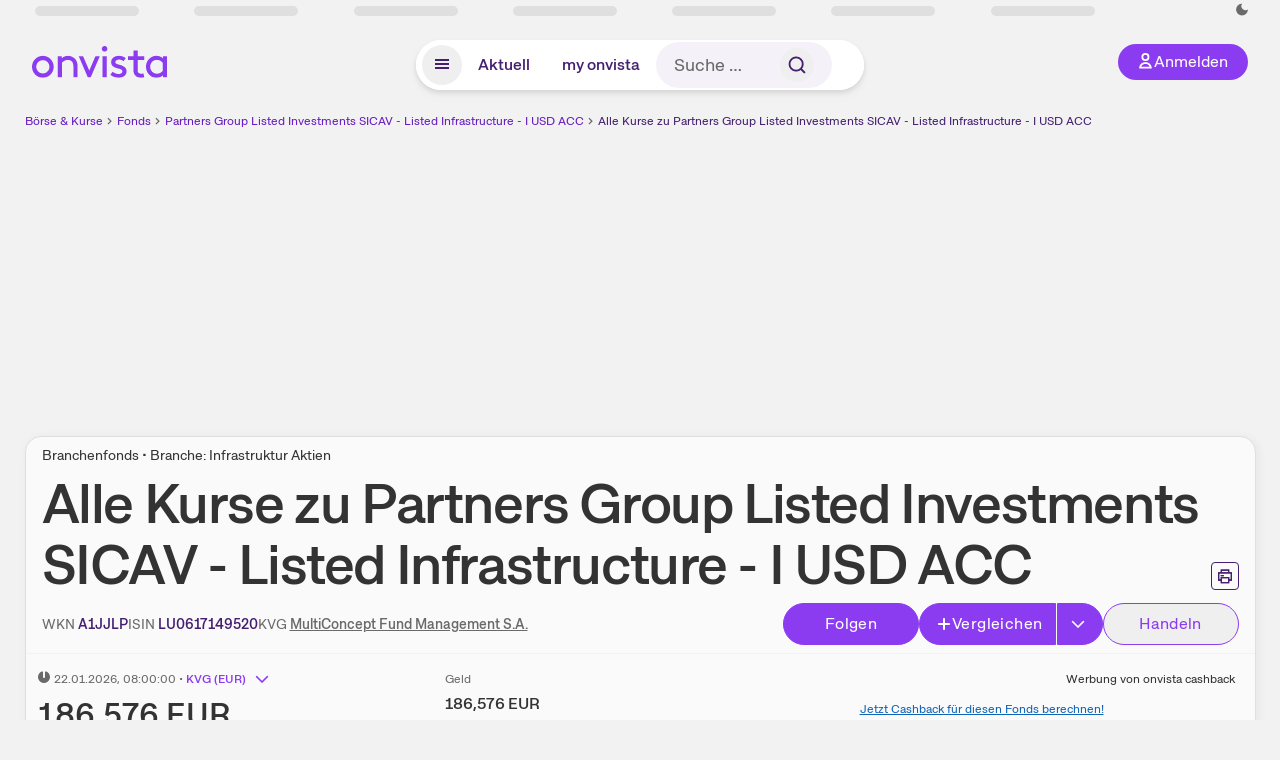

--- FILE ---
content_type: text/html; charset=utf-8
request_url: https://www.onvista.de/fonds/handelsplaetze/PARTNERS-GROUP-LISTED-INVESTMENTS-SICAV-LISTED-INFRASTRUCTURE-I-USD-ACC-Fonds-LU0617149520
body_size: 41745
content:
<!DOCTYPE html><html class="ov-client--web ov-app-onvista" lang="de"><head><meta charSet="utf-8"/><meta name="viewport" content="width=device-width, initial-scale=1, shrink-to-fit=no"/><meta name="robots" content="index, follow"/><meta name="theme-color" content="#8C3CF0"/><meta name="apple-mobile-web-app-title" content="onvista"/><meta name="facebook-domain-verification" content="owajq411ziinu38nar98uo7vw2ikfv"/><meta name="apple-itunes-app" content="app-id=1463977185"/><link rel="apple-touch-icon" sizes="180x180" href="/apple-touch-icon.png"/><link rel="manifest" href="/manifest.json"/><link rel="icon" type="image/svg+xml" sizes="any" href="/favicon.svg"/><link rel="icon" type="image/x-icon" href="/favicon.ico"/><link rel="apple-touch-icon" href="/apple-touch-icon.png"/><link rel="icon" type="image/x-icon" href="/favicon.png"/><link rel="apple-touch-icon" sizes="57x57" href="/favicon_57x57.png"/><link rel="apple-touch-icon" sizes="60x60" href="/favicon_60x60.png"/><link rel="apple-touch-icon" sizes="72x72" href="/favicon_72x72.png"/><link rel="apple-touch-icon" sizes="76x76" href="/favicon_76x76.png"/><link rel="apple-touch-icon" sizes="114x114" href="/favicon_114x114.png"/><link rel="apple-touch-icon" sizes="120x120" href="/favicon_120x120.png"/><link rel="apple-touch-icon" sizes="144x144" href="/favicon_144x144.png"/><link rel="apple-touch-icon" sizes="152x152" href="/favicon_152x152.png"/><link rel="apple-touch-icon" sizes="180x180" href="/favicon_180x180.png"/><link rel="icon" type="image/png" sizes="16x16" href="/favicon_16x16.png"/><link rel="icon" type="image/png" sizes="32x32" href="/favicon_32x32.png"/><link rel="icon" type="image/png" sizes="48x48" href="/favicon_48x48.png"/><link rel="icon" type="image/png" sizes="96x96" href="/favicon_96x96.png"/><link rel="icon" type="image/png" sizes="192x192" href="/favicon_192x192.png"/><link rel="canonical" href="https://www.onvista.de/fonds/handelsplaetze/PARTNERS-GROUP-LISTED-INVESTMENTS-SICAV-LISTED-INFRASTRUCTURE-I-USD-ACC-Fonds-LU0617149520"/><title>Kurse &amp; Handelsplätze • Partners Group Listed Investments SICAV - Listed Infrastructure - I USD ACC • A1JJLP • LU0617149520 • onvista</title><meta property="og:title" content="Kurse &amp; Handelsplätze • Partners Group Listed Investments SICAV - Listed Infrastructure - I USD ACC • A1JJLP • LU0617149520 • onvista"/><meta property="og:type" content="website"/><meta property="og:url" content="https://www.onvista.de/fonds/handelsplaetze/PARTNERS-GROUP-LISTED-INVESTMENTS-SICAV-LISTED-INFRASTRUCTURE-I-USD-ACC-Fonds-LU0617149520"/><meta name="twitter:title" content="Kurse &amp; Handelsplätze • Partners Group Listed Investments SICAV - Listed Infrastructure - I USD ACC • A1JJLP • LU0617149520 • onvista"/><meta property="og:site_name" content="onvista"/><meta property="og:image:type" content="image/png"/><meta property="og:image" content="https://www.onvista.de/api/og/LU0617149520.png"/><meta property="og:image:width" content="1200px"/><meta property="og:image:height" content="630px"/><link rel="image_src" href="https://www.onvista.de/api/og/LU0617149520.png"/><meta name="twitter:card" content="summary_large_image"/><meta name="twitter:image" content="https://www.onvista.de/api/og/LU0617149520.png"/><meta name="description" content="Kurse &amp; Handelsplätze | Partners Group Listed Investments SICAV - Listed Infrastructure - I USD ACC aktuell • Handelsplätze zum Fonds A1JJLP | LU0617149520"/><meta property="og:description" content="Kurse &amp; Handelsplätze | Partners Group Listed Investments SICAV - Listed Infrastructure - I USD ACC aktuell • Handelsplätze zum Fonds A1JJLP | LU0617149520"/><meta name="twitter:description" content="Kurse &amp; Handelsplätze | Partners Group Listed Investments SICAV - Listed Infrastructure - I USD ACC aktuell • Handelsplätze zum Fonds A1JJLP | LU0617149520"/><meta name="next-head-count" content="45"/><link rel="preconnect" href="https://api.onvista.de"/><link rel="preconnect" href="https://images.onvista.com"/><link rel="preconnect" href="https://cdn.privacy-mgmt.com"/><link rel="preload" href="/_next/static/css/2328f0efc3c188fc.css?dpl=dpl_5iBJcZ28c4WiMByKq6zwyqJh3yWN" as="style"/><link rel="preload" href="/_next/static/css/230cc05a2dc41d99.css?dpl=dpl_5iBJcZ28c4WiMByKq6zwyqJh3yWN" as="style"/><link rel="preload" href="/_next/static/css/45599ecd3c4f7946.css?dpl=dpl_5iBJcZ28c4WiMByKq6zwyqJh3yWN" as="style"/><link rel="stylesheet" href="/_next/static/css/2328f0efc3c188fc.css?dpl=dpl_5iBJcZ28c4WiMByKq6zwyqJh3yWN" data-n-g=""/><link rel="stylesheet" href="/_next/static/css/230cc05a2dc41d99.css?dpl=dpl_5iBJcZ28c4WiMByKq6zwyqJh3yWN" data-n-p=""/><link rel="stylesheet" href="/_next/static/css/45599ecd3c4f7946.css?dpl=dpl_5iBJcZ28c4WiMByKq6zwyqJh3yWN"/><noscript data-n-css=""></noscript><script defer="" noModule="" src="/_next/static/chunks/polyfills-42372ed130431b0a.js?dpl=dpl_5iBJcZ28c4WiMByKq6zwyqJh3yWN"></script><script defer="" src="/_next/static/chunks/54902-a01a63105c9c0931.js?dpl=dpl_5iBJcZ28c4WiMByKq6zwyqJh3yWN"></script><script defer="" src="/_next/static/chunks/38430-12a4a48c2358c583.js?dpl=dpl_5iBJcZ28c4WiMByKq6zwyqJh3yWN"></script><script defer="" src="/_next/static/chunks/29717-3df7818acf2cde80.js?dpl=dpl_5iBJcZ28c4WiMByKq6zwyqJh3yWN"></script><script defer="" src="/_next/static/chunks/15437-73b433f7d593dc1a.js?dpl=dpl_5iBJcZ28c4WiMByKq6zwyqJh3yWN"></script><script defer="" src="/_next/static/chunks/66100-9c776af45c168184.js?dpl=dpl_5iBJcZ28c4WiMByKq6zwyqJh3yWN"></script><script defer="" src="/_next/static/chunks/64734-76916e414a381ebd.js?dpl=dpl_5iBJcZ28c4WiMByKq6zwyqJh3yWN"></script><script defer="" src="/_next/static/chunks/72676-e7ecb6bf08b6dded.js?dpl=dpl_5iBJcZ28c4WiMByKq6zwyqJh3yWN"></script><script defer="" src="/_next/static/chunks/34911-59788120063c5065.js?dpl=dpl_5iBJcZ28c4WiMByKq6zwyqJh3yWN"></script><script defer="" src="/_next/static/chunks/64932.394d864e67a8f9c4.js?dpl=dpl_5iBJcZ28c4WiMByKq6zwyqJh3yWN"></script><script defer="" src="/_next/static/chunks/39936-41baeea305fb61ec.js?dpl=dpl_5iBJcZ28c4WiMByKq6zwyqJh3yWN"></script><script defer="" src="/_next/static/chunks/83294-d66f8cae56cccc89.js?dpl=dpl_5iBJcZ28c4WiMByKq6zwyqJh3yWN"></script><script defer="" src="/_next/static/chunks/84203-5d12dabf5022ec91.js?dpl=dpl_5iBJcZ28c4WiMByKq6zwyqJh3yWN"></script><script defer="" src="/_next/static/chunks/93426.fd00d22b2886cb6f.js?dpl=dpl_5iBJcZ28c4WiMByKq6zwyqJh3yWN"></script><script defer="" src="/_next/static/chunks/54723.cf1a3faea8c0eb51.js?dpl=dpl_5iBJcZ28c4WiMByKq6zwyqJh3yWN"></script><script defer="" src="/_next/static/chunks/28177.135084c338c47a73.js?dpl=dpl_5iBJcZ28c4WiMByKq6zwyqJh3yWN"></script><script defer="" src="/_next/static/chunks/88316.7e88d3fe4f5dcdc5.js?dpl=dpl_5iBJcZ28c4WiMByKq6zwyqJh3yWN"></script><script defer="" src="/_next/static/chunks/33653.7cacf76a2dd45f1d.js?dpl=dpl_5iBJcZ28c4WiMByKq6zwyqJh3yWN"></script><script defer="" src="/_next/static/chunks/18228.82f8bf9ecbc8ce65.js?dpl=dpl_5iBJcZ28c4WiMByKq6zwyqJh3yWN"></script><script defer="" src="/_next/static/chunks/15722.77fc8aefcb2d537d.js?dpl=dpl_5iBJcZ28c4WiMByKq6zwyqJh3yWN"></script><script defer="" src="/_next/static/chunks/27411-90b141403b574623.js?dpl=dpl_5iBJcZ28c4WiMByKq6zwyqJh3yWN"></script><script defer="" src="/_next/static/chunks/65262.de6d47b0bdcbbfb6.js?dpl=dpl_5iBJcZ28c4WiMByKq6zwyqJh3yWN"></script><script defer="" src="/_next/static/chunks/865.d74e2f069620fc4f.js?dpl=dpl_5iBJcZ28c4WiMByKq6zwyqJh3yWN"></script><script defer="" src="/_next/static/chunks/11117.feb6dad7fae7c5e3.js?dpl=dpl_5iBJcZ28c4WiMByKq6zwyqJh3yWN"></script><script src="/_next/static/chunks/webpack-e339883327d9b5a6.js?dpl=dpl_5iBJcZ28c4WiMByKq6zwyqJh3yWN" defer=""></script><script src="/_next/static/chunks/framework-e864b2c5b28b8216.js?dpl=dpl_5iBJcZ28c4WiMByKq6zwyqJh3yWN" defer=""></script><script src="/_next/static/chunks/main-395b0d1e6cd1bccf.js?dpl=dpl_5iBJcZ28c4WiMByKq6zwyqJh3yWN" defer=""></script><script src="/_next/static/chunks/pages/_app-83a2a77a49dc0aa5.js?dpl=dpl_5iBJcZ28c4WiMByKq6zwyqJh3yWN" defer=""></script><script src="/_next/static/chunks/52d4c156-cb03cadd9bce42df.js?dpl=dpl_5iBJcZ28c4WiMByKq6zwyqJh3yWN" defer=""></script><script src="/_next/static/chunks/64889-ec90120b7ceaafcf.js?dpl=dpl_5iBJcZ28c4WiMByKq6zwyqJh3yWN" defer=""></script><script src="/_next/static/chunks/24004-ace7c99739ea7daa.js?dpl=dpl_5iBJcZ28c4WiMByKq6zwyqJh3yWN" defer=""></script><script src="/_next/static/chunks/19126-a404ad7f8f960462.js?dpl=dpl_5iBJcZ28c4WiMByKq6zwyqJh3yWN" defer=""></script><script src="/_next/static/chunks/4666-99d5069ccbd03b6c.js?dpl=dpl_5iBJcZ28c4WiMByKq6zwyqJh3yWN" defer=""></script><script src="/_next/static/chunks/59127-6e1f51e33096f0b9.js?dpl=dpl_5iBJcZ28c4WiMByKq6zwyqJh3yWN" defer=""></script><script src="/_next/static/chunks/56117-3a59213f67e03972.js?dpl=dpl_5iBJcZ28c4WiMByKq6zwyqJh3yWN" defer=""></script><script src="/_next/static/chunks/61095-f3e2bbfc0c4fa3a4.js?dpl=dpl_5iBJcZ28c4WiMByKq6zwyqJh3yWN" defer=""></script><script src="/_next/static/chunks/6693-884c8fbaff1f5392.js?dpl=dpl_5iBJcZ28c4WiMByKq6zwyqJh3yWN" defer=""></script><script src="/_next/static/chunks/67039-761bff0ab9e75c67.js?dpl=dpl_5iBJcZ28c4WiMByKq6zwyqJh3yWN" defer=""></script><script src="/_next/static/chunks/91190-9bad2e2164840885.js?dpl=dpl_5iBJcZ28c4WiMByKq6zwyqJh3yWN" defer=""></script><script src="/_next/static/chunks/92157-e02b0563cfde7c4e.js?dpl=dpl_5iBJcZ28c4WiMByKq6zwyqJh3yWN" defer=""></script><script src="/_next/static/chunks/49032-34099f2bc11160a3.js?dpl=dpl_5iBJcZ28c4WiMByKq6zwyqJh3yWN" defer=""></script><script src="/_next/static/chunks/20454-2a8473eb2834c9c9.js?dpl=dpl_5iBJcZ28c4WiMByKq6zwyqJh3yWN" defer=""></script><script src="/_next/static/chunks/25209-faca2ec390592e9b.js?dpl=dpl_5iBJcZ28c4WiMByKq6zwyqJh3yWN" defer=""></script><script src="/_next/static/chunks/13446-2810069d86045a48.js?dpl=dpl_5iBJcZ28c4WiMByKq6zwyqJh3yWN" defer=""></script><script src="/_next/static/chunks/35376-c3d770cb98f41190.js?dpl=dpl_5iBJcZ28c4WiMByKq6zwyqJh3yWN" defer=""></script><script src="/_next/static/chunks/pages/fonds/%5B...snapshot%5D-3c3882c000fb8cdf.js?dpl=dpl_5iBJcZ28c4WiMByKq6zwyqJh3yWN" defer=""></script><script src="/_next/static/phnUVHNUcXQQNP1yJ0Mnw/_buildManifest.js?dpl=dpl_5iBJcZ28c4WiMByKq6zwyqJh3yWN" defer=""></script><script src="/_next/static/phnUVHNUcXQQNP1yJ0Mnw/_ssgManifest.js?dpl=dpl_5iBJcZ28c4WiMByKq6zwyqJh3yWN" defer=""></script></head><body><link rel="preload" as="image" href="/rebrand/logo/onvista-logo.svg"/><link rel="preload" as="image" href="/rebrand/logo/onvista-logo-dark.svg"/><link rel="preload" as="image" href="/rebrand/badges/badge-play-store.svg"/><link rel="preload" as="image" href="/rebrand/badges/badge-app-store.svg"/><div id="__next"><a href="#main-content" class="sr-only rounded bg-neutral-1 !px-4 !py-2 text-xl text-neutral-9 shadow focus:not-sr-only focus:absolute focus:left-2 focus:top-2 focus:z-[51]" tabindex="0">Zum Hauptinhalt springen</a><div class="relative z-50 hidden min-h-5 py-[2px] lg:block"><div class="ov-top-assets-bar mx-auto my-0 max-w-screen-2xl px-[30px] py-0" role="region" aria-label="Top-Werte"><div class="m-0 flex"><div class="max-w-full flex-1 basis-full p-0"><div class="flex flex-initial items-stretch justify-between text-sm [flex-flow:row]"><span class="bg-neutral-4 ov-top-assets-bar__skeleton mt-1"></span><span class="bg-neutral-4 ov-top-assets-bar__skeleton mt-1"></span><span class="bg-neutral-4 ov-top-assets-bar__skeleton mt-1"></span><span class="bg-neutral-4 ov-top-assets-bar__skeleton mt-1"></span><span class="bg-neutral-4 ov-top-assets-bar__skeleton mt-1"></span><span class="bg-neutral-4 ov-top-assets-bar__skeleton mt-1 lg:max-xl:!hidden"></span><span class="bg-neutral-4 ov-top-assets-bar__skeleton mt-1"></span><div class="flex min-w-[6.5625rem] flex-initial items-stretch justify-end [flex-flow:row]"></div></div></div></div></div></div><header class="ov-header-container w-full max-w-[100vw]"><section class="mx-auto xl:max-w-screen-2xl"><nav class="outer-spacing--small outer-spacing--none-left-sm outer-spacing--none-right-sm"><div class="my-6 !grid grid-cols-[15%_auto_15%] items-center gap-4 max-md:mx-auto max-md:w-80 md:mx-8"><div class="order-1 lg:hidden"></div><div class="order-2 flex justify-center lg:justify-start"><a href="/"><img src="/rebrand/logo/onvista-logo.svg" alt="onvista" width="135" height="36"/></a></div><div class="order-3 flex justify-end max-md:mr-1 lg:order-4 print:hidden"><button class="inline-flex items-center justify-center gap-1 m-0 max-md:size-10 md:h-9 md:p-3 lg:px-5 rounded-3xl text-center text-lg transition-colors text-neutral-1 bg-primary hover:bg-primary-reference outline-0 cursor-pointer"><span class="inline-block -mt-1 size-4"><svg class="" viewBox="0 0 16 16" xmlns="http://www.w3.org/2000/svg"><path d="M9.663 4a2.235 2.235 0 10-4.47 0 2.235 2.235 0 004.47 0zm1.766 0a4 4 0 11-8 0 4 4 0 018 0z" fill="currentColor"></path><path fill-rule="evenodd" clip-rule="evenodd" d="M7.429 9.143c3.461 0 5.888 2.365 6.188 5.303l.055.53.042.42H1.143l.042-.42.055-.53c.3-2.938 2.727-5.303 6.189-5.303zm0 1.735c-2.04 0-3.566 1.146-4.122 2.782h8.243c-.556-1.636-2.082-2.782-4.121-2.782z" fill="currentColor"></path></svg></span><div class="max-md:hidden">Anmelden</div></button></div><div class="relative order-4 flex justify-center max-lg:col-span-3 lg:order-3 print:hidden"><div class="fixed top-18 lg:top-10 inset-x-0 h-[50px] z-[59] flex mx-auto w-fit rounded-full bg-neutral-1 drop-shadow-md transition-transform duration-300 translate-y-0"><div class="flex min-w-80 grow items-center justify-between gap-2 rounded-full bg-neutral-1 px-[.4rem] lg:min-w-[28rem]"><button title="Menü anzeigen" aria-expanded="false" aria-controls="onvista-navigation-dialog" class="px-2 py-2 text-center text-lg no-underline !text-primary-reference font-medium rounded-full cursor-pointer hover:text-primary-highlight hover:bg-primary-detail [&amp;_*]:pointer-events-none focus:bg-primary-detail size-10"><span class="inline-block inline-block size-[22px] mt-[2px]"><svg class="" width="18" height="18" fill="none" xmlns="http://www.w3.org/2000/svg"><path d="M2 4h14v2H2V4zM2 8h14v2H2V8zM16 12H2v2h14v-2z" fill="currentColor"></path></svg></span></button><a title="Alle News anzeigen" aria-current="false" aria-controls="onvista-navigation-dialog" class="min-w-[48px] px-4 py-2 text-center text-lg no-underline !text-primary-reference font-medium rounded-full cursor-pointer hover:text-primary-highlight hover:bg-primary-detail [&amp;_*]:pointer-events-none focus:bg-primary-detail" href="/">Aktuell</a><a title="Das bewährte my onvista" aria-current="false" aria-controls="onvista-navigation-dialog" class="min-w-[48px] px-4 py-2 text-center text-lg no-underline !text-primary-reference font-medium rounded-full cursor-pointer hover:text-primary-highlight hover:bg-primary-detail [&amp;_*]:pointer-events-none focus:bg-primary-detail" href="https://my.onvista.de/">my onvista</a><button type="button" class="flex size-10 items-center justify-center rounded-full px-1 py-3 text-sm text-primary-reference hover:bg-primary-detail hover:text-primary-highlight md:hidden" title="Suche"><span class="inline-block size-[22px]"><svg class="" viewBox="0 0 18 18" fill="none" xmlns="http://www.w3.org/2000/svg"><path d="M15 15l-2.905-2.905m0 0a5.438 5.438 0 10-7.69-7.69 5.438 5.438 0 007.69 7.69z" stroke="currentColor" stroke-width="1.5" stroke-linecap="square"></path></svg></span></button><form class="relative group max-md:w-full lg:grow max-md:hidden"><div class="group flex grow flex-col"><div tabindex="-1" class="pointer-events-auto relative flex grow rounded-3xl border-2 border-solid border-transparent bg-primary-detail px-4 text-neutral-7 valid:border-positive-2 valid:text-positive-1 group-data-[valid=true]:border-positive-2 group-data-[valid=true]:bg-neutral-3 group-data-[valid=true]:[&amp;_input]:text-positive-1 invalid:border-negative-3 invalid:text-negative-1 group-data-[valid=false]:border-negative-3 group-data-[valid=false]:bg-neutral-3 group-data-[valid=false]:[&amp;_input]:text-negative-1 group-data-[disabled=true]:-neutral-3 group-data-[disabled=true]:border-transparent group-data-[disabled=true]:bg-neutral-3 focus-within:border-primary-focus focus-within:outline-primary-focus hover:border-primary-focus hover:!outline-none active:border-primary-focus pr-0 [&amp;_span]:py-[.4rem] [&amp;_button]:!size-[34px] w-44 pl-4"><input id="search" type="text" class="bodycopy-large w-full appearance-none border-none bg-transparent py-2 text-primary-reference placeholder:text-neutral-7 autofill:!bg-neutral-1 focus:outline-none disabled:!text-neutral-6 disabled:placeholder:text-neutral-6 !min-h-full !bodycopy-medium !py-0" placeholder="Suche …" autoComplete="off" value=""/><div role="suffix" aria-label="Suffix" class="flex items-center text-neutral-8 text-nowrap py-1 pl-2 pr-4 has-[button]:py-0 has-[button]:pl-1 has-[button]:pr-0 [&amp;_button]:size-[40px] [&amp;_button]:rounded-3xl [&amp;_button]:flex [&amp;_button]:items-center [&amp;_button]:justify-center hover:[&amp;_button]:bg-primary-feature [&amp;_span]:size-[22px] [&amp;_svg]:size-[22px] [&amp;_svg]:text-primary-reference"><button type="submit" title="Suchen" class="flex items-center justify-center"><span class="icon icon--SvgSearch icon--size-16 inline-block flex items-center justify-center"><svg class="icon__svg" viewBox="0 0 18 18" fill="none" xmlns="http://www.w3.org/2000/svg"><path d="M15 15l-2.905-2.905m0 0a5.438 5.438 0 10-7.69-7.69 5.438 5.438 0 007.69 7.69z" stroke="currentColor" stroke-width="1.5" stroke-linecap="square"></path></svg></span></button></div></div></div></form></div></div></div></div><div id="onvista-navigation-dialog" aria-label="" class="hidden fixed left-[50vw] translate-x-[-50%] top-36 lg:top-24 z-[60] h-full max-h-[calc(100vh-13rem)] lg:max-h-[calc(100vh-8rem)] w-auto max-lg:w-full lg:w-[1080px] max-w-[calc(100vw-1rem)] overflow-y-auto my-0 p-2 lg:mt-2 lg:h-fit rounded-2xl shadow-2xl bg-neutral-1 text-primary"><div class="md:p-1"></div></div></nav></section></header><div class="ov-announcement-container"></div><div class="ov-content"><div class="grid-container grid-container--limited-lg" id="main-content" role="main"><section class="ov-page-section grid"><div class="col col-12"><div class="col__content col__content--no-padding-vertical"><script type="application/ld+json">{"@context":"https://schema.org","@type":"BreadcrumbList","itemListElement":[{"@type":"ListItem","position":1,"name":"Börse & Kurse","item":"https://www.onvista.de/"},{"@type":"ListItem","position":2,"name":"Fonds","item":"https://www.onvista.de/fonds"},{"@type":"ListItem","position":3,"name":"Partners Group Listed Investments SICAV - Listed Infrastructure - I USD ACC","item":"https://www.onvista.de/fonds/PARTNERS-GROUP-LISTED-INVESTMENTS-SICAV-LISTED-INFRASTRUCTURE-I-USD-ACC-Fonds-LU0617149520"},{"@type":"ListItem","position":4,"name":"Alle Kurse zu Partners Group Listed Investments SICAV - Listed Infrastructure - I USD ACC","item":"https://www.onvista.de/fonds/handelsplaetze/PARTNERS-GROUP-LISTED-INVESTMENTS-SICAV-LISTED-INFRASTRUCTURE-I-USD-ACC-Fonds-LU0617149520"}]}</script><ul class="flex text-sm print:!hidden print:!float-none"><li class="flex items-baseline whitespace-nowrap"><a class="link link--primary pointer-events-auto text-sm !text-primary-highlight hover:!text-primary" target="_self" href="/">Börse &amp; Kurse</a></li><li class="flex items-baseline whitespace-nowrap"><span class="icon icon--SvgChervonRightExtraSmall icon--size-12 inline-block text-neutral-7 mx-0.5 size-[10px] relative top-[1px]"><svg class="icon__svg" viewBox="0 0 12 12" fill="none" xmlns="http://www.w3.org/2000/svg"><path d="M8.121 6.06l-4.06 4.061L3 9.061l3-3-3-3L4.06 2l4.061 4.06z" fill="currentColor"></path></svg></span><a class="link link--primary pointer-events-auto text-sm !text-primary-highlight hover:!text-primary" target="_self" href="/fonds">Fonds</a></li><li class="flex items-baseline truncate"><span class="icon icon--SvgChervonRightExtraSmall icon--size-12 inline-block text-neutral-7 mx-0.5 size-[10px] relative top-[1px]"><svg class="icon__svg" viewBox="0 0 12 12" fill="none" xmlns="http://www.w3.org/2000/svg"><path d="M8.121 6.06l-4.06 4.061L3 9.061l3-3-3-3L4.06 2l4.061 4.06z" fill="currentColor"></path></svg></span><a class="link link--primary pointer-events-auto text-sm !text-primary-highlight hover:!text-primary" target="_self" href="/fonds/PARTNERS-GROUP-LISTED-INVESTMENTS-SICAV-LISTED-INFRASTRUCTURE-I-USD-ACC-Fonds-LU0617149520">Partners Group Listed Investments SICAV - Listed Infrastructure - I USD ACC</a></li><li class="flex items-baseline truncate"><span class="icon icon--SvgChervonRightExtraSmall icon--size-12 inline-block text-neutral-7 mx-0.5 size-[10px] relative top-[1px]"><svg class="icon__svg" viewBox="0 0 12 12" fill="none" xmlns="http://www.w3.org/2000/svg"><path d="M8.121 6.06l-4.06 4.061L3 9.061l3-3-3-3L4.06 2l4.061 4.06z" fill="currentColor"></path></svg></span><a class="link link--primary pointer-events-auto text-sm !text-primary-reference hover:!text-primary-highlight" target="_self" href="/fonds/handelsplaetze/PARTNERS-GROUP-LISTED-INVESTMENTS-SICAV-LISTED-INFRASTRUCTURE-I-USD-ACC-Fonds-LU0617149520">Alle Kurse zu Partners Group Listed Investments SICAV - Listed Infrastructure - I USD ACC</a></li></ul></div></div><div class="col col-12"><div class="col__content col__content--no-padding-vertical m-0 grid"><div class="bg-neutral-2 p-0 shadow-md rounded-2xl border-1 border-neutral-4 w-full grid mx-0"><div class="col col-12 pb-0 md:px-0"><div class="col__content col__content--no-padding-vertical flex items-end justify-between"><div><div class="mb-2 text-md">Branchenfonds • Branche: Infrastruktur Aktien</div><div class="flex items-center"><h1 class="block text-[2.5rem] lg:text-[3.5rem] leading-[110%] tracking-tight mb-0 !leading-1 font-medium md:max-lg:mr-3 max-md:text-3xl max-md:font-bold max-md:antialiased" id="alle-kurse-zu-partners-group-listed-investments-sicav-listed-infrastructure-i-usd-acc" title="Partners Group Listed Investments SICAV - Listed Infrastructure - I USD ACC">Alle Kurse zu<!-- --> <!-- -->Partners Group Listed Investments SICAV - Listed Infrastructure - I USD ACC</h1></div></div><div class="mb-1 ml-2 max-lg:!hidden print:!float-none print:!hidden"><button type="button" title="Seite ausdrucken" aria-label="Seite ausdrucken" class="ov-button-icon ov-button-icon--small"><span class="icon icon--SvgPrint icon--size-16 inline-block"><svg class="icon__svg" viewBox="0 0 19 18" fill="none" xmlns="http://www.w3.org/2000/svg"><path d="M7.27 8.486H5.243m0 2.433V17h8.514v-6.081m-8.514 0h8.514m-8.514 0v2.838H2V5.243h15v8.514h-3.243v-2.838M5.243 2h8.514v3.243H5.243V2z" stroke="currentColor" stroke-width="1.5" stroke-linecap="square"></path><path d="M14.507 1.25v3.243h3.243v10.014h-3.243v3.243H4.493v-3.243H1.25V4.493h3.243V1.25h10.014zm-8.514 15h7.014v-4.581H5.993v4.581zM2.75 13.007h1.743v-2.838h10.014v2.838h1.743V5.993H2.75v7.014zm5.27-5.27v1.5H4.494v-1.5h3.528zM5.994 4.492h7.014V2.75H5.993v1.743z" fill="currentColor"></path></svg></span></button></div></div></div><div class="col col-12 pb-0 md:px-0"><div class="col__content col__content--no-padding-vertical flex justify-between md:max-lg:flex-col lg:items-center"><div class="max-md:hidden flex gap-4 text-md md:mr-3"><dl class="my-0"><dt class="!text-neutral-7 !inline">WKN</dt> <dd class="m-0 !inline font-medium"><input type="text" aria-label="WKN A1JJLP kopieren" class="pointer-events-none absolute left-[-1000px] size-px border-none p-0 outline-[0] print:!float-none print:!hidden" value="A1JJLP"/><span class="hidden print:inline-block">A1JJLP</span></dd></dl><dl class="my-0"><dt class="!text-neutral-7 !inline">ISIN</dt> <dd class="m-0 !inline font-medium"><input type="text" aria-label="ISIN LU0617149520 kopieren" class="pointer-events-none absolute left-[-1000px] size-px border-none p-0 outline-[0] print:!float-none print:!hidden" value="LU0617149520"/><span class="hidden print:inline-block">LU0617149520</span></dd></dl><dl class="my-0 ov-line-clamp--2"><dt class="!text-neutral-7 !inline">KVG</dt> <dd class="m-0 !inline font-medium"><a class="link link--primary pointer-events-auto link--underline !text-neutral-7" target="_self" title="MultiConcept Fund Management S.A." href="/fonds/kvgs/multiconcept-fund-management-s-a-2217493">MultiConcept Fund Management S.A.</a></dd></dl></div><div class="text-sm max-lg:max-w-[55vw] md:hidden"><dl class="my-0 truncate"><dt class="!text-neutral-7 !inline">WKN</dt> <dd class="m-0 !inline font-medium"><input type="text" aria-label="WKN A1JJLP kopieren" class="pointer-events-none absolute left-[-1000px] size-px border-none p-0 outline-[0] print:!float-none print:!hidden" value="A1JJLP"/><span class="hidden print:inline-block">A1JJLP</span></dd></dl><dl class="my-0 truncate"><dt class="!text-neutral-7 !inline">KVG</dt> <dd class="m-0 !inline font-medium"><a class="link link--primary pointer-events-auto link--underline !text-neutral-7" target="_self" title="MultiConcept Fund Management S.A." href="/fonds/kvgs/multiconcept-fund-management-s-a-2217493">MultiConcept Fund Management S.A.</a></dd></dl></div><div class="text-sm md:hidden"><dl class="my-0 truncate"><dt class="!text-neutral-7 !inline">ISIN</dt> <dd class="m-0 !inline font-medium"><input type="text" aria-label="ISIN LU0617149520 kopieren" class="pointer-events-none absolute left-[-1000px] size-px border-none p-0 outline-[0] print:!float-none print:!hidden" value="LU0617149520"/><span class="hidden print:inline-block">LU0617149520</span></dd></dl></div><div class="max-md:hidden whitespace-nowrap flex gap-x-4 md:max-lg:mt-4"><button type="button" class="group pointer-events-auto inline-flex items-center rounded-full justify-center not-italic font-normal transition-colors disabled:pointer-events-none tracking-wide no-underline border-1 border-solid border-primary bg-primary !text-neutral-1 focus:!outline-none focus-visible:outline-0 focus-visible:ring-2 hover:border-primary-highlight hover:bg-primary-highlight hover:text-primary-feature focus-visible:!border-primary-highlight focus-visible:bg-primary-highlight focus-visible:text-primary-feature focus-visible:ring-primary-focus disabled:border-neutral-4 disabled:bg-neutral-4 disabled:!text-neutral-6 px-4 py-2 text-md md:text-lg gap-[2px] md:gap-1 min-w-[8.5rem]">Hinzufügen</button><div class="flex"><button type="button" class="group pointer-events-auto inline-flex items-center rounded-full justify-center not-italic font-normal transition-colors disabled:pointer-events-none tracking-wide no-underline border-1 border-solid border-primary bg-primary !text-neutral-1 focus:!outline-none focus-visible:outline-0 focus-visible:ring-2 hover:border-primary-highlight hover:bg-primary-highlight hover:text-primary-feature focus-visible:!border-primary-highlight focus-visible:bg-primary-highlight focus-visible:text-primary-feature focus-visible:ring-primary-focus disabled:border-neutral-4 disabled:bg-neutral-4 disabled:!text-neutral-6 px-4 py-2 text-md md:text-lg gap-[2px] md:gap-1 pr-3 rounded-r-none grow"><span class="icon icon--SvgCdPlus16 icon--size-16 inline-block"><svg class="icon__svg" viewBox="0 0 16 16" xmlns="http://www.w3.org/2000/svg" xmlns:xlink="http://www.w3.org/1999/xlink"><path d="M13 7H9V3c0-.6-.4-1-1-1s-1 .4-1 1v4H3c-.6 0-1 .4-1 1s.4 1 1 1h4v4c0 .6.4 1 1 1s1-.4 1-1V9h4c.6 0 1-.4 1-1s-.4-1-1-1z" fill="currentColor"></path><defs><path id="cd_plus-16_svg__a" d="M-356-537h570v54h-570z"></path></defs><clipPath id="cd_plus-16_svg__b"><use xlink:href="#cd_plus-16_svg__a" overflow="visible"></use></clipPath><g clip-path="url(#cd_plus-16_svg__b)"><defs><path id="cd_plus-16_svg__c" d="M-872-2077h1920v4185H-872z"></path></defs></g><g><defs><path id="cd_plus-16_svg__d" d="M-356-537h570v54h-570z"></path></defs><clipPath id="cd_plus-16_svg__e"><use xlink:href="#cd_plus-16_svg__d" overflow="visible"></use></clipPath><g clip-path="url(#cd_plus-16_svg__e)"><defs><path id="cd_plus-16_svg__f" d="M-872-2077h1920v4185H-872z"></path></defs></g></g><g><defs><path id="cd_plus-16_svg__g" d="M-872-2077h1920v4185H-872z"></path></defs></g></svg></span>Vergleichen</button><button type="button" class="group pointer-events-auto inline-flex items-center rounded-full justify-center not-italic font-normal transition-colors disabled:pointer-events-none tracking-wide no-underline border-1 border-solid border-primary bg-primary !text-neutral-1 focus:!outline-none focus-visible:outline-0 focus-visible:ring-2 hover:border-primary-highlight hover:bg-primary-highlight hover:text-primary-feature focus-visible:!border-primary-highlight focus-visible:bg-primary-highlight focus-visible:text-primary-feature focus-visible:ring-primary-focus disabled:border-neutral-4 disabled:bg-neutral-4 disabled:!text-neutral-6 px-4 py-2 text-md md:text-lg gap-[2px] md:gap-1 ml-px pl-3 rounded-l-none"><span class="icon icon--SvgChevronRight icon--size-16 inline-block rotate-90"><svg class="icon__svg" viewBox="0 0 16 16" fill="none" xmlns="http://www.w3.org/2000/svg"><path d="M4.606 13.333L9.94 8 4.606 2.666l1.061-1.06L12.06 8l-6.393 6.394-1.06-1.06z" fill="currentColor"></path></svg></span></button></div><button type="button" class="group pointer-events-auto inline-flex items-center rounded-full justify-center not-italic font-normal transition-colors disabled:pointer-events-none tracking-wide no-underline border-1 border-solid border-primary !text-primary focus:!outline-none focus-visible:outline-0 focus-visible:ring-2 hover:border-primary-highlight hover:bg-primary-feature hover:text-primary-highlight focus-visible:!border-primary-focus focus-visible:!bg-primary-feature focus-visible:text-primary-highlight focus-visible:ring-primary-focus disabled:border-neutral-5 disabled:bg-neutral-1 disabled:!text-neutral-6 px-4 py-2 text-md md:text-lg gap-[2px] md:gap-1 min-w-[8.5rem]" title="Direkt handeln über unsere Partner-Broker">Handeln</button></div></div></div><div class="col col-12 p-0 max-md:!hidden"><div class="col__content col__content--no-padding"><hr class="separator"/></div></div><div class="col col-12 !py-0 max-md:!pb-2 md:px-0"><div class="col__content col__content--no-padding-vertical"><div class="grid pt-0"><div class="col col--sm-4 col--md-4 col--lg-4 col--xl-4 max-md:!mt-3"><div class="subline text-sm"><span class="icon icon--SvgOvCodeQualityRlt icon--size-12 inline-block size-3 leading-3 mr-1" title="Echtzeit"><svg class="icon__svg" viewBox="0 0 12 12" xmlns="http://www.w3.org/2000/svg"><path fill="currentColor" d="M8.32.462c2.4 1 4 3.6 3.6 6.5-.4 2.6-2.6 4.7-5.2 5-3.6.4-6.7-2.4-6.7-6 0-2.5 1.5-4.6 3.7-5.5.6-.3 1.3.2 1.3.8v4.7c0 .6.5 1 1 1s1-.4 1-1v-4.7c0-.6.7-1.1 1.3-.8z"></path></svg></span><time dateTime="2026-01-22T08:00:00+01:00" class="subline" title="22.01.2026, 08:00">22.01.2026<!-- -->, 08:00:00<!-- --> </time> • <button type="button" class="group pointer-events-auto inline-flex items-center rounded-full justify-center not-italic transition-colors disabled:pointer-events-none tracking-wide no-underline focus-visible:ring-none !gap-[6px] !p-0 hover:!text-primary-highlight focus-visible:!ring-none focus-visible:!text-primary-highlight focus-visible:outline focus-visible:outline-2 focus-visible:outline-offset-4 focus-visible:outline-primary-focus disabled:border-neutral-5 disabled:!text-neutral-6 py-1 text-sm md:text-md gap-[2px] md:gap-1 md:!hidden print:!inline-block px-0 font-bold !text-primary">KVG (EUR)<span class="flex items-center justify-center shrink-0 -translate-x-1 transition-transform duration-200 group-hover:translate-x-0 !size-3"><span class="icon icon--SvgChevronRight icon--size-16 inline-block"><svg class="icon__svg" viewBox="0 0 16 16" fill="none" xmlns="http://www.w3.org/2000/svg"><path d="M4.606 13.333L9.94 8 4.606 2.666l1.061-1.06L12.06 8l-6.393 6.394-1.06-1.06z" fill="currentColor"></path></svg></span></span></button><div class="layer-tooltip__container max-md:!hidden"><label for="market-select-layer" class="layer-tooltip__label layer-tooltip--xl-min-label" data-role="layer__trigger-label"><span class="button button--xsmall button--icon px-0 font-bold !text-primary"><span class="button__inner">KVG (EUR)<span class="icon icon--SvgChevronBottom icon--size-16 inline-block button__icon !ml-2"><svg class="icon__svg" viewBox="0 0 16 16" fill="currentColor" xmlns="http://www.w3.org/2000/svg"><path d="M2.667 4.606L8 9.94l5.334-5.334 1.06 1.061L8 12.06 1.606 5.667l1.06-1.06z"></path></svg></span></span></span></label></div></div><div class="mt-2 flex"><data class="text-neutral-8 whitespace-nowrap text-4xl max-md:text-2xl font-bold" value="186.575879">186,576<span> <!-- -->EUR</span></data></div><div class="text-2xl mt-1 font-medium max-md:text-xl md:mt-3"><data class="text-negative whitespace-nowrap" value="-0.361355">-0,361<span> <!-- -->EUR</span></data><data class="text-negative whitespace-nowrap ml-4" value="-0.1933">-0,19<span> <!-- -->%</span></data></div></div><div class="col col--sm-4 col--md-4 col--lg-4 col--xl-4"><div class="mb-4"><div class="subline text-sm">Geld</div><div class="flex items-baseline mt-1"><data class="text-neutral-8 whitespace-nowrap font-medium" value="186.575879">186,576<span> <!-- -->EUR</span></data></div></div><div><div class="subline text-sm">Brief</div><div class="flex items-baseline mt-1"><data class="text-neutral-8 whitespace-nowrap font-medium" value="186.575879">186,576<span> <!-- -->EUR</span></data></div></div></div><div class="col col--sm-4 col--md-8 col--lg-4 col--xl-4 ov-fullwidth-sm !bg-neutral-2 !px-4 text-sm print:!float-none print:!hidden"><div class="ov-label text-right">W​e​r​b​u​n​g von onvista cashback</div><div class="mt-3"><a class="link link--tertiary pointer-events-auto link--underline text-sm" target="_blank" rel="noopener noreferer" href="https://rentablo.de/onvista-cashback/fonds-provisionsrechner?state=LU0617149520%3D10000&amp;bic=COBADEHDXXX&amp;utm_source=onvista&amp;utm_medium=display&amp;utm_content=20220301-fonds-view">Jetzt Cashback für diesen Fonds berechnen!</a><br/>Wir holen für dich die Verwaltungs­vergütungen beim Fonds­sparen zurück und zahlen dir die Bestands­provisionen, auch für bereits gekaufte Fonds, aus.</div></div><div class="col col-12 pt-4 pb-0 md:!hidden"><div class="flex flex-wrap gap-4"><button type="button" class="group pointer-events-auto inline-flex items-center rounded-full justify-center not-italic font-normal transition-colors disabled:pointer-events-none tracking-wide no-underline border-1 border-solid border-primary bg-primary !text-neutral-1 focus:!outline-none focus-visible:outline-0 focus-visible:ring-2 hover:border-primary-highlight hover:bg-primary-highlight hover:text-primary-feature focus-visible:!border-primary-highlight focus-visible:bg-primary-highlight focus-visible:text-primary-feature focus-visible:ring-primary-focus disabled:border-neutral-4 disabled:bg-neutral-4 disabled:!text-neutral-6 px-4 py-2 text-md md:text-lg gap-[2px] md:gap-1 text-nowrap grow shrink-0 w-full min-[460px]:w-[45%]">Hinzufügen</button><div class="text-nowrap grow shrink-0 w-full min-[460px]:w-[45%]"><div class="flex"><button type="button" class="group pointer-events-auto inline-flex items-center rounded-full justify-center not-italic font-normal transition-colors disabled:pointer-events-none tracking-wide no-underline border-1 border-solid border-primary bg-primary !text-neutral-1 focus:!outline-none focus-visible:outline-0 focus-visible:ring-2 hover:border-primary-highlight hover:bg-primary-highlight hover:text-primary-feature focus-visible:!border-primary-highlight focus-visible:bg-primary-highlight focus-visible:text-primary-feature focus-visible:ring-primary-focus disabled:border-neutral-4 disabled:bg-neutral-4 disabled:!text-neutral-6 px-4 py-2 text-md md:text-lg gap-[2px] md:gap-1 pr-3 rounded-r-none grow"><span class="icon icon--SvgCdPlus16 icon--size-16 inline-block"><svg class="icon__svg" viewBox="0 0 16 16" xmlns="http://www.w3.org/2000/svg" xmlns:xlink="http://www.w3.org/1999/xlink"><path d="M13 7H9V3c0-.6-.4-1-1-1s-1 .4-1 1v4H3c-.6 0-1 .4-1 1s.4 1 1 1h4v4c0 .6.4 1 1 1s1-.4 1-1V9h4c.6 0 1-.4 1-1s-.4-1-1-1z" fill="currentColor"></path><defs><path id="cd_plus-16_svg__a" d="M-356-537h570v54h-570z"></path></defs><clipPath id="cd_plus-16_svg__b"><use xlink:href="#cd_plus-16_svg__a" overflow="visible"></use></clipPath><g clip-path="url(#cd_plus-16_svg__b)"><defs><path id="cd_plus-16_svg__c" d="M-872-2077h1920v4185H-872z"></path></defs></g><g><defs><path id="cd_plus-16_svg__d" d="M-356-537h570v54h-570z"></path></defs><clipPath id="cd_plus-16_svg__e"><use xlink:href="#cd_plus-16_svg__d" overflow="visible"></use></clipPath><g clip-path="url(#cd_plus-16_svg__e)"><defs><path id="cd_plus-16_svg__f" d="M-872-2077h1920v4185H-872z"></path></defs></g></g><g><defs><path id="cd_plus-16_svg__g" d="M-872-2077h1920v4185H-872z"></path></defs></g></svg></span>Vergleichen</button><button type="button" class="group pointer-events-auto inline-flex items-center rounded-full justify-center not-italic font-normal transition-colors disabled:pointer-events-none tracking-wide no-underline border-1 border-solid border-primary bg-primary !text-neutral-1 focus:!outline-none focus-visible:outline-0 focus-visible:ring-2 hover:border-primary-highlight hover:bg-primary-highlight hover:text-primary-feature focus-visible:!border-primary-highlight focus-visible:bg-primary-highlight focus-visible:text-primary-feature focus-visible:ring-primary-focus disabled:border-neutral-4 disabled:bg-neutral-4 disabled:!text-neutral-6 px-4 py-2 text-md md:text-lg gap-[2px] md:gap-1 ml-px pl-3 rounded-l-none"><span class="icon icon--SvgChevronRight icon--size-16 inline-block rotate-90"><svg class="icon__svg" viewBox="0 0 16 16" fill="none" xmlns="http://www.w3.org/2000/svg"><path d="M4.606 13.333L9.94 8 4.606 2.666l1.061-1.06L12.06 8l-6.393 6.394-1.06-1.06z" fill="currentColor"></path></svg></span></button></div></div><button type="button" class="group pointer-events-auto inline-flex items-center rounded-full justify-center not-italic font-normal transition-colors disabled:pointer-events-none tracking-wide no-underline border-1 border-solid border-primary !text-primary focus:!outline-none focus-visible:outline-0 focus-visible:ring-2 hover:border-primary-highlight hover:bg-primary-feature hover:text-primary-highlight focus-visible:!border-primary-focus focus-visible:!bg-primary-feature focus-visible:text-primary-highlight focus-visible:ring-primary-focus disabled:border-neutral-5 disabled:bg-neutral-1 disabled:!text-neutral-6 px-4 py-2 text-md md:text-lg gap-[2px] md:gap-1 text-nowrap grow shrink-0 w-full min-[460px]:w-[45%]" title="Direkt handeln über unsere Partner-Broker">Handeln</button></div></div></div></div></div><div class="col col-12 py-0 md:px-0"><div class="col__content col__content--no-padding"><hr class="separator max-lg:!hidden"/><div class="flex flex-wrap justify-between md:mx-4"><div class="my-2 max-md:basis-2/5 md:max-lg:basis-[30%]"><div class="subline mb-1 flex items-baseline text-sm"><span class="flex min-h-7 items-center">Fondsvolumen</span></div><div class="text-xl font-medium"><data class="text-neutral-8 whitespace-nowrap" value="394594464">394,59 Mio.<span> <!-- -->EUR</span></data></div></div><div class="my-2 max-md:basis-2/5 md:max-lg:basis-[30%]"><div class="subline mb-1 flex items-baseline text-sm"><span class="flex min-h-7 items-center">Ausgabeaufschlag</span></div><div class="text-xl font-medium"><data class="text-neutral-8 whitespace-nowrap" value="5">5,00<span> <!-- -->%</span></data></div></div><div class="my-2 max-md:basis-2/5 md:max-lg:basis-[30%]"><div class="subline mb-1 flex items-baseline text-sm"><span class="flex min-h-7 items-center">Laufende Kosten</span></div><div class="text-xl font-medium"><data class="text-neutral-8 whitespace-nowrap" value="1.333340048789978">1,33<span> <!-- -->%</span></data></div></div><div class="my-2 max-md:basis-2/5 md:max-lg:basis-[30%]"><div class="subline mb-1 flex items-baseline text-sm"><span class="flex min-h-7 items-center">Morningstar-Rating</span></div><div class="text-xl font-medium"><span class="whitespace-nowrap"><span class="icon icon--SvgCdStarFull32 icon--size-16 inline-block"><svg class="icon__svg" viewBox="0 0 32 32" xmlns="http://www.w3.org/2000/svg"><g fill="currentColor"><path d="M16 2l4 9 10 1.5-7 7L24.5 30 16 25l-8.5 5L9 19.5l-7-7L12 11z"></path><path d="M24.5 31c-.17 0-.35-.05-.51-.14L16 26.16l-7.99 4.7c-.33.19-.75.18-1.06-.03a.98.98 0 01-.43-.97l1.43-10-6.65-6.65c-.27-.27-.36-.66-.24-1.02s.43-.62.8-.68l9.46-1.42 3.78-8.5c.15-.36.5-.59.9-.59s.75.23.91.59l3.78 8.5 9.46 1.42c.37.06.68.32.8.68s.02.75-.24 1.02l-6.65 6.65 1.43 10A.998.998 0 0124.5 31zM16 24c.18 0 .35.05.51.14l6.71 3.95-1.21-8.44c-.04-.31.06-.63.28-.85l5.6-5.6-8.04-1.21c-.34-.05-.63-.27-.77-.58L16 4.46l-3.09 6.94c-.14.31-.43.53-.77.58L4.1 13.19l5.6 5.6c.22.22.33.54.28.85l-1.21 8.44 6.71-3.95c.17-.08.34-.13.52-.13z"></path></g></svg></span><span class="icon icon--SvgCdStarFull32 icon--size-16 inline-block"><svg class="icon__svg" viewBox="0 0 32 32" xmlns="http://www.w3.org/2000/svg"><g fill="currentColor"><path d="M16 2l4 9 10 1.5-7 7L24.5 30 16 25l-8.5 5L9 19.5l-7-7L12 11z"></path><path d="M24.5 31c-.17 0-.35-.05-.51-.14L16 26.16l-7.99 4.7c-.33.19-.75.18-1.06-.03a.98.98 0 01-.43-.97l1.43-10-6.65-6.65c-.27-.27-.36-.66-.24-1.02s.43-.62.8-.68l9.46-1.42 3.78-8.5c.15-.36.5-.59.9-.59s.75.23.91.59l3.78 8.5 9.46 1.42c.37.06.68.32.8.68s.02.75-.24 1.02l-6.65 6.65 1.43 10A.998.998 0 0124.5 31zM16 24c.18 0 .35.05.51.14l6.71 3.95-1.21-8.44c-.04-.31.06-.63.28-.85l5.6-5.6-8.04-1.21c-.34-.05-.63-.27-.77-.58L16 4.46l-3.09 6.94c-.14.31-.43.53-.77.58L4.1 13.19l5.6 5.6c.22.22.33.54.28.85l-1.21 8.44 6.71-3.95c.17-.08.34-.13.52-.13z"></path></g></svg></span><span class="icon icon--SvgCdStarEmpty32 icon--size-16 inline-block"><svg class="icon__svg" viewBox="0 0 32 32" xmlns="http://www.w3.org/2000/svg"><path d="M24.5 31c-.17 0-.35-.05-.51-.14L16 26.16l-7.99 4.7c-.33.19-.75.18-1.06-.03a.98.98 0 01-.43-.97l1.43-10-6.65-6.65c-.27-.27-.36-.66-.24-1.02s.43-.62.8-.68l9.46-1.42 3.78-8.5c.15-.36.5-.59.9-.59s.75.23.91.59l3.78 8.5 9.46 1.42c.37.06.68.32.8.68s.02.75-.24 1.02l-6.65 6.65 1.43 10A.998.998 0 0124.5 31zM16 24c.18 0 .35.05.51.14l6.71 3.95-1.21-8.44c-.04-.31.06-.63.28-.85l5.6-5.6-8.04-1.21c-.34-.05-.63-.27-.77-.58L16 4.46l-3.09 6.94c-.14.31-.43.53-.77.58L4.1 13.19l5.6 5.6c.22.22.33.54.28.85l-1.21 8.44 6.71-3.95c.17-.08.34-.13.52-.13z" fill="currentColor"></path></svg></span><span class="icon icon--SvgCdStarEmpty32 icon--size-16 inline-block"><svg class="icon__svg" viewBox="0 0 32 32" xmlns="http://www.w3.org/2000/svg"><path d="M24.5 31c-.17 0-.35-.05-.51-.14L16 26.16l-7.99 4.7c-.33.19-.75.18-1.06-.03a.98.98 0 01-.43-.97l1.43-10-6.65-6.65c-.27-.27-.36-.66-.24-1.02s.43-.62.8-.68l9.46-1.42 3.78-8.5c.15-.36.5-.59.9-.59s.75.23.91.59l3.78 8.5 9.46 1.42c.37.06.68.32.8.68s.02.75-.24 1.02l-6.65 6.65 1.43 10A.998.998 0 0124.5 31zM16 24c.18 0 .35.05.51.14l6.71 3.95-1.21-8.44c-.04-.31.06-.63.28-.85l5.6-5.6-8.04-1.21c-.34-.05-.63-.27-.77-.58L16 4.46l-3.09 6.94c-.14.31-.43.53-.77.58L4.1 13.19l5.6 5.6c.22.22.33.54.28.85l-1.21 8.44 6.71-3.95c.17-.08.34-.13.52-.13z" fill="currentColor"></path></svg></span><span class="icon icon--SvgCdStarEmpty32 icon--size-16 inline-block"><svg class="icon__svg" viewBox="0 0 32 32" xmlns="http://www.w3.org/2000/svg"><path d="M24.5 31c-.17 0-.35-.05-.51-.14L16 26.16l-7.99 4.7c-.33.19-.75.18-1.06-.03a.98.98 0 01-.43-.97l1.43-10-6.65-6.65c-.27-.27-.36-.66-.24-1.02s.43-.62.8-.68l9.46-1.42 3.78-8.5c.15-.36.5-.59.9-.59s.75.23.91.59l3.78 8.5 9.46 1.42c.37.06.68.32.8.68s.02.75-.24 1.02l-6.65 6.65 1.43 10A.998.998 0 0124.5 31zM16 24c.18 0 .35.05.51.14l6.71 3.95-1.21-8.44c-.04-.31.06-.63.28-.85l5.6-5.6-8.04-1.21c-.34-.05-.63-.27-.77-.58L16 4.46l-3.09 6.94c-.14.31-.43.53-.77.58L4.1 13.19l5.6 5.6c.22.22.33.54.28.85l-1.21 8.44 6.71-3.95c.17-.08.34-.13.52-.13z" fill="currentColor"></path></svg></span></span></div></div><div class="my-2 max-md:basis-2/5 md:max-lg:basis-[30%]"><div class="subline mb-1 flex items-baseline text-sm"><span class="flex min-h-7 items-center">Ertrags­ver­wendung</span></div><div class="text-xl font-medium">Thesaurierend</div></div><div class="my-2 max-md:basis-2/5 md:max-lg:basis-[30%]"><div class="subline mb-1 flex items-baseline text-sm"><span class="flex min-h-7 items-center">Morningstar ESG-Rating</span></div><div class="text-xl font-medium"><span class="inline-block"><svg class="" viewBox="0 0 264.547 42.899" xmlns="http://www.w3.org/2000/svg" xmlns:xlink="http://www.w3.org/1999/xlink" style="height:20px"><linearGradient id="above-average_svg__a" gradientTransform="matrix(17 0 0 17 4202.445 7736.304)" gradientUnits="userSpaceOnUse" x1="-245.764" x2="-245.764" y1="-452.824" y2="-455.077"><stop offset="0" stop-color="#fff"></stop><stop offset="1" stop-color="#325992"></stop></linearGradient><linearGradient id="above-average_svg__b" x1="-239.422" x2="-239.422" xlink:href="#above-average_svg__a"></linearGradient><linearGradient id="above-average_svg__c" x1="-236.251" x2="-236.251" xlink:href="#above-average_svg__a"></linearGradient><linearGradient id="above-average_svg__d" x1="-233.08" x2="-233.08" xlink:href="#above-average_svg__a"></linearGradient><linearGradient id="above-average_svg__e" x1="-242.593" x2="-242.593" xlink:href="#above-average_svg__a"></linearGradient><path d="M6.568 24.456c0-9.921 8.105-17.888 17.887-17.888 9.921 0 17.887 8.105 17.887 17.887 0 5.59-2.515 10.621-6.568 13.834h8.804c2.655-3.912 4.332-8.664 4.332-13.834C48.91 11.041 37.87 0 24.455 0A24.393 24.393 0 000 24.456c0 5.17 1.537 9.922 4.332 13.834h8.804c-4.053-3.354-6.568-8.244-6.568-13.834z" fill="url(#above-average_svg__a)"></path><path d="M23.756 6.429h1.397v35.634h-1.397z" fill="#335b91"></path><path d="M24.455 5.729c-10.201 0-18.585 8.384-18.585 18.586s8.384 18.584 18.585 18.584S43.04 34.516 43.04 24.315 34.656 5.729 24.455 5.729zm9.921 17.888c0-2.517-.279-4.892-.838-6.989 1.817-.559 3.494-1.256 4.891-2.096 1.816 2.655 2.935 5.729 3.074 9.223h-7.127v-.139zm7.267 1.397c-.14 3.355-1.258 6.568-3.074 9.084-1.397-.838-3.074-1.678-4.891-2.236.559-2.096.838-4.473.838-6.986h7.126v.139h.001zm-4.052-11.598c-1.258.838-2.795 1.396-4.472 1.957-.979-3.215-2.375-5.73-4.192-7.406 3.493.838 6.567 2.794 8.664 5.449zM24.455 41.504c-3.074 0-5.869-3.494-7.406-8.525 2.236-.558 4.751-.838 7.406-.838s5.031.281 7.406.838c-1.537 5.031-4.332 8.525-7.406 8.525zm0-10.76c-2.655 0-5.31.277-7.686.838-.559-2.098-.839-4.193-.839-6.568h17.188c0 2.375-.419 4.611-.838 6.568a36.151 36.151 0 00-7.825-.838zm0-23.618c3.074 0 5.869 3.494 7.406 8.524-2.236.56-4.751.839-7.406.839s-5.031-.279-7.406-.839c1.537-5.03 4.332-8.524 7.406-8.524zm0 10.761c2.655 0 5.31-.279 7.686-.838.559 2.096.839 4.332.839 6.568H15.93c0-2.375.28-4.611.839-6.568 2.376.558 5.031.838 7.686.838zM19.844 7.826c-1.817 1.676-3.214 4.332-4.192 7.405-1.677-.559-3.214-1.118-4.472-1.956 2.235-2.515 5.31-4.471 8.664-5.449zm-5.31 15.791H7.267c.14-3.355 1.258-6.569 3.214-9.084 1.397.838 3.074 1.537 4.891 2.096-.559 2.097-.838 4.472-.838 6.989zM15.372 32c-1.817.559-3.494 1.258-5.031 2.236-1.816-2.654-2.935-5.729-3.074-9.084h7.126c.141 2.377.42 4.752.979 6.848zm-4.053 3.353c1.258-.838 2.795-1.396 4.472-1.957.979 3.215 2.376 5.869 4.192 7.547-3.493-.977-6.568-2.934-8.664-5.59zm17.747 5.451c1.817-1.678 3.214-4.332 4.192-7.547 1.677.559 3.214 1.119 4.472 1.957-2.236 2.795-5.31 4.752-8.664 5.59z" fill="#335b91"></path><path d="M114.387 24.456c0-9.92 8.105-17.887 17.887-17.887 9.921 0 17.888 8.105 17.888 17.887 0 5.59-2.516 10.621-6.568 13.834h8.804c2.655-3.912 4.332-8.664 4.332-13.834C156.73 11.042 145.69 0 132.275 0a24.393 24.393 0 00-24.455 24.456c0 5.17 1.537 9.922 4.332 13.834h8.804c-4.053-3.354-6.568-8.244-6.568-13.834z" fill="url(#above-average_svg__b)"></path><path d="M131.575 6.429h1.397v35.634h-1.397z" fill="#335b91"></path><path d="M132.273 5.729c-10.201 0-18.585 8.384-18.585 18.586s8.384 18.584 18.585 18.584 18.585-8.383 18.585-18.584-8.384-18.586-18.585-18.586zm9.922 17.888c0-2.517-.279-4.892-.838-6.989 1.817-.559 3.494-1.256 4.891-2.096 1.816 2.655 2.935 5.729 3.074 9.223h-7.127v-.139zm7.266 1.397c-.139 3.355-1.258 6.568-3.073 9.084-1.397-.838-3.074-1.678-4.892-2.236.56-2.096.838-4.473.838-6.986h7.127v.139zm-4.051-11.598c-1.258.838-2.795 1.396-4.473 1.957-.978-3.215-2.375-5.73-4.191-7.406 3.494.838 6.567 2.794 8.664 5.449zm-13.137 28.088c-3.074 0-5.869-3.494-7.406-8.525 2.236-.558 4.751-.838 7.406-.838s5.031.281 7.406.838c-1.537 5.031-4.332 8.525-7.406 8.525zm0-10.76c-2.655 0-5.31.277-7.686.838-.559-2.098-.839-4.193-.839-6.568h17.188c0 2.375-.419 4.611-.838 6.568a36.145 36.145 0 00-7.825-.838zm0-23.618c3.074 0 5.869 3.494 7.406 8.524-2.236.56-4.751.839-7.406.839s-5.031-.279-7.406-.839c1.537-5.03 4.332-8.524 7.406-8.524zm0 10.761c2.655 0 5.31-.279 7.685-.838.56 2.096.84 4.332.84 6.568h-17.049c0-2.375.28-4.611.839-6.568 2.375.558 5.03.838 7.685.838zm-4.611-10.061c-1.817 1.676-3.214 4.332-4.192 7.405-1.677-.559-3.214-1.118-4.472-1.956 2.236-2.515 5.31-4.471 8.664-5.449zm-5.31 15.791h-7.267c.14-3.355 1.258-6.569 3.214-9.084 1.397.838 3.074 1.537 4.891 2.096-.559 2.097-.838 4.472-.838 6.989zM123.19 32c-1.817.559-3.494 1.258-5.031 2.236-1.816-2.654-2.935-5.729-3.074-9.084h7.126c.141 2.377.42 4.752.979 6.848zm-4.052 3.353c1.258-.838 2.795-1.396 4.472-1.957.979 3.215 2.376 5.869 4.192 7.547-3.494-.977-6.568-2.934-8.664-5.59zm17.747 5.451c1.817-1.678 3.214-4.332 4.192-7.547 1.677.559 3.213 1.119 4.472 1.957-2.236 2.795-5.309 4.752-8.664 5.59z" fill="#335b91"></path><path d="M168.296 24.456c0-9.92 8.103-17.887 17.887-17.887 9.921 0 17.887 8.105 17.887 17.887 0 5.59-2.516 10.621-6.568 13.834h8.805c2.654-3.912 4.332-8.664 4.332-13.834C210.639 11.042 199.6 0 186.185 0a24.393 24.393 0 00-24.455 24.456c0 5.17 1.537 9.922 4.332 13.834h8.804c-4.054-3.354-6.568-8.244-6.568-13.834z" fill="url(#above-average_svg__c)"></path><path d="M185.484 6.429h1.397v35.634h-1.397z" fill="#335b91"></path><path d="M186.183 5.729c-10.201 0-18.586 8.384-18.586 18.586s8.385 18.584 18.586 18.584c10.201 0 18.585-8.383 18.585-18.584s-8.384-18.586-18.585-18.586zm9.921 17.888c0-2.517-.278-4.892-.838-6.989 1.815-.559 3.493-1.256 4.892-2.096 1.816 2.655 2.935 5.729 3.073 9.223h-7.127v-.139zm7.267 1.397c-.141 3.355-1.258 6.568-3.074 9.084-1.397-.838-3.074-1.678-4.891-2.236.559-2.096.838-4.473.838-6.986h7.127v.139zm-4.051-11.598c-1.259.838-2.796 1.396-4.473 1.957-.979-3.215-2.376-5.73-4.191-7.406 3.492.838 6.566 2.794 8.664 5.449zm-13.137 28.088c-3.074 0-5.869-3.494-7.406-8.525 2.235-.558 4.752-.838 7.406-.838s5.03.281 7.406.838c-1.537 5.031-4.332 8.525-7.406 8.525zm0-10.76c-2.654 0-5.31.277-7.685.838-.561-2.098-.84-4.193-.84-6.568h17.19c0 2.375-.42 4.611-.839 6.568a36.151 36.151 0 00-7.825-.838zm0-23.618c3.074 0 5.869 3.494 7.406 8.524-2.236.56-4.751.839-7.406.839s-5.031-.279-7.406-.839c1.537-5.03 4.332-8.524 7.406-8.524zm0 10.761c2.655 0 5.311-.279 7.686-.838.56 2.096.84 4.332.84 6.568H177.66c0-2.375.278-4.611.838-6.568 2.375.558 5.031.838 7.685.838zm-4.611-10.061c-1.816 1.676-3.215 4.332-4.191 7.405-1.678-.559-3.215-1.118-4.473-1.956 2.235-2.515 5.31-4.471 8.664-5.449zm-5.31 15.791h-7.268c.141-3.355 1.258-6.569 3.215-9.084 1.396.838 3.074 1.537 4.892 2.096-.559 2.097-.839 4.472-.839 6.989zm.839 8.383c-1.817.559-3.494 1.258-5.03 2.236-1.816-2.654-2.936-5.729-3.074-9.084h7.127c.139 2.377.418 4.752.977 6.848zm-4.053 3.353c1.258-.838 2.795-1.396 4.472-1.957.978 3.215 2.376 5.869 4.191 7.547-3.493-.977-6.567-2.934-8.663-5.59zm17.747 5.451c1.816-1.678 3.214-4.332 4.191-7.547 1.678.559 3.215 1.119 4.473 1.957-2.236 2.795-5.31 4.752-8.664 5.59z" fill="#335b91"></path><g opacity="0.2"><path d="M222.205 24.456c0-9.92 8.105-17.887 17.887-17.887 9.922 0 17.887 8.105 17.887 17.887 0 5.59-2.515 10.621-6.566 13.834h8.804c2.655-3.912 4.332-8.664 4.332-13.834C264.549 11.042 253.51 0 240.094 0a24.391 24.391 0 00-24.454 24.456c0 5.17 1.537 9.922 4.332 13.834h8.805c-4.055-3.354-6.57-8.244-6.57-13.834z" fill="url(#above-average_svg__d)"></path><g fill="#335b91"><path d="M239.393 6.429h1.397v35.634h-1.397z"></path><path d="M240.091 5.729c-10.201 0-18.585 8.384-18.585 18.586s8.384 18.584 18.585 18.584 18.586-8.383 18.586-18.584-8.385-18.586-18.586-18.586zm9.922 17.888c0-2.517-.279-4.892-.838-6.989 1.816-.559 3.492-1.256 4.891-2.096 1.816 2.655 2.935 5.729 3.074 9.223h-7.127v-.139zm7.268 1.397c-.141 3.355-1.259 6.568-3.074 9.084-1.397-.838-3.074-1.678-4.892-2.236.559-2.096.839-4.473.839-6.986h7.127v.139zm-4.053-11.598c-1.258.838-2.795 1.396-4.473 1.957-.978-3.215-2.375-5.73-4.191-7.406 3.493.838 6.567 2.794 8.664 5.449zm-13.137 28.088c-3.074 0-5.869-3.494-7.406-8.525 2.236-.558 4.752-.838 7.406-.838s5.031.281 7.406.838c-1.537 5.031-4.332 8.525-7.406 8.525zm0-10.76c-2.654 0-5.31.277-7.685.838-.56-2.098-.838-4.193-.838-6.568h17.187c0 2.375-.42 4.611-.838 6.568a36.16 36.16 0 00-7.826-.838zm0-23.618c3.074 0 5.869 3.494 7.406 8.524-2.235.56-4.75.839-7.406.839s-5.03-.279-7.406-.839c1.537-5.03 4.332-8.524 7.406-8.524zm0 10.761c2.656 0 5.311-.279 7.686-.838.56 2.096.84 4.332.84 6.568h-17.049c0-2.375.279-4.611.838-6.568 2.377.558 5.031.838 7.685.838zM235.48 7.826c-1.816 1.676-3.214 4.332-4.191 7.405-1.678-.559-3.215-1.118-4.473-1.956 2.236-2.515 5.31-4.471 8.664-5.449zm-5.31 15.791h-7.267c.139-3.355 1.258-6.569 3.213-9.084 1.398.838 3.074 1.537 4.893 2.096-.559 2.097-.839 4.472-.839 6.989zm.839 8.383c-1.816.559-3.494 1.258-5.031 2.236-1.816-2.654-2.936-5.729-3.074-9.084h7.127c.14 2.377.42 4.752.978 6.848zm-4.053 3.353c1.258-.838 2.795-1.396 4.471-1.957.978 3.215 2.377 5.869 4.193 7.547-3.494-.977-6.568-2.934-8.664-5.59zm17.746 5.451c1.816-1.678 3.215-4.332 4.192-7.547 1.677.559 3.214 1.119 4.472 1.957-2.235 2.795-5.309 4.752-8.664 5.59z"></path></g></g><path d="M60.477 24.456c0-9.92 8.105-17.887 17.887-17.887 9.922 0 17.887 8.105 17.887 17.887 0 5.59-2.515 10.621-6.567 13.834h8.804c2.655-3.912 4.332-8.664 4.332-13.834C102.82 11.042 91.78 0 78.365 0a24.392 24.392 0 00-24.454 24.456c0 5.17 1.537 9.922 4.332 13.834h8.804c-4.054-3.354-6.57-8.244-6.57-13.834z" fill="url(#above-average_svg__e)"></path><g fill="#335b91"><path d="M77.665 6.429h1.397v35.634h-1.397z"></path><path d="M78.364 5.729c-10.201 0-18.585 8.384-18.585 18.586s8.384 18.584 18.585 18.584S96.95 34.516 96.95 24.315 88.565 5.729 78.364 5.729zm9.921 17.888c0-2.517-.279-4.892-.839-6.989 1.817-.559 3.494-1.256 4.892-2.096 1.816 2.655 2.935 5.729 3.074 9.223h-7.127v-.139zm7.267 1.397c-.14 3.355-1.258 6.568-3.074 9.084-1.397-.838-3.074-1.678-4.891-2.236.559-2.096.838-4.473.838-6.986h7.127v.139zm-4.053-11.598c-1.258.838-2.795 1.396-4.472 1.957-.979-3.215-2.375-5.73-4.192-7.406 3.494.838 6.569 2.794 8.664 5.449zM78.364 41.504c-3.074 0-5.869-3.494-7.406-8.525 2.236-.558 4.751-.838 7.406-.838s5.031.281 7.406.838c-1.537 5.031-4.332 8.525-7.406 8.525zm0-10.76c-2.655 0-5.31.277-7.686.838-.559-2.098-.839-4.193-.839-6.568h17.188c0 2.375-.419 4.611-.838 6.568a36.151 36.151 0 00-7.825-.838zm0-23.618c3.074 0 5.869 3.494 7.406 8.524-2.235.56-4.751.839-7.406.839s-5.03-.279-7.406-.839c1.536-5.03 4.331-8.524 7.406-8.524zm0 10.761c2.655 0 5.311-.279 7.686-.838a25.6 25.6 0 01.839 6.568h-17.05c0-2.375.28-4.611.839-6.568 2.376.558 5.03.838 7.686.838zM73.752 7.826c-1.816 1.676-3.214 4.332-4.192 7.405-1.677-.559-3.214-1.118-4.472-1.956 2.237-2.515 5.311-4.471 8.664-5.449zm-5.309 15.791h-7.267c.14-3.355 1.258-6.569 3.214-9.084 1.397.838 3.074 1.537 4.891 2.096-.559 2.097-.838 4.472-.838 6.989zM69.281 32c-1.816.559-3.493 1.258-5.03 2.236-1.816-2.654-2.935-5.729-3.074-9.084h7.126c.14 2.377.419 4.752.978 6.848zm-4.053 3.353c1.258-.838 2.795-1.396 4.472-1.957.979 3.215 2.376 5.869 4.192 7.547-3.493-.977-6.567-2.934-8.664-5.59zm17.747 5.451c1.817-1.678 3.215-4.332 4.192-7.547 1.677.559 3.214 1.119 4.472 1.957-2.235 2.795-5.31 4.752-8.664 5.59z"></path></g></svg></span></div></div></div><hr class="separator max-lg:!hidden"/></div></div></div></div></div><div class="col col-12"><div class="col__content col__content--no-padding-vertical"><div style="min-height:56px"></div></div></div><div class="col col-12 mt-7 lg:p-0 print:!hidden print:!float-none"><div class="col__content col__content--no-padding-vertical"><div class="relative h-7 group block mt-8"><div class="flex justify-center absolute left-0 top-[-13px] w-full"><div class="TabNavigation_ovTabNavigationScrollContainer__TGic7 bg-neutral-2 rounded-4xl lg:rounded-3xl max-w-screen-xl border-1 border-neutral-4 shadow-md" aria-label="Tab Navigation"><ul class="m-0 flex rounded-3xl p-0"><li class="list-none text-center rounded-3xl lg:rounded-3xl transition-colors duration-100 ease-in TabNavigation_ovTabNavigationTab__AcevF hover:bg-primary-detail hover:text-primary-highlight focus:bg-primary-focus focus:text-primary-detail focus:outline-none focus:ring-0" tabindex="-1"><a class="link link--unstyled pointer-events-auto flex items-center justify-center whitespace-nowrap font-medium !outline-none text-md group-[.block]:text-lg px-3 py-[5px] leading-tight group-[.block]:px-4 group-[.block]:py-[10px] !text-primary-reference" target="_self" tabindex="-1" href="/fonds/PARTNERS-GROUP-LISTED-INVESTMENTS-SICAV-LISTED-INFRASTRUCTURE-I-USD-ACC-Fonds-LU0617149520">Übersicht</a></li><li class="list-none text-center rounded-3xl lg:rounded-3xl transition-colors duration-100 ease-in TabNavigation_ovTabNavigationTab__AcevF hover:bg-primary-detail hover:text-primary-highlight focus:bg-primary-focus focus:text-primary-detail focus:outline-none focus:ring-0" tabindex="-1"><a class="link link--unstyled pointer-events-auto flex items-center justify-center whitespace-nowrap font-medium !outline-none text-md group-[.block]:text-lg px-3 py-[5px] leading-tight group-[.block]:px-4 group-[.block]:py-[10px] !text-primary-reference" target="_self" tabindex="-1" href="/fonds/chart/PARTNERS-GROUP-LISTED-INVESTMENTS-SICAV-LISTED-INFRASTRUCTURE-I-USD-ACC-Fonds-LU0617149520">Chart</a></li><li class="list-none text-center rounded-3xl lg:rounded-3xl transition-colors duration-100 ease-in TabNavigation_ovTabNavigationTab__AcevF ovTabNavigationTabActive text-primary-highlight/50 bg-primary-feature font-bold hover:bg-primary-detail hover:text-primary-highlight focus:bg-primary-focus focus:text-primary-detail focus:outline-none focus:ring-0" tabindex="-1"><a class="link link--unstyled pointer-events-auto flex items-center justify-center whitespace-nowrap font-medium !outline-none text-md group-[.block]:text-lg px-3 py-[5px] leading-tight group-[.block]:px-4 group-[.block]:py-[10px] !text-primary-highlight" target="_self" tabindex="0" href="/fonds/handelsplaetze/PARTNERS-GROUP-LISTED-INVESTMENTS-SICAV-LISTED-INFRASTRUCTURE-I-USD-ACC-Fonds-LU0617149520">Alle Kurse</a></li><li class="list-none text-center rounded-3xl lg:rounded-3xl transition-colors duration-100 ease-in TabNavigation_ovTabNavigationTab__AcevF hover:bg-primary-detail hover:text-primary-highlight focus:bg-primary-focus focus:text-primary-detail focus:outline-none focus:ring-0" tabindex="-1"><a class="link link--unstyled pointer-events-auto flex items-center justify-center whitespace-nowrap font-medium !outline-none text-md group-[.block]:text-lg px-3 py-[5px] leading-tight group-[.block]:px-4 group-[.block]:py-[10px] !text-primary-reference" target="_self" tabindex="-1" href="/fonds/anlageschwerpunkt/PARTNERS-GROUP-LISTED-INVESTMENTS-SICAV-LISTED-INFRASTRUCTURE-I-USD-ACC-Fonds-LU0617149520">Anlageschwerpunkt</a></li><li class="list-none text-center rounded-3xl lg:rounded-3xl transition-colors duration-100 ease-in TabNavigation_ovTabNavigationTab__AcevF hover:bg-primary-detail hover:text-primary-highlight focus:bg-primary-focus focus:text-primary-detail focus:outline-none focus:ring-0" tabindex="-1"><a class="link link--unstyled pointer-events-auto flex items-center justify-center whitespace-nowrap font-medium !outline-none text-md group-[.block]:text-lg px-3 py-[5px] leading-tight group-[.block]:px-4 group-[.block]:py-[10px] !text-primary-reference" target="_self" tabindex="-1" href="/fonds/nachhaltigkeit/PARTNERS-GROUP-LISTED-INVESTMENTS-SICAV-LISTED-INFRASTRUCTURE-I-USD-ACC-Fonds-LU0617149520"><span class="icon icon--SvgPremiumStar icon--size-16 inline-block -ml-1.5 !min-w-0 mr-1"><svg class="icon__svg" viewBox="0 0 18 18" fill="none" xmlns="http://www.w3.org/2000/svg"><path d="M9 1a8 8 0 110 16A8 8 0 019 1zM7.352 6.886L3.667 7.4l2.666 2.506-.629 3.537L9 11.774l3.296 1.67-.629-3.537 2.666-2.506-3.685-.515L9 3.667 7.352 6.886z" fill="currentColor"></path></svg></span>Nachhaltigkeit</a></li></ul></div></div></div></div></div><div class="col col-12 pt-8 Styles_ov-snapshot-tabs__4huQW"><div class="col__content col__content--no-padding-vertical"><section class="!grid gap-4 grid-cols-1"><section class="mb-8 w-full lg:col-span-8"><div class="mb-2 md:mb-3"><div class="flex flex-col md:flex-row md:items-center md:justify-between"><h2 class="block text-[2rem] lg:text-[2.75rem] leading-[120%] font-medium tracking-tight mb-0 !leading-1" id="alle-kurse">Alle Kurse</h2></div></div><div class="bg-neutral-2 p-0 shadow-md rounded-2xl border-1 border-neutral-4"><div class=""><div class=""><div class="ov-carousel ov-carousel--standard rounded-2xl"><div class="ov-carousel__wrapper"><div class="ov-carousel__inner scrollbar-hide pb-1"><table class="ov-table !table w-full border-collapse [&amp;_thead_th]:whitespace-nowrap [&amp;_thead_th]:text-md [&amp;_thead_th]:font-medium [&amp;_thead_th]:text-neutral-7 [&amp;_tbody&gt;tr:first-child]:border-t-1 [&amp;_tbody&gt;tr:first-child]:border-t-neutral-6 [&amp;_tbody&gt;tr:last-child]:border-b-0 [&amp;_tbody&gt;tr]:border-b-1 [&amp;_tbody&gt;tr]:border-b-neutral-4 [&amp;_tr&gt;td:first-child]:pl-4 [&amp;_tr&gt;td:last-child]:pr-4 [&amp;_th:first-child]:pl-4 [&amp;_th:last-child]:pr-4 [&amp;_th]:text-neutral-9 !text-neutral-7 [&amp;_thead&gt;tr:last-child]:bg-transparent mt-0"><thead><tr tabindex="0" class="ov-table-row--height"><th class="!p-2 text-left align-top text-md">Kursquelle</th><th class="!p-2 text-right align-top text-md max-md:!hidden">Vol. gesamt</th><th class="!p-2 text-right align-top text-md">letzter Kurs<br/><div class="label whitespace-nowrap text-sm font-thin">Zeit · Volumen</div></th><th class="!p-2 text-right align-top text-md max-md:!hidden">aktuell<br/><div class="label whitespace-nowrap text-sm font-thin">akt %</div></th><th class="!p-2 text-right align-top text-md max-md:!hidden">Geld<br/><div class="label whitespace-nowrap text-sm font-thin">Zeit · Volumen</div></th><th class="!p-2 text-right align-top text-md max-md:!hidden">Brief<br/><div class="label whitespace-nowrap text-sm font-thin">Zeit · Volumen</div></th><th class="!p-2 text-right align-top text-md max-md:!hidden">Spread abs.<br/><div class="label whitespace-nowrap text-sm font-thin">Spread in %</div></th><th class="!p-2 text-right align-middle"><span class="sr-only">Einstellungen</span></th></tr></thead><tbody><tr tabindex="0" class="ov-table-row--height border-b border-b-neutral-3 !bg-neutral-2"><td class="!p-2 text-left align-top"><div class="flex max-lg:flex-col"><div><div class="font-medium">KVG</div><div class="subline mt-1 text-sm font-thin">Echtzeit</div></div></div></td><td class="!p-2 text-right align-top max-md:!hidden">–</td><td class="!p-2 text-right align-top"><data class="text-neutral-8 whitespace-nowrap" value="219.29">219,290<span> <!-- -->USD</span></data><span class="text-sm md:hidden"><br/><data class="text-positive whitespace-nowrap" value="1.08">+1,080<span> <!-- -->USD</span></data><span class="md:hidden"> · </span><br class="max-md:hidden"/><data class="text-positive whitespace-nowrap text-sm" value="0.4949">+0,49<span> <!-- -->%</span></data></span><div class="subline whitespace-nowrap text-sm"><span class="text-neutral-7 subline">22.01.2026<!-- -->, 08:00:00<!-- --> </span> · <!-- -->unbekannt</div></td><td class="!p-2 text-right align-top max-md:!hidden"><data class="text-positive whitespace-nowrap" value="1.08">+1,080<span> <!-- -->USD</span></data><span class="md:hidden"> · </span><br class="max-md:hidden"/><data class="text-positive whitespace-nowrap text-sm" value="0.4949">+0,49<span> <!-- -->%</span></data></td><td class="!p-2 text-right align-top max-md:!hidden"><data class="text-neutral-8 whitespace-nowrap" value="219.29">219,290<span> <!-- -->USD</span></data><div class="subline text-sm"><span class="text-neutral-7 subline">22.01.2026<!-- -->, 08:00:00<!-- --> </span> · <!-- -->unbekannt</div></td><td class="!p-2 text-right align-top max-md:!hidden"><data class="text-neutral-8 whitespace-nowrap" value="219.29">219,290<span> <!-- -->USD</span></data><div class="subline text-sm"><span class="text-neutral-7 subline">22.01.2026<!-- -->, 08:00:00<!-- --> </span> · <!-- -->unbekannt</div></td><td class="!p-2 text-right align-top max-md:!hidden"><data class="text-neutral-8 whitespace-nowrap" value="0">0,000<span> <!-- -->USD</span></data><br/><data class="text-neutral-8 whitespace-nowrap text-sm subline" value="0">0,00<span> <!-- -->%</span></data></td><td class="!p-2 text-right align-top"><button type="button" title="Weitere Aktionen" aria-label="Weitere Aktionen" class="ov-button-icon ov-button-icon--small border-0 pointer-events-auto"><span class="icon icon--SvgDotMenu icon--size-24 inline-block"><svg class="icon__svg" viewBox="0 0 24 24" fill="none" xmlns="http://www.w3.org/2000/svg"><path d="M14.45 20.567a2.1 2.1 0 11-4.2 0 2.1 2.1 0 014.2 0zm0-8.567a2.1 2.1 0 11-4.2 0 2.1 2.1 0 014.2 0zm0-8.566a2.1 2.1 0 11-4.2 0 2.1 2.1 0 014.2 0z" fill="currentColor"></path></svg></span></button></td></tr><tr tabindex="0" class="ov-table-row--height border-b border-b-neutral-3 !bg-neutral-2"><td class="!p-2 text-left align-top"><div class="flex max-lg:flex-col"><div><div class="font-medium">KVG</div><div class="subline mt-1 text-sm font-thin">Echtzeit</div></div></div></td><td class="!p-2 text-right align-top max-md:!hidden">–</td><td class="!p-2 text-right align-top"><data class="text-neutral-8 whitespace-nowrap" value="186.575879">186,576<span> <!-- -->EUR</span></data><span class="text-sm md:hidden"><br/><data class="text-negative whitespace-nowrap" value="-0.361355">-0,361<span> <!-- -->EUR</span></data><span class="md:hidden"> · </span><br class="max-md:hidden"/><data class="text-negative whitespace-nowrap text-sm" value="-0.1933">-0,19<span> <!-- -->%</span></data></span><div class="subline whitespace-nowrap text-sm"><span class="text-neutral-7 subline">22.01.2026<!-- -->, 08:00:00<!-- --> </span> · <!-- -->unbekannt</div></td><td class="!p-2 text-right align-top max-md:!hidden"><data class="text-negative whitespace-nowrap" value="-0.361355">-0,361<span> <!-- -->EUR</span></data><span class="md:hidden"> · </span><br class="max-md:hidden"/><data class="text-negative whitespace-nowrap text-sm" value="-0.1933">-0,19<span> <!-- -->%</span></data></td><td class="!p-2 text-right align-top max-md:!hidden"><data class="text-neutral-8 whitespace-nowrap" value="186.575879">186,576<span> <!-- -->EUR</span></data><div class="subline text-sm"><span class="text-neutral-7 subline">22.01.2026<!-- -->, 08:00:00<!-- --> </span> · <!-- -->unbekannt</div></td><td class="!p-2 text-right align-top max-md:!hidden"><data class="text-neutral-8 whitespace-nowrap" value="186.575879">186,576<span> <!-- -->EUR</span></data><div class="subline text-sm"><span class="text-neutral-7 subline">22.01.2026<!-- -->, 08:00:00<!-- --> </span> · <!-- -->unbekannt</div></td><td class="!p-2 text-right align-top max-md:!hidden"><data class="text-neutral-8 whitespace-nowrap" value="0">0,000<span> <!-- -->EUR</span></data><br/><data class="text-neutral-8 whitespace-nowrap text-sm subline" value="0">0,00<span> <!-- -->%</span></data></td><td class="!p-2 text-right align-top"><button type="button" title="Weitere Aktionen" aria-label="Weitere Aktionen" class="ov-button-icon ov-button-icon--small border-0 pointer-events-auto"><span class="icon icon--SvgDotMenu icon--size-24 inline-block"><svg class="icon__svg" viewBox="0 0 24 24" fill="none" xmlns="http://www.w3.org/2000/svg"><path d="M14.45 20.567a2.1 2.1 0 11-4.2 0 2.1 2.1 0 014.2 0zm0-8.567a2.1 2.1 0 11-4.2 0 2.1 2.1 0 014.2 0zm0-8.566a2.1 2.1 0 11-4.2 0 2.1 2.1 0 014.2 0z" fill="currentColor"></path></svg></span></button></td></tr></tbody></table></div></div></div></div></div></div></section></section><section><h2 class="block text-[2rem] lg:text-[2.75rem] leading-[120%] font-medium tracking-tight" id="times-sales">Times &amp; Sales</h2></section><section class="mb-8 w-full"><div class="mb-2 md:mb-3"><div class="flex flex-col md:flex-row md:items-center md:justify-between"><h2 class="block text-[2rem] lg:text-[2.75rem] leading-[120%] font-medium tracking-tight" id="historische-kurse-zu-partners-group-listed-investments-sicav-listed-infrastructure-i-usd-acc">Historische Kurse zu <!-- -->Partners Group Listed Investments SICAV - Listed Infrastructure - I USD ACC</h2></div></div><div class="bg-neutral-2 p-0 shadow-md rounded-2xl border-1 border-neutral-4"><div class=""><div class="relative px-1 py-2 lg:p-3" data-testid="alert-box-negative" role="alert"><div class="bg-neutral-2 shadow-md rounded-2xl border-neutral-4 shadow-[rgba(40,55,60,0.15)_0_0.5rem_1rem] relative p-3 text-neutral-9 border-1 !border-negative-3">Aktuell stehen keine historischen Kursdaten für dieses Instrument zur Verfügung. Versuche es bitte später nochmal.</div></div></div></div></section></div></div></section></div></div><footer role="contentinfo" class="dark mt-6 flex justify-center bg-footer-background p-8 text-md text-neutral-5 print:hidden"><div class="flex w-full max-w-[var(--max-width)] flex-col gap-10 2xl:mx-28"><div class="flex justify-between gap-10 max-lg:flex-col"><div><a href="/"><img src="/rebrand/logo/onvista-logo-dark.svg" alt="onvista" width="135" height="36"/></a></div><div class="flex gap-10 max-lg:flex-col xl:gap-20"><div class="flex gap-5 max-md:flex-col md:max-lg:gap-0 lg:flex-col"><div class="flex flex-col gap-5 md:max-lg:w-1/3"><div class="flex max-md:justify-between md:flex-col"><div class="mb-1 text-sm font-normal uppercase text-neutral-7 lg:mb-2">Social Media</div><div class="flex w-1/2 gap-4"><a aria-label="onvista auf Facebook" class="link link--primary pointer-events-auto text-lg transition-transform hover:scale-105" target="_blank" rel="noopener noreferer" href="https://www.facebook.com/people/Onvista/61574491266302/#footer"><span class="icon icon--SvgIconFacebook icon--size-24 inline-block text-primary-reference hover:!text-primary-highlight"><svg class="icon__svg" width="24" height="24" fill="none" xmlns="http://www.w3.org/2000/svg"><path d="M24 12.073C24 5.404 18.627-.002 12-.002 5.37 0-.003 5.404-.003 12.075c0 6.026 4.389 11.02 10.125 11.927v-8.438H7.077v-3.489h3.048V9.412c0-3.025 1.792-4.696 4.533-4.696 1.314 0 2.686.235 2.686.235v2.97h-1.513c-1.49 0-1.955.932-1.955 1.887v2.265h3.327l-.53 3.49h-2.798V24C19.61 23.094 24 18.099 24 12.073z" fill="currentColor"></path></svg></span></a><a aria-label="onvista auf YouTube" class="link link--primary pointer-events-auto text-lg transition-transform hover:scale-105" target="_blank" rel="noopener noreferer" href="https://www.youtube.com/channel/UCHZa-ouaCwwNeBNIy0sADqQ#footer"><span class="icon icon--SvgIconYoutube icon--size-24 inline-block text-primary-reference hover:!text-primary-highlight"><svg class="icon__svg" width="24" height="24" fill="none" xmlns="http://www.w3.org/2000/svg"><path d="M12.076 2.998h.134c1.233.005 7.48.05 9.165.503a3.015 3.015 0 012.122 2.13c.152.57.259 1.324.33 2.103l.015.156.034.39.011.156c.098 1.371.11 2.655.111 2.935v.113a48.123 48.123 0 01-.123 3.09l-.012.158-.013.155c-.075.858-.186 1.71-.353 2.337a3.015 3.015 0 01-2.122 2.13c-1.74.469-8.354.502-9.27.503h-.213c-.463 0-2.38-.009-4.39-.078l-.255-.009-.131-.006-.256-.01-.257-.011c-1.665-.073-3.25-.192-3.981-.39A3.015 3.015 0 01.5 17.224C.333 16.6.222 15.745.147 14.887l-.012-.157-.012-.156A46.503 46.503 0 010 11.52v-.184c.003-.323.015-1.438.096-2.668l.01-.154.005-.078.012-.156.033-.39.015-.156c.072-.779.178-1.535.33-2.103a3.015 3.015 0 012.123-2.13c.73-.195 2.315-.315 3.98-.39l.255-.01.258-.01.13-.004.256-.01c1.428-.046 2.856-.072 4.284-.077l.29-.002zM9.6 7.813v7.228l6.236-3.613L9.6 7.813z" fill="currentColor"></path></svg></span></a><a aria-label="onvista auf Instagram" class="link link--primary pointer-events-auto text-lg transition-transform hover:scale-105" target="_blank" rel="noopener noreferer" href="https://www.instagram.com/onvistameinfinanzportal/?hl=de"><span class="icon icon--SvgIconInstagram icon--size-24 inline-block text-primary-reference hover:!text-primary-highlight"><svg class="icon__svg" width="24" height="24" fill="none" xmlns="http://www.w3.org/2000/svg"><path d="M12 0C8.743 0 8.334.015 7.054.072 5.776.132 4.905.333 4.14.63a5.85 5.85 0 00-2.125 1.385A5.85 5.85 0 00.63 4.14c-.297.762-.5 1.635-.558 2.91C.015 8.332 0 8.74 0 12.002c0 3.257.015 3.665.072 4.945.06 1.278.261 2.15.558 2.913a5.894 5.894 0 001.385 2.125 5.856 5.856 0 002.123 1.385c.766.297 1.636.5 2.913.558C8.332 23.985 8.742 24 12 24c3.26 0 3.666-.015 4.947-.072 1.277-.06 2.151-.261 2.915-.558a5.85 5.85 0 002.123-1.385 5.894 5.894 0 001.385-2.125c.296-.764.498-1.635.558-2.913.057-1.28.072-1.688.072-4.947 0-3.26-.015-3.668-.072-4.949-.06-1.276-.262-2.149-.558-2.911a5.85 5.85 0 00-1.385-2.125A5.85 5.85 0 0019.86.63c-.765-.297-1.638-.5-2.915-.558C15.665.015 15.258 0 11.997 0H12zm-1.075 2.163H12c3.205 0 3.584.01 4.848.069 1.17.052 1.806.249 2.23.412.559.218.96.479 1.38.899.42.42.679.819.896 1.38.165.421.36 1.058.413 2.228.058 1.264.07 1.643.07 4.846 0 3.203-.012 3.584-.07 4.848-.053 1.17-.249 1.805-.413 2.228-.193.52-.5.99-.898 1.378-.42.42-.819.68-1.38.897-.42.165-1.056.36-2.228.414-1.264.057-1.643.07-4.848.07-3.204 0-3.585-.013-4.849-.07-1.17-.054-1.804-.249-2.228-.414a3.75 3.75 0 01-1.38-.897 3.75 3.75 0 01-.9-1.38c-.163-.422-.36-1.058-.412-2.228-.057-1.264-.069-1.643-.069-4.849 0-3.205.012-3.582.069-4.846.054-1.17.249-1.806.414-2.23.218-.559.478-.96.899-1.38.42-.42.819-.679 1.38-.896.423-.165 1.057-.36 2.227-.414 1.107-.052 1.536-.067 3.772-.068v.003zm7.482 1.992a1.44 1.44 0 100 2.88 1.44 1.44 0 000-2.88zm-6.405 1.683a6.163 6.163 0 10-.193 12.325 6.163 6.163 0 00.193-12.325zm0 2.162a4 4 0 110 8 4 4 0 010-8z" fill="currentColor"></path></svg></span></a></div></div><div><a class="link link--primary pointer-events-auto text-lg !text-primary-reference hover:!text-primary-highlight no-underline" target="_self" href="https://info.onvista.de/boersen-newsletter?utm_source=website&amp;utm_medium=footer&amp;utm_campaign=newsletter&amp;utm_content=desktop-footer-link">Newsletter</a></div></div><div><div class="mb-1 text-sm font-normal uppercase text-neutral-7 lg:mb-2">App</div><div class="flex gap-4 lg:max-xl:flex-col"><a class="link link--primary pointer-events-auto text-lg block leading-none !transition-transform hover:scale-105" target="_blank" rel="noopener noreferer" href="https://play.google.com/store/apps/details?id=de.onvista.ovone"><img src="/rebrand/badges/badge-play-store.svg" alt="onvista Börsen App im Google Play Store herunterladen" height="44" width="132"/></a><a class="link link--primary pointer-events-auto text-lg block leading-none !transition-transform hover:scale-105" target="_blank" rel="noopener noreferer" href="https://apps.apple.com/de/app/aktien-b%C3%B6rse-finanzen/id1463977185"><img src="/rebrand/badges/badge-app-store.svg" alt="onvista Börsen App im App Store herunterladen" height="44" width="132"/></a></div></div></div><div class="flex gap-10 max-md:flex-col xl:gap-20"><div><div class="mb-1 text-sm font-normal uppercase text-neutral-7 lg:mb-2">Top Märkte</div><ul class="!grid grid-flow-col max-md:grid-rows-12 grid-rows-6 gap-x-4 grid-cols-2"><li class="mt-1 truncate"><a class="link link--primary pointer-events-auto text-lg !text-primary-reference hover:!text-primary-highlight no-underline" target="_self" href="/index/DAX-Index-20735">DAX</a></li><li class="mt-1 truncate"><a class="link link--primary pointer-events-auto text-lg !text-primary-reference hover:!text-primary-highlight no-underline" target="_self" href="/index/MDAX-Index-323547">MDAX</a></li><li class="mt-1 truncate"><a class="link link--primary pointer-events-auto text-lg !text-primary-reference hover:!text-primary-highlight no-underline" target="_self" href="/index/TecDAX-Index-6623216">TecDAX</a></li><li class="mt-1 truncate"><a class="link link--primary pointer-events-auto text-lg !text-primary-reference hover:!text-primary-highlight no-underline" target="_self" href="/index/Dow-Jones-Index-324977">Dow Jones</a></li><li class="mt-1 truncate"><a class="link link--primary pointer-events-auto text-lg !text-primary-reference hover:!text-primary-highlight no-underline" target="_self" href="/index/NASDAQ-100-Index-325104">NASDAQ 100</a></li><li class="mt-1 truncate"><a class="link link--primary pointer-events-auto text-lg !text-primary-reference hover:!text-primary-highlight no-underline" target="_self" href="/index/Nikkei-Index-60972397">Nikkei</a></li><li class="mt-1 truncate"><a class="link link--primary pointer-events-auto text-lg !text-primary-reference hover:!text-primary-highlight no-underline" target="_self" href="/devisen/Dollarkurs-USD-EUR">Dollar</a></li><li class="mt-1 truncate"><a class="link link--primary pointer-events-auto text-lg !text-primary-reference hover:!text-primary-highlight no-underline" target="_self" href="/devisen/Eurokurs-Euro-Dollar-EUR-USD">Euro</a></li><li class="mt-1 truncate"><a class="link link--primary pointer-events-auto text-lg !text-primary-reference hover:!text-primary-highlight no-underline" target="_self" href="/kryptowaehrungen/Bitcoin-BTC">Bitcoin</a></li><li class="mt-1 truncate"><a class="link link--primary pointer-events-auto text-lg !text-primary-reference hover:!text-primary-highlight no-underline" target="_self" href="/devisen/Euro-Schweizer-Franken-EUR-CHF">Schweizer Franken</a></li><li class="mt-1 truncate"><a class="link link--primary pointer-events-auto text-lg !text-primary-reference hover:!text-primary-highlight no-underline" target="_self" href="/rohstoffe/Goldpreis-1472977">Goldpreis</a></li><li class="mt-1 truncate"><a class="link link--primary pointer-events-auto text-lg !text-primary-reference hover:!text-primary-highlight no-underline" target="_self" href="/rohstoffe/Oelpreis-WTI-9320696">db Ölpreis WTI</a></li><li class="mt-1 truncate"><a class="link link--primary pointer-events-auto text-lg !text-primary-reference hover:!text-primary-highlight no-underline" target="_self" href="/top-werte">Top-Werte</a></li><li class="mt-1 truncate"><a class="link link--primary pointer-events-auto text-lg !text-primary-reference hover:!text-primary-highlight no-underline" target="_self" href="/aktien/top-flop">Top/Flop Aktien</a></li><li class="mt-1 truncate"><a class="link link--primary pointer-events-auto text-lg !text-primary-reference hover:!text-primary-highlight no-underline" target="_self" href="/etf/die-besten-etfs">Die besten ETFs</a></li><li class="mt-1 truncate"><a class="link link--primary pointer-events-auto text-lg !text-primary-reference hover:!text-primary-highlight no-underline" target="_self" href="/kryptowaehrungen/die-groessten-kryptowaehrungen">Top-Kryptos</a></li><li class="mt-1 truncate"><a class="link link--primary pointer-events-auto text-lg !text-primary-reference hover:!text-primary-highlight no-underline" target="_self" href="/derivate/finder">Derivate-Finder</a></li><li class="mt-1 truncate"><a class="link link--primary pointer-events-auto text-lg !text-primary-reference hover:!text-primary-highlight no-underline" target="_self" href="/derivate/optionsschein-rechner">Optionsscheinrechner</a></li></ul></div><div><div class="mb-1 text-sm font-normal uppercase text-neutral-7 lg:mb-2">onvista Media GmbH</div><ul class="!grid grid-flow-col grid-rows-6 gap-x-4 grid-cols-1"><li class="mt-1 truncate"><a class="link link--primary pointer-events-auto text-lg !text-primary-reference hover:!text-primary-highlight no-underline" target="_blank" rel="noopener noreferer" href="https://www.onvista-media.de/">Über uns</a></li><li class="mt-1 truncate"><a class="link link--primary pointer-events-auto text-lg !text-primary-reference hover:!text-primary-highlight no-underline" target="_self" href="https://hilfe.onvista.de/de">Hilfe</a></li><li class="mt-1 truncate"><a class="link link--primary pointer-events-auto text-lg !text-primary-reference hover:!text-primary-highlight no-underline" target="_self" href="https://hilfe.onvista.de/de/kb-tickets/new">Kontakt</a></li><li class="mt-1 truncate"><a class="link link--primary pointer-events-auto text-lg !text-primary-reference hover:!text-primary-highlight no-underline" target="_blank" rel="noopener noreferer" href="https://www.onvista-media.de/karriere/karriere-bei-onvista/">Karriere</a></li><li class="mt-1 truncate"><a class="link link--primary pointer-events-auto text-lg !text-primary-reference hover:!text-primary-highlight no-underline" target="_self" href="/sitemap">Sitemap</a></li></ul></div></div></div></div><div class="text-sm text-neutral-7"><p id="adAdvicesNote">Werbehinweise<br/>Die Billigung des Basisprospekts durch die Bundesanstalt für Finanzdienstleistungsaufsicht ist nicht als ihre Befürwortung der angebotenen Wertpapiere zu verstehen. Wir empfehlen Interessenten und potenziellen Anlegern den Basisprospekt und die Endgültigen Bedingungen zu lesen, bevor sie eine Anlageentscheidung treffen, um sich möglichst umfassend zu informieren, insbesondere über die potenziellen Risiken und Chancen des Wertpapiers. Sie sind im Begriff, ein Produkt zu erwerben, das nicht einfach ist und schwer zu verstehen sein kann.</p><p id="affiliateNote" class="mt-4">“*” Was das Sternchen bedeutet<br/>Das Sternchen (*) hinter einem Link bedeutet, dass die onvista media GmbH mit dem verlinkten Partner kooperiert. Selten allein durch einen Klick, aber spätestens nach einem Kauf oder Abschluss, erhalten wir vom Partner eine Vergütung. Um unsere Services weiterhin kostenlos für dich anbieten zu können, haben wir uns für diese Art der Vergütung entschieden. Im Allgemeinen wird diese Methode als „Affiliate-Modell“ bezeichnet. Sie ist im Internet in sehr vielen Bereichen verbreitet und erschließt sich dem Nutzer nicht immer. Wir haben uns daher für eine transparente Kennzeichnung entschieden.</p><p id="copyrightNote" class="mt-4">© 1998 – <!-- -->2026<!-- --> onvista ist eine Marke der onvista media GmbH. Die onvista media GmbH übernimmt keine Haftung für die Richtigkeit der Angaben! Data powered and supplied by<!-- --> <a class="link link--primary pointer-events-auto text-sm !text-neutral-7 underline" target="_blank" rel="noopener noreferer" href="https://www.factset.com/">FactSet</a>. Fondsdaten bereitgestellt von<!-- --> <a class="link link--primary pointer-events-auto text-sm !text-neutral-7 underline" target="_blank" rel="noopener noreferer" href="https://www.mountain-view.com/de/impressum/">Mountain-View Data GmbH</a></p></div><ul class="mt-8 flex flex-wrap gap-4"><li><a class="link link--primary pointer-events-auto block !text-primary-reference text-sm" target="_self" href="/impressum">Impressum</a></li><li><a class="link link--primary pointer-events-auto block !text-primary-reference text-sm" target="_self" href="/datenschutz">Datenschutz</a></li><li><a class="link link--primary pointer-events-auto block !text-primary-reference text-sm" target="_self" href="/barrierefreiheit">Erklärung zur Barrierefreiheit</a></li><li><a class="link link--primary pointer-events-auto block !text-primary-reference text-sm" target="_self" href="/nutzungsbedingungen">Nutzungsbedingungen/Disclaimer</a></li><li><a class="link link--primary pointer-events-auto block !text-primary-reference text-sm" target="_self" href="/agb">AGB</a></li><li><a class="link link--primary pointer-events-auto block !text-primary-reference text-sm" target="_self" href="https://hilfe.onvista.de/de/warum-gibt-es-werbung-auf-onvista">*Werbung</a></li><li><a class="link link--primary pointer-events-auto block !text-primary-reference text-sm" target="_self" href="#">Privacy Center</a></li><li><a class="link link--primary pointer-events-auto block !text-primary-reference text-sm" target="_self" href="https://forum.onvista.de/forum/Nutzungsbedingungen-Boersenforum">Nutzungsbedingungen Börsenforum</a></li></ul></div><div class="BILLBOARD ANZEIGE werbebanner reklame werbeblock werbLayer1 footerwerbung adkontainer"> </div></footer><section class="Toastify" aria-live="polite" aria-atomic="false" aria-relevant="additions text" aria-label="Notifications Alt+T"></section><!--$--><!--/$--></div><script id="__NEXT_DATA__" type="application/json">{"props":{"pageProps":{"data":{"snapshot":{"expires":1769281482815,"type":"FundsSnapshot","instrument":{"type":"Instrument","entityType":"FUND","entitySubType":"FUND","entityAttributes":["INSTRUMENT","BROKER_LIST"],"entityValue":"40711441","name":"Partners Group Listed Investments SICAV - Listed Infrastructure - I USD ACC","urls":{"WEBSITE":"https://www.onvista.de/fonds/PARTNERS-GROUP-LISTED-INVESTMENTS-SICAV-LISTED-INFRASTRUCTURE-I-USD-ACC-Fonds-LU0617149520"},"instrumentType":"Instrument","isin":"LU0617149520","wkn":"A1JJLP","displayType":"Fonds","urlName":"PARTNERS-GROUP-LISTED-INVESTMENTS-SICAV-LISTED-INFRASTRUCTURE-I-USD-ACC","tinyName":"Partners Group Listed Investments SICAV - Listed Infrastructure - I USD ACC"},"quote":{"expires":1769281482815,"idInstrument":"40711441","entityType":"FUND","entityValue":"40711441","market":{"name":"KVG","codeMarket":"@_WM","nameExchange":"außerbörslich Deutschland","codeExchange":"@DE","nameContributor":"KVG","codeContributor":"WM","idNotation":49570863,"isoCountry":"DE"},"isoCurrency":"EUR","idTradingSchedule":288,"highPrice1Year":195.27157328,"datetimeLowPrice1Year":"2025-04-10T12:00:00.000+00:00","datetimeBid":"2026-01-22T07:00:00.000+00:00","ask":186.575879,"performance1YearPct":-0.5397,"open":186.575879,"datetimeHighPrice1Year":"2025-05-28T12:00:00.000+00:00","lowPrice1Year":176.5021083,"low":186.575879,"performance":-0.361355,"previousLast":186.937234,"datetimeAsk":"2026-01-22T07:00:00.000+00:00","performance1Year":-1.012393,"performancePct":-0.1933,"datetimeOpen":"2026-01-22T07:00:00.000+00:00","idTypePrice":1,"last":186.575879,"codeQualityPrice":"RLT","addendum":"","datetimeHigh":"2026-01-22T07:00:00.000+00:00","datetimeLow":"2026-01-22T07:00:00.000+00:00","high":186.575879,"bid":186.575879,"volume4Weeks":0,"codeQualityPriceBidAsk":"RLT","datetimeLast":"2026-01-22T07:00:00.000+00:00","datetimePreviousLast":"2026-01-21T07:00:00.000+00:00","unitType":"STK","displayUnit":"EUR"},"quoteList":{"expires":1769281482815,"list":[{"expires":1769281482815,"idInstrument":"40711441","entityType":"FUND","entityValue":"40711441","market":{"name":"KVG","codeMarket":"@_WM","nameExchange":"außerbörslich Deutschland","codeExchange":"@DE","nameContributor":"KVG","codeContributor":"WM","idNotation":49570863,"isoCountry":"DE"},"isoCurrency":"EUR","idTradingSchedule":288,"highPrice1Year":195.27157328,"datetimeLowPrice1Year":"2025-04-10T12:00:00.000+00:00","datetimeBid":"2026-01-22T07:00:00.000+00:00","ask":186.575879,"performance1YearPct":-0.5397,"open":186.575879,"datetimeHighPrice1Year":"2025-05-28T12:00:00.000+00:00","lowPrice1Year":176.5021083,"low":186.575879,"performance":-0.361355,"previousLast":186.937234,"datetimeAsk":"2026-01-22T07:00:00.000+00:00","performance1Year":-1.012393,"performancePct":-0.1933,"datetimeOpen":"2026-01-22T07:00:00.000+00:00","idTypePrice":1,"last":186.575879,"codeQualityPrice":"RLT","addendum":"","datetimeHigh":"2026-01-22T07:00:00.000+00:00","datetimeLow":"2026-01-22T07:00:00.000+00:00","high":186.575879,"bid":186.575879,"volume4Weeks":0,"codeQualityPriceBidAsk":"RLT","datetimeLast":"2026-01-22T07:00:00.000+00:00","datetimePreviousLast":"2026-01-21T07:00:00.000+00:00","unitType":"STK","displayUnit":"EUR"},{"expires":1769281482815,"idInstrument":"40711441","entityType":"FUND","entityValue":"40711441","market":{"name":"KVG","codeMarket":"@_WM","nameExchange":"außerbörslich Deutschland","codeExchange":"@DE","nameContributor":"KVG","codeContributor":"WM","idNotation":49570864,"isoCountry":"DE"},"isoCurrency":"USD","idTradingSchedule":288,"highPrice1Year":225.36,"datetimeLowPrice1Year":"2025-01-30T12:00:00.000+00:00","datetimeBid":"2026-01-22T07:00:00.000+00:00","ask":219.29,"performance1YearPct":12.2319,"open":219.29,"datetimeHighPrice1Year":"2025-07-23T12:00:00.000+00:00","lowPrice1Year":193.03,"low":219.29,"performance":1.08,"previousLast":218.21,"datetimeAsk":"2026-01-22T07:00:00.000+00:00","performance1Year":23.9,"performancePct":0.4949,"datetimeOpen":"2026-01-22T07:00:00.000+00:00","idTypePrice":1,"last":219.29,"codeQualityPrice":"RLT","addendum":"","datetimeHigh":"2026-01-22T07:00:00.000+00:00","datetimeLow":"2026-01-22T07:00:00.000+00:00","high":219.29,"bid":219.29,"volume4Weeks":0,"codeQualityPriceBidAsk":"RLT","datetimeLast":"2026-01-22T07:00:00.000+00:00","datetimePreviousLast":"2026-01-21T07:00:00.000+00:00","unitType":"STK","displayUnit":"USD"}]},"chart":{"idNotation":49570863,"selectedRange":"W1","ranges":["D1","W1","M1","M3","M6","Y1","Y3","Y5","Y10","MAX"],"codeMarket":"@_WM","isoCurrency":"EUR"},"cnPerformance":{"expires":1769277882846,"idNotation":49570863,"averageMoneyD5":0,"averageMoneyD30":0,"averageMoneyD100":0,"averageMoneyD250":0,"averageMoneyCy":0,"averagePriceD5":187.340427786,"averagePriceD30":185.819430665,"averagePriceD100":185.23285373,"averagePriceD250":187.64386654,"averagePriceCy":187.087536839,"averageVolumeD5":0,"averageVolumeD30":0,"averageVolumeD100":0,"averageVolumeD250":0,"moneyD5":0,"moneyD30":0,"moneyD100":0,"moneyD250":0,"performanceAbsCm":1.92489786,"performanceAbsCy":1.92489786,"performanceAbsW1":-2.1102147,"performanceAbsW4":3.6052245,"performanceAbsM3":-3.20806898,"performanceAbsM6":-3.28597439,"performanceAbsW52":-1.01239347,"performanceAbsY3":16.33860912,"performanceAbsY5":42.56368566,"performanceAbsY7":46.94162112,"performanceAbsY10":77.44674072,"performanceRelCm":1.04245200639,"performanceRelCy":1.04245200639,"performanceRelD1":-0.193302651675,"performanceRelW1":-1.11837319654,"performanceRelW4":1.9703839971,"performanceRelM2":2.42262747807,"performanceRelM3":-1.69037951335,"performanceRelM6":-1.73071858697,"performanceRelW52":-0.539689105018,"performanceRelY2":7.0142182121,"performanceRelY3":9.5975511769,"performanceRelY4":9.23521282015,"performanceRelY5":29.5556123463,"performanceRelY7":33.6175532844,"performanceRelY10":70.9679759087,"volaW1":22.6070530039,"vola30":11.7094773612,"volaM1":12.9424564122,"volaM3":10.5048462895,"volaM6":10.9120516796,"vola250":13.7868398077,"volaY1":13.9248413815,"volaY3":14.1052844416,"volaY5":14.7057291574,"volaY7":16.2416409728,"volaY10":15.3129677362,"volaCy":13.1927473505,"volumeAvgW1":0,"volumeAvgW4":0,"volumeAvgW52":0,"volumeW1":0,"volumeW4":0,"volumeW52":0,"dateM1High":"2026-01-16T12:00:00.000+00:00","dateM1Low":"2025-12-23T12:00:00.000+00:00","dateM3High":"2025-10-23T12:00:00.000+00:00","dateM3Low":"2025-12-11T12:00:00.000+00:00","dateM6High":"2025-07-28T12:00:00.000+00:00","dateM6Low":"2025-09-23T12:00:00.000+00:00","dateW1High":"2026-01-16T12:00:00.000+00:00","dateW1Low":"2026-01-20T12:00:00.000+00:00","dateW52High":"2025-05-28T12:00:00.000+00:00","dateW52Low":"2025-04-10T12:00:00.000+00:00","dateY10High":"2024-12-02T12:00:00.000+00:00","dateY10Low":"2016-02-12T12:00:00.000+00:00","dateY3High":"2024-12-02T12:00:00.000+00:00","dateY3Low":"2023-10-23T12:00:00.000+00:00","dateY5High":"2024-12-02T12:00:00.000+00:00","dateY5Low":"2021-03-04T12:00:00.000+00:00","dateY7High":"2024-12-02T12:00:00.000+00:00","dateY7Low":"2020-03-24T12:00:00.000+00:00","dateYearHigh":"2026-01-16T12:00:00.000+00:00","dateYearLow":"2026-01-20T12:00:00.000+00:00","dateW1Last":"2026-01-15","dateW4Last":"2025-12-22","dateM3Last":"2025-10-22","dateM6Last":"2025-07-22","dateW52Last":"2025-01-22","dateY3Last":"2023-01-20","dateY5Last":"2021-01-22","dateY7Last":"2019-01-22","dateY10Last":"2016-01-22","dateCyLast":"2025-12-31","highPriceW1":189.60765385,"highPriceM1":189.60765385,"highPriceM3":190.25807136,"highPriceM6":193.14005184,"highPriceW52":195.27157328,"highPriceY3":196.48981575,"highPriceY5":196.48981575,"highPriceY7":196.48981575,"highPriceY10":196.48981575,"highPriceYear":189.60765385,"lowPriceW1":184.70123771,"lowPriceM1":183.09566208,"lowPriceM3":181.57030914,"lowPriceM6":181.2255276,"lowPriceW52":176.5021083,"lowPriceY3":154.16345701,"lowPriceY5":141.51110456,"lowPriceY7":118.8837774,"lowPriceY10":108.32588251,"lowPriceYear":184.70123771,"lastPriceCy":184.65098136,"lastPriceW1":188.68609392,"lastPriceW4":182.97065472,"lastPriceM3":189.7839482,"lastPriceM6":189.86185361,"lastPriceW52":187.58827269,"lastPriceY3":170.2372701,"lastPriceY5":144.01219356,"lastPriceY7":139.6342581,"lastPriceY10":109.1291385},"profile":[],"relatedInstrumentItemList":[],"keywords":{"entityType":"FUND","entitySubType":"FUND","entityValue":"40711441","wkn":"A1JJLP","isin":"LU0617149520","idGroupIssuerFund":"52741","idIssuerFund":"2217493","idInvestmentFocus":"5659","idTypeFund":"72"},"fundsIssuer":{"id":2217493,"name":"MultiConcept Fund Management S.A.","idGroupIssuer":52741,"nameGroupIssuer":"Credit Suisse","urls":{"WEBSITE":"https://www.onvista.de/fonds/kvgs/multiconcept-fund-management-s-a-2217493"},"issuerLogo":{"type":"NewsPhoto","ignoreIfUnknown":false,"photoUrl":"https://images.onvista.com/onvista-media/image/fetch/e_trim:10/e_trim:10/e_sharpen:100/c_fit,h_54,w_170/https://gateway.mdgms.com/extern/logo_image.html%3FID_LOGO%3D168796%26ID_TYPE_IMAGE_LOGO%3D3","imageContent":"LOGO","cloudinaryUrlTemplate":"https://images.onvista.com/onvista-media/image/fetch/{$transformation}/https://gateway.mdgms.com/extern/logo_image.html%3FID_LOGO%3D168796%26ID_TYPE_IMAGE_LOGO%3D3"},"darkModeIssuerLogo":{"type":"NewsPhoto","ignoreIfUnknown":false,"photoUrl":"https://images.onvista.com/onvista-media/image/fetch/e_trim:10/e_trim:10/e_sharpen:100/c_fit,h_54,w_170/https://gateway.mdgms.com/extern/logo_image.html%3FID_LOGO%3D168796%26ID_TYPE_IMAGE_LOGO%3D3","imageContent":"LOGO","cloudinaryUrlTemplate":"https://images.onvista.com/onvista-media/image/fetch/{$transformation}/https://gateway.mdgms.com/extern/logo_image.html%3FID_LOGO%3D168796%26ID_TYPE_IMAGE_LOGO%3D3"}},"fundsDetails":{"shortName":"Partners Group Listed Investments SICAV","officialName":"Partners Group Listed Investments SICAV - Listed Infrastructure - I USD ACC","idTypeFund":72,"nameTypeFund":"Branchenfonds","idInvestmentFocus":5659,"nameInvestmentFocus":"Branche: Infrastruktur Aktien","categories":[],"fundsInvestmentFocus":{"id":5659,"name":"Branche: Infrastruktur Aktien","fundsType":{"id":72,"name":"Branchenfonds"}},"fundsInvestmentRegion":{"id":10,"name":"International"},"fundsTypeCapitalisation":{"id":1,"name":"Thesaurierend"}},"fundsBaseData":{"dateEmission":"2011-07-05T00:00:00.000+00:00","isoCurrencyFund":"USD","isoCountry":"LU","nameCountry":"Luxemburg","volumeFundEuro":403868288,"isoCurrencyVolume":"EUR","volumeFund":394594464,"dateVolume":"2026-01-20T00:00:00.000+00:00","managementFeeExAnteMifid":1.149999976158142,"managementFeeExPostMifid":1.2000000476837158,"ongoingCharges":1.333340048789978,"idCustodianBank":27266,"nameCustodianBank":"UBS Europe SE, Luxembourg Branch, Luxembourg","custodianBankFeePct":0.02500000037252903,"maxPctInitialFee":5,"minPctInitialFee":0,"isoCurrencyFees":"","switchingFee":0,"maxPctRedemptionFee":0,"minInitialInvestment":250000,"isoCurrInvestmentInitial":"USD","minFollowupInvestment":0,"isoCurrInvestmentFollow":"USD","hasSavingsPlan":false,"dayStartFiscalYear":1,"monthStartFiscalYear":1,"listCountriesRegistered":"AT,CH,DE","fundAge":14,"hasOvbSavingsPlan":false,"hasOvbPromotion":false,"hasOvbNoInitialFee":false,"hasScalableSavingsPlan":false,"hasComdirectSavingsPlan":false,"institutional":false},"background":[{"type":"NewsParagraph","ignoreIfUnknown":false,"value":"Der Teilfonds wird aktiv verwaltet und verwendet den S\u0026P Global Infrastructure (TR) als Benchmark. Der Teilfonds fördert ökologische, soziale und Governance-Kriterien (ESG-Kriterien) (im Sinne von Artikel 8 der Verordnung (EU) 2019/2088) durch eine Kombination verschiedener Portfoliomanagement- Techniken. Einzelheiten hierzu finden sich im Prospekt und in den ESG-Offenlegungen des Teilfonds auf der Website. Ziel der Anlagepolitik des Partners Group Listed Investments SICAV - Listed Infrastructure («Teilfonds») ist es, unter Berücksichtigung des Anlagerisikos, einen angemessenen Wertzuwachs aus Kapitalwachstum und Ertrag in der Aktienklassenwährung zu erzielen. Der Teilfonds investiert sein Vermögen in Aktien, Aktienzertifikate, Genussscheine, fest- und variabel verzinsliche Wertpapiere, Wandel- und Optionsanleihen, Zerobonds und andere Teilfonds. Der Teilfonds investiert sein Vermögen zu mindestens zwei Drittel in Infrastruktur- Gesellschaften, die direkt oder indirekt Infrastrukturanlagen betreiben bzw. Darin investiert sind. Der Teilfonds darf höchstens 10% seines Vermögens in anderen Teilfonds anlegen. Der Teilfonds kann zu Absicherungszwecken oder zur Steigerung des Anlagevolumens Finanzinstrumente einsetzen, deren Wert vom zukünftigen Preis anderer Vermögenswerte abhängt («Derivate»)."}],"fundsPerformanceList":{"list":[{"timeSpan":"1M","nameTimeSpan":"1 Monat","performanceTimeSpanPct":1.9703999757766724},{"timeSpan":"3M","nameTimeSpan":"3 Monate","performanceTimeSpanPct":-1.6904000043869019},{"timeSpan":"1Y","nameTimeSpan":"1 Jahr","performanceTimeSpanPct":-0.5396999716758728},{"timeSpan":"3Y","nameTimeSpan":"3 Jahre","performanceTimeSpanPct":9.597599983215332},{"timeSpan":"5Y","nameTimeSpan":"5 Jahre","performanceTimeSpanPct":29.555599212646484},{"timeSpan":"10Y","nameTimeSpan":"10 Jahre","performanceTimeSpanPct":70.96800231933594},{"timeSpan":"CY","nameTimeSpan":"2026","performanceTimeSpanPct":1.0425000190734863},{"timeSpan":"1PA","nameTimeSpan":"2025","performanceTimeSpanPct":0.5705000162124634},{"timeSpan":"2PA","nameTimeSpan":"2024","performanceTimeSpanPct":3.2679998874664307},{"timeSpan":"3PA","nameTimeSpan":"2023","performanceTimeSpanPct":6.857699871063232},{"timeSpan":"4PA","nameTimeSpan":"2022","performanceTimeSpanPct":-5.82420015335083},{"timeSpan":"5PA","nameTimeSpan":"2021","performanceTimeSpanPct":21.404600143432617},{"timeSpan":"SE","nameTimeSpan":"Seit Emission","performanceTimeSpanPct":172.55099487304688}]},"fundsRiskList":{"list":[{"timeSpan":"1M","nameTimeSpan":"1 Monat","sharpeRatioAnnualised":1.1122000217437744,"sharpeRatio":0.09560000151395798,"excessReturn":0.9053000211715698,"volatility":9.468700408935547,"maxDrawdown":-1.482800006866455,"countMonthsPositivePerformance":100,"oneMonthHigh":1.4740999937057495,"oneMonthLow":1.4740999937057495,"highQuote":219.85000610351562,"lowQuote":215.0399932861328,"avgPrice":217.72000122070312},{"timeSpan":"3M","nameTimeSpan":"3 Monate","sharpeRatioAnnualised":-0.7890999913215637,"sharpeRatio":-0.2013999968767166,"excessReturn":-1.857300043106079,"volatility":9.222299575805664,"maxDrawdown":-5.257900238037109,"countMonthsPositivePerformance":66.66670227050781,"oneMonthHigh":3.0302000045776367,"oneMonthLow":-5.257900238037109,"highQuote":221.19000244140625,"lowQuote":209.55999755859375,"avgPrice":215.60000610351562},{"timeSpan":"1Y","nameTimeSpan":"1 Jahr","sharpeRatioAnnualised":0.748199999332428,"sharpeRatio":0.748199999332428,"excessReturn":9.600000381469727,"volatility":12.83080005645752,"maxDrawdown":-8.587900161743164,"countMonthsPositivePerformance":66.66670227050781,"oneMonthHigh":4.134200096130371,"oneMonthLow":-5.257900238037109,"highQuote":225.36000061035156,"lowQuote":193.02999877929688,"avgPrice":213.19000244140625},{"timeSpan":"2Y","nameTimeSpan":"2 Jahre","sharpeRatioAnnualised":0.37700000405311584,"sharpeRatio":0.7954000234603882,"excessReturn":10.304300308227539,"volatility":12.955499649047852,"maxDrawdown":-12.687600135803223,"countMonthsPositivePerformance":66.66670227050781,"oneMonthHigh":6.361000061035156,"oneMonthLow":-6.088099956512451,"highQuote":225.36000061035156,"lowQuote":180.75,"avgPrice":204.5800018310547},{"timeSpan":"3Y","nameTimeSpan":"3 Jahre","sharpeRatioAnnualised":0.2669999897480011,"sharpeRatio":0.869700014591217,"excessReturn":11.22719955444336,"volatility":12.909799575805664,"maxDrawdown":-15.047800064086914,"countMonthsPositivePerformance":61.11109924316406,"oneMonthHigh":12.363699913024902,"oneMonthLow":-8.662599563598633,"highQuote":225.36000061035156,"lowQuote":163.5500030517578,"avgPrice":197.6999969482422},{"timeSpan":"4Y","nameTimeSpan":"4 Jahre","sharpeRatioAnnualised":0.26100000739097595,"sharpeRatio":1.0808000564575195,"excessReturn":15.61709976196289,"volatility":14.449399948120117,"maxDrawdown":-24.87339973449707,"countMonthsPositivePerformance":58.33330154418945,"oneMonthHigh":12.759099960327148,"oneMonthLow":-10.609800338745117,"highQuote":225.36000061035156,"lowQuote":152.86000061035156,"avgPrice":194.2100067138672},{"timeSpan":"5Y","nameTimeSpan":"5 Jahre","sharpeRatioAnnualised":0.33709999918937683,"sharpeRatio":1.8279999494552612,"excessReturn":24.977800369262695,"volatility":13.663900375366211,"maxDrawdown":-24.87339973449707,"countMonthsPositivePerformance":58.33330154418945,"oneMonthHigh":12.759099960327148,"oneMonthLow":-10.609800338745117,"highQuote":225.36000061035156,"lowQuote":152.86000061035156,"avgPrice":193.33999633789062},{"timeSpan":"10Y","nameTimeSpan":"10 Jahre","sharpeRatioAnnualised":0.4172999858856201,"sharpeRatio":5.707200050354004,"excessReturn":82.82579803466797,"volatility":14.51259994506836,"maxDrawdown":-33.672401428222656,"countMonthsPositivePerformance":58.33330154418945,"oneMonthHigh":15.96619987487793,"oneMonthLow":-29.127500534057617,"highQuote":225.36000061035156,"lowQuote":116.87999725341797,"avgPrice":175.67999267578125}]},"fundsHoldingList":{"dateMaintenance":"2025-10-31T12:00:00.000+00:00","list":[{"instrument":{"type":"Instrument","entityType":"UNKNOWN","entityAttributes":["INSTRUMENT"],"entityValue":"0","name":"Cellnex","urls":{},"instrumentType":"Instrument","isin":"","wkn":"","symbol":"","displayType":"Unbekannt","tinyName":"Cellnex"},"investmentPct":7.44,"isoCurrencyMarketValue":""},{"instrument":{"type":"Instrument","entityType":"UNKNOWN","entityAttributes":["INSTRUMENT"],"entityValue":"0","name":"Vinci","urls":{},"instrumentType":"Instrument","isin":"","wkn":"","symbol":"","displayType":"Unbekannt","tinyName":"Vinci"},"investmentPct":6.46,"isoCurrencyMarketValue":""},{"instrument":{"type":"Instrument","entityType":"UNKNOWN","entityAttributes":["INSTRUMENT"],"entityValue":"0","name":"American Tower","urls":{},"instrumentType":"Instrument","isin":"","wkn":"","symbol":"","displayType":"Unbekannt","tinyName":"American Tower"},"investmentPct":5.72,"isoCurrencyMarketValue":""},{"instrument":{"type":"Instrument","entityType":"UNKNOWN","entityAttributes":["INSTRUMENT"],"entityValue":"0","name":"National Grid","urls":{},"instrumentType":"Instrument","isin":"","wkn":"","symbol":"","displayType":"Unbekannt","tinyName":"National Grid"},"investmentPct":4.44,"isoCurrencyMarketValue":""},{"instrument":{"type":"Instrument","entityType":"UNKNOWN","entityAttributes":["INSTRUMENT"],"entityValue":"0","name":"Terna","urls":{},"instrumentType":"Instrument","isin":"","wkn":"","symbol":"","displayType":"Unbekannt","tinyName":"Terna"},"investmentPct":4.12,"isoCurrencyMarketValue":""}]},"branchFundsBreakdownList":{"typeFundsBreakdown":"BRANCH","nameFundsBreakdown":"Branchen","dateMaintenance":"2025-10-31T12:00:00.000+00:00","list":[{"idBreakdown":207515911,"nameBreakdown":"Energiedienstleistung","investmentPct":25},{"idBreakdown":207516054,"nameBreakdown":"diverse Branchen","investmentPct":16},{"idBreakdown":207516035,"nameBreakdown":"Transport Schiene","investmentPct":12},{"idBreakdown":207515915,"nameBreakdown":"Erdöl-,Erdgas Dienstleistung und Ausrüstung","investmentPct":8},{"idBreakdown":207515999,"nameBreakdown":"Luftfahrt \u0026 Rüstung","investmentPct":6},{"idBreakdown":207516051,"nameBreakdown":"Wasser","investmentPct":4}]},"fundsIssuerReports":[{"codeTypeFundsReport":"PRIIP_KID_DE","nameTypeFundsReport":"Wesentliche Informationen für den Anleger (PRIIB-KID) (de)","url":"https://mediaproxy.mdgms.com/download.html?docId=01610591-9fa4-57b4-ab33-6304b1eea70b\u0026expiration=1769400697\u0026check=vvY6jIZsb%2BYVCIAJzO1WnEMPRbTSDcOUpMYCkE6NUJ1LQpANoQu0zqCWQfYvGAKNMaKvtqIt%2Bi5pPdeoSu1ZeA%3D%3D\u0026IDMS=1"},{"codeTypeFundsReport":"SEMI_ANUAL_REPORT_XX","nameTypeFundsReport":"Halbjahresbericht","url":"https://mediaproxy.mdgms.com/download.html?docId=df56f0a4-05c7-460d-83c3-f9c758be3d68\u0026expiration=1769400697\u0026check=phrZ7Y4dsIOU%2FzXyeosQp4A8qHOVs8crMP8B%2Bmv0td1tZ1IRMwyKE3Wlv6T1BHPb1GXuriMo9XhVLhhstSZbUg%3D%3D\u0026IDMS=1"},{"codeTypeFundsReport":"ANUAL_REPORT_XX","nameTypeFundsReport":"Rechenschaftsbericht","url":"https://mediaproxy.mdgms.com/download.html?docId=f9b4ea83-f3d7-4879-be12-d43045e6617d\u0026expiration=1769400697\u0026check=qt9XyJNb1O4o%2BDVxsDb9UDz8mMkyrOfTBOp1mluhhEmw2OGwOLs3syCVwmgYcW5wOnVRQfdd%2BxeWMiWGol%2BxlA%3D%3D\u0026IDMS=1"},{"codeTypeFundsReport":"PROSPECTUS_XX","nameTypeFundsReport":"Verkaufsprospekt","url":"https://mediaproxy.mdgms.com/download.html?docId=e05f5fb0-b64c-4d05-a7ba-f26d124afb1d\u0026expiration=1769400697\u0026check=Co9LKs2m%2FHY6GwdlsZg3UGzlfPLyJcvZwevpROYAJRuZClRNb1d0tvfPXErZWUYniWLik16CL2cbdWMTYkkCrQ%3D%3D\u0026IDMS=1"}],"fundsBenchmarkList":{"list":[{"instrument":{"type":"Instrument","entityType":"INDEX","entityAttributes":["INSTRUMENT"],"entityValue":"23657859","name":"MSCI WORLD INFRASTRUCTURE (STRD, UHD)","urls":{"WEBSITE":"https://www.onvista.de/index/MSCI-WORLD-INFRASTRUCTURE-STRD-UHD-Index-23657859"},"instrumentType":"Instrument","displayType":"Index","urlName":"MSCI-WORLD-INFRASTRUCTURE-STRD-UHD","tinyName":"MSCI WORLD INFRASTRUCTURE (STRD, UHD)"},"codeTypeFundsBenchmark":"MSCI_BENCHMARK","nameTypeFundsBenchmark":"MSCI Index","idInstrumentBenchmark":21059471,"idNotationBenchmark":23657859}]},"fundsFigureBenchmarkList":{"list":[{"timeSpan":"1M","nameTimeSpan":"1 Monat","relativeReturnPct":0.47929999232292175,"relativeMonthlyReturnPct":0.47929999232292175},{"timeSpan":"3M","nameTimeSpan":"3 Monate","relativeReturnPct":1.5347000360488892,"relativeMonthlyReturnPct":0.5090000033378601},{"timeSpan":"1Y","nameTimeSpan":"1 Jahr","relativeReturnPct":-2.5113000869750977,"relativeMonthlyReturnPct":-0.21170000731945038},{"timeSpan":"3Y","nameTimeSpan":"3 Jahre","relativeReturnPct":-8.3056001663208,"relativeMonthlyReturnPct":-0.24060000479221344},{"timeSpan":"5Y","nameTimeSpan":"5 Jahre","relativeReturnPct":-0.9904999732971191,"relativeMonthlyReturnPct":-0.016599999740719795},{"timeSpan":"10Y","nameTimeSpan":"10 Jahre","relativeReturnPct":null,"relativeMonthlyReturnPct":null}]},"fundsEvaluation":{"nameMorningstarCategory":"Branchen: Infrastruktur","labelMorningstarStyleboxEquity":"Morningstar Style-Box™ (Aktien)","morningstarStyleboxEquity":"2","dateMorningstarStyleboxEquity":"2025-07-31T00:00:00.000+00:00","labelMorningstarRating":"Morningstar Rating™","morningstarRating":"2","morningstarRating3y":"2","morningstarRating5y":"2","morningstarRating10y":"2","dateMorningstarRating":"2025-11-30T00:00:00.000+00:00","morningstarSustainabilityRating":"ABOVE_AVERAGE","dateMorningstarSustainabilityRating":"2025-07-31T00:00:00.000+00:00","labelFeriRating":"Scope Mutual Fund Rating","feriRating":"(D)","dateFeriRating":"2025-12-31T00:00:00.000+00:00","riskClass":3,"ratingDescriptionId":896},"fundsShareClassList":[{"instrument":{"type":"Instrument","entityType":"FUND","entitySubType":"FUND","entityAttributes":["INSTRUMENT","BROKER_LIST"],"entityValue":"91384236","name":"Partners Group Listed Investments SICAV - Listed Infrastructure - C CHF ACC","urls":{"WEBSITE":"https://www.onvista.de/fonds/PARTNERS-GROUP-LISTED-INVESTMENTS-SICAV-LISTED-INFRASTRUCTURE-C-CHF-ACC-Fonds-LU1225718664"},"instrumentType":"Instrument","isin":"LU1225718664","wkn":"A14SFT","displayType":"Fonds","urlName":"PARTNERS-GROUP-LISTED-INVESTMENTS-SICAV-LISTED-INFRASTRUCTURE-C-CHF-ACC","tinyName":"Partners Group Listed Investments SICAV - Listed Infrastructure - C CHF ACC"},"issuer":{"id":2217493,"name":"MultiConcept Fund Management S.A.","idGroupIssuer":52741,"nameGroupIssuer":"Credit Suisse","urls":{"WEBSITE":"https://www.onvista.de/fonds/kvgs/multiconcept-fund-management-s-a-2217493"},"issuerLogo":{"type":"NewsPhoto","ignoreIfUnknown":false,"photoUrl":"https://images.onvista.com/onvista-media/image/fetch/e_trim:10/e_trim:10/e_sharpen:100/c_fit,h_54,w_170/https://gateway.mdgms.com/extern/logo_image.html%3FID_LOGO%3D168796%26ID_TYPE_IMAGE_LOGO%3D3","imageContent":"LOGO","cloudinaryUrlTemplate":"https://images.onvista.com/onvista-media/image/fetch/{$transformation}/https://gateway.mdgms.com/extern/logo_image.html%3FID_LOGO%3D168796%26ID_TYPE_IMAGE_LOGO%3D3"},"darkModeIssuerLogo":{"type":"NewsPhoto","ignoreIfUnknown":false,"photoUrl":"https://images.onvista.com/onvista-media/image/fetch/e_trim:10/e_trim:10/e_sharpen:100/c_fit,h_54,w_170/https://gateway.mdgms.com/extern/logo_image.html%3FID_LOGO%3D168796%26ID_TYPE_IMAGE_LOGO%3D3","imageContent":"LOGO","cloudinaryUrlTemplate":"https://images.onvista.com/onvista-media/image/fetch/{$transformation}/https://gateway.mdgms.com/extern/logo_image.html%3FID_LOGO%3D168796%26ID_TYPE_IMAGE_LOGO%3D3"}},"fundsDetails":{"shortName":"Partners Group Listed Investments SICAV","officialName":"Partners Group Listed Investments SICAV - Listed Infrastructure - C CHF ACC","idTypeFund":72,"nameTypeFund":"Branchenfonds","idInvestmentFocus":5659,"nameInvestmentFocus":"Branche: Infrastruktur Aktien","categories":[],"fundsInvestmentFocus":{"id":5659,"name":"Branche: Infrastruktur Aktien","fundsType":{"id":72,"name":"Branchenfonds"}},"fundsInvestmentRegion":{"id":10,"name":"International"},"fundsTypeCapitalisation":{"id":1,"name":"Thesaurierend"}},"fundsPerformanceList":{"list":[{"timeSpan":"1M","nameTimeSpan":"1 Monat","performanceTimeSpanPct":1.9077999591827393},{"timeSpan":"3M","nameTimeSpan":"3 Monate","performanceTimeSpanPct":-2.170300006866455},{"timeSpan":"1Y","nameTimeSpan":"1 Jahr","performanceTimeSpanPct":4.553800106048584},{"timeSpan":"3Y","nameTimeSpan":"3 Jahre","performanceTimeSpanPct":11.60770034790039},{"timeSpan":"5Y","nameTimeSpan":"5 Jahre","performanceTimeSpanPct":30.347200393676758},{"timeSpan":"10Y","nameTimeSpan":"10 Jahre","performanceTimeSpanPct":null},{"timeSpan":"CY","nameTimeSpan":"2026","performanceTimeSpanPct":1.3629000186920166},{"timeSpan":"1PA","nameTimeSpan":"2025","performanceTimeSpanPct":5.5015997886657715},{"timeSpan":"2PA","nameTimeSpan":"2024","performanceTimeSpanPct":-4.504799842834473},{"timeSpan":"3PA","nameTimeSpan":"2023","performanceTimeSpanPct":11.048600196838379},{"timeSpan":"4PA","nameTimeSpan":"2022","performanceTimeSpanPct":-5.471199989318848},{"timeSpan":"5PA","nameTimeSpan":"2021","performanceTimeSpanPct":20.419099807739258},{"timeSpan":"SE","nameTimeSpan":"Seit Emission","performanceTimeSpanPct":57.942298889160156}]},"benchmark":{"instrument":{"type":"Instrument","entityType":"INDEX","entityAttributes":["INSTRUMENT"],"entityValue":"23667046","name":"MSCI WORLD INFRASTRUCTURE (STRD, UHD)","urls":{"WEBSITE":"https://www.onvista.de/index/MSCI-WORLD-INFRASTRUCTURE-STRD-UHD-Index-23667046"},"instrumentType":"Instrument","isin":"","wkn":"","symbol":"","displayType":"Index","tinyName":"MSCI WORLD INFRASTRUCTURE (STRD, UHD)"},"codeTypeFundsBenchmark":"MSCI_BENCHMARK","nameTypeFundsBenchmark":"MSCI Index","idInstrumentBenchmark":21059471,"idNotationBenchmark":23667046},"fundsFigureBenchmarkList":{"list":[{"timeSpan":"1M","nameTimeSpan":"1 Monat","relativeReturnPct":0.02590000070631504,"relativeMonthlyReturnPct":0.02590000070631504},{"timeSpan":"3M","nameTimeSpan":"3 Monate","relativeReturnPct":1.0336999893188477,"relativeMonthlyReturnPct":0.3434000015258789},{"timeSpan":"1Y","nameTimeSpan":"1 Jahr","relativeReturnPct":3.506500005722046,"relativeMonthlyReturnPct":0.28760001063346863},{"timeSpan":"3Y","nameTimeSpan":"3 Jahre","relativeReturnPct":-7.059000015258789,"relativeMonthlyReturnPct":-0.20309999585151672},{"timeSpan":"5Y","nameTimeSpan":"5 Jahre","relativeReturnPct":-1.0765000581741333,"relativeMonthlyReturnPct":-0.017999999225139618},{"timeSpan":"10Y","nameTimeSpan":"10 Jahre","relativeReturnPct":null,"relativeMonthlyReturnPct":null}]},"fundsRiskList":{"list":[{"timeSpan":"1M","nameTimeSpan":"1 Monat","sharpeRatioAnnualised":0.7275999784469604,"sharpeRatio":0.06360000371932983,"excessReturn":0.6650999784469604,"volatility":10.460200309753418,"maxDrawdown":-2.024899959564209,"countMonthsPositivePerformance":100,"oneMonthHigh":1.1669000387191772,"oneMonthLow":1.1669000387191772,"highQuote":129.8800048828125,"lowQuote":126.83000183105469,"avgPrice":128.2100067138672},{"timeSpan":"3M","nameTimeSpan":"3 Monate","sharpeRatioAnnualised":-1.2038999795913696,"sharpeRatio":-0.31189998984336853,"excessReturn":-2.861599922180176,"volatility":9.17609977722168,"maxDrawdown":-4.9456000328063965,"countMonthsPositivePerformance":66.66670227050781,"oneMonthHigh":1.8650000095367432,"oneMonthLow":-4.923900127410889,"highQuote":131.42999267578125,"lowQuote":124.93000030517578,"avgPrice":127.7300033569336},{"timeSpan":"1Y","nameTimeSpan":"1 Jahr","sharpeRatioAnnualised":0.02419999986886978,"sharpeRatio":0.02419999986886978,"excessReturn":0.27160000801086426,"volatility":11.210000038146973,"maxDrawdown":-7.719099998474121,"countMonthsPositivePerformance":58.33330154418945,"oneMonthHigh":3.3912999629974365,"oneMonthLow":-4.923900127410889,"highQuote":134.49000549316406,"lowQuote":121.69999694824219,"avgPrice":129.1699981689453},{"timeSpan":"2Y","nameTimeSpan":"2 Jahre","sharpeRatioAnnualised":-0.03220000118017197,"sharpeRatio":-0.06459999829530716,"excessReturn":-0.7513999938964844,"volatility":11.622900009155273,"maxDrawdown":-10.65250015258789,"countMonthsPositivePerformance":62.5,"oneMonthHigh":5.238999843597412,"oneMonthLow":-5.828199863433838,"highQuote":134.49000549316406,"lowQuote":118.08000183105469,"avgPrice":127.45999908447266},{"timeSpan":"3Y","nameTimeSpan":"3 Jahre","sharpeRatioAnnualised":-0.10999999940395355,"sharpeRatio":-0.3411000072956085,"excessReturn":-3.8973000049591064,"volatility":11.425999641418457,"maxDrawdown":-14.790399551391602,"countMonthsPositivePerformance":55.555599212646484,"oneMonthHigh":10.586099624633789,"oneMonthLow":-7.99970006942749,"highQuote":134.49000549316406,"lowQuote":108.7699966430664,"avgPrice":125.58999633789062},{"timeSpan":"4Y","nameTimeSpan":"4 Jahre","sharpeRatioAnnualised":0.04879999905824661,"sharpeRatio":0.19300000369548798,"excessReturn":2.4212000370025635,"volatility":12.54800033569336,"maxDrawdown":-21.072500228881836,"countMonthsPositivePerformance":54.16669845581055,"oneMonthHigh":10.586099624633789,"oneMonthLow":-9.599100112915039,"highQuote":137.80999755859375,"lowQuote":108.7699966430664,"avgPrice":125.8499984741211},{"timeSpan":"5Y","nameTimeSpan":"5 Jahre","sharpeRatioAnnualised":0.19470000267028809,"sharpeRatio":1.0084999799728394,"excessReturn":12.035799980163574,"volatility":11.934399604797363,"maxDrawdown":-21.072500228881836,"countMonthsPositivePerformance":55,"oneMonthHigh":10.586099624633789,"oneMonthLow":-9.599100112915039,"highQuote":137.80999755859375,"lowQuote":108.7699966430664,"avgPrice":125.76000213623047},{"timeSpan":"10Y","nameTimeSpan":"10 Jahre"}]},"fundsBaseData":{"dateEmission":"2015-05-18T00:00:00.000+00:00","isoCurrencyFund":"CHF","isoCountry":"LU","nameCountry":"Luxemburg","volumeFundEuro":403868288,"isoCurrencyVolume":"EUR","volumeFund":394594464,"dateVolume":"2026-01-20T00:00:00.000+00:00","managementFeeExAnteMifid":1.149999976158142,"managementFeeExPostMifid":1.2000000476837158,"ongoingCharges":1.333340048789978,"idCustodianBank":27266,"nameCustodianBank":"UBS Europe SE, Luxembourg Branch, Luxembourg","custodianBankFeePct":0.02500000037252903,"maxPctInitialFee":5,"isoCurrencyFees":"","maxPctRedemptionFee":0,"isoCurrInvestmentInitial":"","isoCurrInvestmentFollow":"","hasSavingsPlan":false,"dayStartFiscalYear":1,"monthStartFiscalYear":1,"listCountriesRegistered":"AT,CH,DE","fundAge":10,"hasOvbSavingsPlan":false,"hasOvbPromotion":false,"hasOvbNoInitialFee":false,"hasScalableSavingsPlan":false,"hasComdirectSavingsPlan":false,"institutional":false},"fundsEvaluation":{"nameMorningstarCategory":"Aktien sonstige","labelMorningstarStyleboxEquity":"Morningstar Style-Box™ (Aktien)","morningstarStyleboxEquity":"2","dateMorningstarStyleboxEquity":"2025-07-31T00:00:00.000+00:00","labelMorningstarRating":"Morningstar Rating™","morningstarRating":"3","morningstarRating3y":"3","dateMorningstarRating":"2019-12-31T00:00:00.000+00:00","morningstarSustainabilityRating":"ABOVE_AVERAGE","dateMorningstarSustainabilityRating":"2025-07-31T00:00:00.000+00:00","labelFeriRating":"Scope Mutual Fund Rating","feriRating":"(D)","dateFeriRating":"2025-12-31T00:00:00.000+00:00","riskClass":3,"ratingDescriptionId":896}},{"instrument":{"type":"Instrument","entityType":"FUND","entitySubType":"FUND","entityAttributes":["INSTRUMENT","HAS_SAVINGS_PLAN","BROKER_LIST"],"entityValue":"91384235","name":"Partners Group Listed Investments SICAV - Listed Infrastructure - C EUR ACC","urls":{"WEBSITE":"https://www.onvista.de/fonds/PARTNERS-GROUP-LISTED-INVESTMENTS-SICAV-LISTED-INFRASTRUCTURE-C-EUR-ACC-Fonds-LU1225718409"},"instrumentType":"Instrument","isin":"LU1225718409","wkn":"A14SFS","symbol":"WYGF","displayType":"Fonds","urlName":"PARTNERS-GROUP-LISTED-INVESTMENTS-SICAV-LISTED-INFRASTRUCTURE-C-EUR-ACC","tinyName":"Partners Group Listed Investments SICAV - Listed Infrastructure - C EUR ACC"},"issuer":{"id":2217493,"name":"MultiConcept Fund Management S.A.","idGroupIssuer":52741,"nameGroupIssuer":"Credit Suisse","urls":{"WEBSITE":"https://www.onvista.de/fonds/kvgs/multiconcept-fund-management-s-a-2217493"},"issuerLogo":{"type":"NewsPhoto","ignoreIfUnknown":false,"photoUrl":"https://images.onvista.com/onvista-media/image/fetch/e_trim:10/e_trim:10/e_sharpen:100/c_fit,h_54,w_170/https://gateway.mdgms.com/extern/logo_image.html%3FID_LOGO%3D168796%26ID_TYPE_IMAGE_LOGO%3D3","imageContent":"LOGO","cloudinaryUrlTemplate":"https://images.onvista.com/onvista-media/image/fetch/{$transformation}/https://gateway.mdgms.com/extern/logo_image.html%3FID_LOGO%3D168796%26ID_TYPE_IMAGE_LOGO%3D3"},"darkModeIssuerLogo":{"type":"NewsPhoto","ignoreIfUnknown":false,"photoUrl":"https://images.onvista.com/onvista-media/image/fetch/e_trim:10/e_trim:10/e_sharpen:100/c_fit,h_54,w_170/https://gateway.mdgms.com/extern/logo_image.html%3FID_LOGO%3D168796%26ID_TYPE_IMAGE_LOGO%3D3","imageContent":"LOGO","cloudinaryUrlTemplate":"https://images.onvista.com/onvista-media/image/fetch/{$transformation}/https://gateway.mdgms.com/extern/logo_image.html%3FID_LOGO%3D168796%26ID_TYPE_IMAGE_LOGO%3D3"}},"fundsDetails":{"shortName":"Partners Group Listed Investments SICAV","officialName":"Partners Group Listed Investments SICAV - Listed Infrastructure - C EUR ACC","idTypeFund":72,"nameTypeFund":"Branchenfonds","idInvestmentFocus":5659,"nameInvestmentFocus":"Branche: Infrastruktur Aktien","categories":[],"fundsInvestmentFocus":{"id":5659,"name":"Branche: Infrastruktur Aktien","fundsType":{"id":72,"name":"Branchenfonds"}},"fundsInvestmentRegion":{"id":10,"name":"International"},"fundsTypeCapitalisation":{"id":1,"name":"Thesaurierend"}},"fundsPerformanceList":{"list":[{"timeSpan":"1M","nameTimeSpan":"1 Monat","performanceTimeSpanPct":1.7711999416351318},{"timeSpan":"3M","nameTimeSpan":"3 Monate","performanceTimeSpanPct":-1.5741000175476074},{"timeSpan":"1Y","nameTimeSpan":"1 Jahr","performanceTimeSpanPct":-0.521399974822998},{"timeSpan":"3Y","nameTimeSpan":"3 Jahre","performanceTimeSpanPct":9.386300086975098},{"timeSpan":"5Y","nameTimeSpan":"5 Jahre","performanceTimeSpanPct":29.5664005279541},{"timeSpan":"10Y","nameTimeSpan":"10 Jahre","performanceTimeSpanPct":null},{"timeSpan":"CY","nameTimeSpan":"2026","performanceTimeSpanPct":1.2036999464035034},{"timeSpan":"1PA","nameTimeSpan":"2025","performanceTimeSpanPct":0.8572999835014343},{"timeSpan":"2PA","nameTimeSpan":"2024","performanceTimeSpanPct":3.484999895095825},{"timeSpan":"3PA","nameTimeSpan":"2023","performanceTimeSpanPct":6.044000148773193},{"timeSpan":"4PA","nameTimeSpan":"2022","performanceTimeSpanPct":-5.879899978637695},{"timeSpan":"5PA","nameTimeSpan":"2021","performanceTimeSpanPct":22.683799743652344},{"timeSpan":"SE","nameTimeSpan":"Seit Emission","performanceTimeSpanPct":58.67359924316406}]},"benchmark":{"instrument":{"type":"Instrument","entityType":"INDEX","entityAttributes":["INSTRUMENT"],"entityValue":"23667044","name":"MSCI WORLD INFRASTRUCTURE (STRD, UHD)","urls":{"WEBSITE":"https://www.onvista.de/index/MSCI-WORLD-INFRASTRUCTURE-STRD-UHD-Index-23667044"},"instrumentType":"Instrument","isin":"","wkn":"","symbol":"","displayType":"Index","tinyName":"MSCI WORLD INFRASTRUCTURE (STRD, UHD)"},"codeTypeFundsBenchmark":"MSCI_BENCHMARK","nameTypeFundsBenchmark":"MSCI Index","idInstrumentBenchmark":21059471,"idNotationBenchmark":23667044},"fundsFigureBenchmarkList":{"list":[{"timeSpan":"1M","nameTimeSpan":"1 Monat","relativeReturnPct":0.1695999950170517,"relativeMonthlyReturnPct":0.1695999950170517},{"timeSpan":"3M","nameTimeSpan":"3 Monate","relativeReturnPct":2.294100046157837,"relativeMonthlyReturnPct":0.758899986743927},{"timeSpan":"1Y","nameTimeSpan":"1 Jahr","relativeReturnPct":-1.2210999727249146,"relativeMonthlyReturnPct":-0.1023000031709671},{"timeSpan":"3Y","nameTimeSpan":"3 Jahre","relativeReturnPct":-8.94260025024414,"relativeMonthlyReturnPct":-0.2599000036716461},{"timeSpan":"5Y","nameTimeSpan":"5 Jahre","relativeReturnPct":-1.3651000261306763,"relativeMonthlyReturnPct":-0.02290000021457672},{"timeSpan":"10Y","nameTimeSpan":"10 Jahre","relativeReturnPct":null,"relativeMonthlyReturnPct":null}]},"fundsRiskList":{"list":[{"timeSpan":"1M","nameTimeSpan":"1 Monat","sharpeRatioAnnualised":1.1116000413894653,"sharpeRatio":0.09430000185966492,"excessReturn":1.1224000453948975,"volatility":11.90369987487793,"maxDrawdown":-2.596400022506714,"countMonthsPositivePerformance":100,"oneMonthHigh":1.538699984550476,"oneMonthLow":1.538699984550476,"highQuote":150.97999572753906,"lowQuote":146.0500030517578,"avgPrice":148.25},{"timeSpan":"3M","nameTimeSpan":"3 Monate","sharpeRatioAnnualised":-0.8849999904632568,"sharpeRatio":-0.2272000014781952,"excessReturn":-2.2634999752044678,"volatility":9.961000442504883,"maxDrawdown":-4.442200183868408,"countMonthsPositivePerformance":66.66670227050781,"oneMonthHigh":1.538699984550476,"oneMonthLow":-4.2083001136779785,"highQuote":151.5,"lowQuote":144.77000427246094,"avgPrice":147.52000427246094},{"timeSpan":"1Y","nameTimeSpan":"1 Jahr","sharpeRatioAnnualised":-0.2542000114917755,"sharpeRatio":-0.2542000114917755,"excessReturn":-2.8559000492095947,"volatility":11.234700202941895,"maxDrawdown":-7.598800182342529,"countMonthsPositivePerformance":50,"oneMonthHigh":5.006100177764893,"oneMonthLow":-4.2083001136779785,"highQuote":155.63999938964844,"lowQuote":142.14999389648438,"avgPrice":149.39999389648438},{"timeSpan":"2Y","nameTimeSpan":"2 Jahre","sharpeRatioAnnualised":0.08299999684095383,"sharpeRatio":0.17309999465942383,"excessReturn":1.9263999462127686,"volatility":11.127699851989746,"maxDrawdown":-8.597000122070312,"countMonthsPositivePerformance":58.33330154418945,"oneMonthHigh":5.006100177764893,"oneMonthLow":-4.80649995803833,"highQuote":155.63999938964844,"lowQuote":135.3800048828125,"avgPrice":147.00999450683594},{"timeSpan":"3Y","nameTimeSpan":"3 Jahre","sharpeRatioAnnualised":0.05660000070929527,"sharpeRatio":0.18029999732971191,"excessReturn":1.9962999820709229,"volatility":11.073399543762207,"maxDrawdown":-12.444700241088867,"countMonthsPositivePerformance":52.777801513671875,"oneMonthHigh":8.759400367736816,"oneMonthLow":-7.356599807739258,"highQuote":155.63999938964844,"lowQuote":122.62999725341797,"avgPrice":143.08999633789062},{"timeSpan":"4Y","nameTimeSpan":"4 Jahre","sharpeRatioAnnualised":0.24400000274181366,"sharpeRatio":0.9986000061035156,"excessReturn":12.202500343322754,"volatility":12.219599723815918,"maxDrawdown":-19.729000091552734,"countMonthsPositivePerformance":52.08330154418945,"oneMonthHigh":8.759400367736816,"oneMonthLow":-9.243300437927246,"highQuote":155.63999938964844,"lowQuote":122.62999725341797,"avgPrice":142.1699981689453},{"timeSpan":"5Y","nameTimeSpan":"5 Jahre","sharpeRatioAnnualised":0.45019999146461487,"sharpeRatio":2.476099967956543,"excessReturn":29.224700927734375,"volatility":11.80270004272461,"maxDrawdown":-19.729000091552734,"countMonthsPositivePerformance":55,"oneMonthHigh":8.759400367736816,"oneMonthLow":-9.243300437927246,"highQuote":155.63999938964844,"lowQuote":111.7300033569336,"avgPrice":139.39999389648438},{"timeSpan":"10Y","nameTimeSpan":"10 Jahre"}]},"fundsBaseData":{"dateEmission":"2015-05-20T00:00:00.000+00:00","isoCurrencyFund":"EUR","isoCountry":"LU","nameCountry":"Luxemburg","volumeFundEuro":403868288,"isoCurrencyVolume":"EUR","volumeFund":394594464,"dateVolume":"2026-01-20T00:00:00.000+00:00","managementFeeExAnteMifid":1.149999976158142,"managementFeeExPostMifid":1.2000000476837158,"ongoingCharges":1.3333300352096558,"idCustodianBank":27266,"nameCustodianBank":"UBS Europe SE, Luxembourg Branch, Luxembourg","custodianBankFeePct":0.02500000037252903,"maxPctInitialFee":5,"isoCurrencyFees":"","switchingFee":0,"maxPctRedemptionFee":0,"isoCurrInvestmentInitial":"","isoCurrInvestmentFollow":"","hasSavingsPlan":false,"dayStartFiscalYear":1,"monthStartFiscalYear":1,"listCountriesRegistered":"AT,CH,DE","fundAge":10,"hasOvbSavingsPlan":false,"hasOvbPromotion":false,"hasOvbNoInitialFee":false,"hasScalableSavingsPlan":false,"hasComdirectSavingsPlan":false,"institutional":false},"fundsEvaluation":{"nameMorningstarCategory":"Branchen: Infrastruktur","labelMorningstarStyleboxEquity":"Morningstar Style-Box™ (Aktien)","morningstarStyleboxEquity":"2","dateMorningstarStyleboxEquity":"2025-07-31T00:00:00.000+00:00","labelMorningstarRating":"Morningstar Rating™","morningstarRating":"2","morningstarRating3y":"2","morningstarRating5y":"2","morningstarRating10y":"2","dateMorningstarRating":"2025-11-30T00:00:00.000+00:00","morningstarSustainabilityRating":"ABOVE_AVERAGE","dateMorningstarSustainabilityRating":"2025-07-31T00:00:00.000+00:00","labelFeriRating":"Scope Mutual Fund Rating","feriRating":"(D)","dateFeriRating":"2025-12-31T00:00:00.000+00:00","riskClass":3,"ratingDescriptionId":896},"savingsPlanBroker":[{"id":3,"name":"flatex","assetTypeNames":[],"exchangeNames":[],"onvistaImport":false,"hasOnvistaTrading":false,"accountWithInterest":false,"lowPricedBroker":false,"sponsored":false,"brokerIdentTypes":[],"customerServiceTypes":[],"savingPlanAssetIntevals":[],"orderTypes":[],"onlineBankingPlatforms":[]},{"id":8459,"name":"Finanzen.net Zero","assetTypeNames":[],"exchangeNames":[],"onvistaImport":false,"hasOnvistaTrading":false,"accountWithInterest":false,"lowPricedBroker":false,"sponsored":false,"brokerIdentTypes":[],"customerServiceTypes":[],"savingPlanAssetIntevals":[],"orderTypes":[],"onlineBankingPlatforms":[]}]},{"instrument":{"type":"Instrument","entityType":"FUND","entitySubType":"FUND","entityAttributes":["INSTRUMENT","BROKER_LIST"],"entityValue":"15060160","name":"Partners Group Listed Investments SICAV - Listed Infrastructure - I EUR ACC","urls":{"WEBSITE":"https://www.onvista.de/fonds/PARTNERS-GROUP-LISTED-INVESTMENTS-SICAV-LISTED-INFRASTRUCTURE-I-EUR-ACC-Fonds-LU0263854829"},"instrumentType":"Instrument","isin":"LU0263854829","wkn":"A0KET3","displayType":"Fonds","urlName":"PARTNERS-GROUP-LISTED-INVESTMENTS-SICAV-LISTED-INFRASTRUCTURE-I-EUR-ACC","tinyName":"Partners Group Listed Investments SICAV - Listed Infrastructure - I EUR ACC"},"issuer":{"id":2217493,"name":"MultiConcept Fund Management S.A.","idGroupIssuer":52741,"nameGroupIssuer":"Credit Suisse","urls":{"WEBSITE":"https://www.onvista.de/fonds/kvgs/multiconcept-fund-management-s-a-2217493"},"issuerLogo":{"type":"NewsPhoto","ignoreIfUnknown":false,"photoUrl":"https://images.onvista.com/onvista-media/image/fetch/e_trim:10/e_trim:10/e_sharpen:100/c_fit,h_54,w_170/https://gateway.mdgms.com/extern/logo_image.html%3FID_LOGO%3D168796%26ID_TYPE_IMAGE_LOGO%3D3","imageContent":"LOGO","cloudinaryUrlTemplate":"https://images.onvista.com/onvista-media/image/fetch/{$transformation}/https://gateway.mdgms.com/extern/logo_image.html%3FID_LOGO%3D168796%26ID_TYPE_IMAGE_LOGO%3D3"},"darkModeIssuerLogo":{"type":"NewsPhoto","ignoreIfUnknown":false,"photoUrl":"https://images.onvista.com/onvista-media/image/fetch/e_trim:10/e_trim:10/e_sharpen:100/c_fit,h_54,w_170/https://gateway.mdgms.com/extern/logo_image.html%3FID_LOGO%3D168796%26ID_TYPE_IMAGE_LOGO%3D3","imageContent":"LOGO","cloudinaryUrlTemplate":"https://images.onvista.com/onvista-media/image/fetch/{$transformation}/https://gateway.mdgms.com/extern/logo_image.html%3FID_LOGO%3D168796%26ID_TYPE_IMAGE_LOGO%3D3"}},"fundsDetails":{"shortName":"Partners Group Listed Investments SICAV","officialName":"Partners Group Listed Investments SICAV - Listed Infrastructure - I EUR ACC","idTypeFund":72,"nameTypeFund":"Branchenfonds","idInvestmentFocus":5659,"nameInvestmentFocus":"Branche: Infrastruktur Aktien","categories":[],"fundsInvestmentFocus":{"id":5659,"name":"Branche: Infrastruktur Aktien","fundsType":{"id":72,"name":"Branchenfonds"}},"fundsInvestmentRegion":{"id":10,"name":"International"},"fundsTypeCapitalisation":{"id":1,"name":"Thesaurierend"}},"fundsPerformanceList":{"list":[{"timeSpan":"1M","nameTimeSpan":"1 Monat","performanceTimeSpanPct":1.770400047302246},{"timeSpan":"3M","nameTimeSpan":"3 Monate","performanceTimeSpanPct":-1.5812000036239624},{"timeSpan":"1Y","nameTimeSpan":"1 Jahr","performanceTimeSpanPct":-0.5228000283241272},{"timeSpan":"3Y","nameTimeSpan":"3 Jahre","performanceTimeSpanPct":9.379300117492676},{"timeSpan":"5Y","nameTimeSpan":"5 Jahre","performanceTimeSpanPct":29.558300018310547},{"timeSpan":"10Y","nameTimeSpan":"10 Jahre","performanceTimeSpanPct":70.69210052490234},{"timeSpan":"CY","nameTimeSpan":"2026","performanceTimeSpanPct":1.20169997215271},{"timeSpan":"1PA","nameTimeSpan":"2025","performanceTimeSpanPct":0.8554999828338623},{"timeSpan":"2PA","nameTimeSpan":"2024","performanceTimeSpanPct":3.4888999462127686},{"timeSpan":"3PA","nameTimeSpan":"2023","performanceTimeSpanPct":6.0432000160217285},{"timeSpan":"4PA","nameTimeSpan":"2022","performanceTimeSpanPct":-5.883999824523926},{"timeSpan":"5PA","nameTimeSpan":"2021","performanceTimeSpanPct":22.68440055847168},{"timeSpan":"SE","nameTimeSpan":"Seit Emission","performanceTimeSpanPct":179.43099975585938}]},"benchmark":{"instrument":{"type":"Instrument","entityType":"INDEX","entityAttributes":["INSTRUMENT"],"entityValue":"23667044","name":"MSCI WORLD INFRASTRUCTURE (STRD, UHD)","urls":{"WEBSITE":"https://www.onvista.de/index/MSCI-WORLD-INFRASTRUCTURE-STRD-UHD-Index-23667044"},"instrumentType":"Instrument","isin":"","wkn":"","symbol":"","displayType":"Index","tinyName":"MSCI WORLD INFRASTRUCTURE (STRD, UHD)"},"codeTypeFundsBenchmark":"MSCI_BENCHMARK","nameTypeFundsBenchmark":"MSCI Index","idInstrumentBenchmark":21059471,"idNotationBenchmark":23667044},"fundsFigureBenchmarkList":{"list":[{"timeSpan":"1M","nameTimeSpan":"1 Monat","relativeReturnPct":0.17020000517368317,"relativeMonthlyReturnPct":0.17020000517368317},{"timeSpan":"3M","nameTimeSpan":"3 Monate","relativeReturnPct":2.2920000553131104,"relativeMonthlyReturnPct":0.7581999897956848},{"timeSpan":"1Y","nameTimeSpan":"1 Jahr","relativeReturnPct":-1.2161999940872192,"relativeMonthlyReturnPct":-0.10189999639987946},{"timeSpan":"3Y","nameTimeSpan":"3 Jahre","relativeReturnPct":-8.94320011138916,"relativeMonthlyReturnPct":-0.2599000036716461},{"timeSpan":"5Y","nameTimeSpan":"5 Jahre","relativeReturnPct":-1.3665000200271606,"relativeMonthlyReturnPct":-0.02290000021457672},{"timeSpan":"10Y","nameTimeSpan":"10 Jahre","relativeReturnPct":19.55820083618164,"relativeMonthlyReturnPct":0.14900000393390656}]},"fundsRiskList":{"list":[{"timeSpan":"1M","nameTimeSpan":"1 Monat","sharpeRatioAnnualised":1.111299991607666,"sharpeRatio":0.09430000185966492,"excessReturn":1.1230000257492065,"volatility":11.914999961853027,"maxDrawdown":-2.5998001098632812,"countMonthsPositivePerformance":100,"oneMonthHigh":1.5435999631881714,"oneMonthLow":1.5435999631881714,"highQuote":305.0199890136719,"lowQuote":295.04998779296875,"avgPrice":299.489990234375},{"timeSpan":"3M","nameTimeSpan":"3 Monate","sharpeRatioAnnualised":-0.8860999941825867,"sharpeRatio":-0.22750000655651093,"excessReturn":-2.265500068664551,"volatility":9.957500457763672,"maxDrawdown":-4.436999797821045,"countMonthsPositivePerformance":66.66670227050781,"oneMonthHigh":1.5435999631881714,"oneMonthLow":-4.208600044250488,"highQuote":306.05999755859375,"lowQuote":292.4800109863281,"avgPrice":298.0199890136719},{"timeSpan":"1Y","nameTimeSpan":"1 Jahr","sharpeRatioAnnualised":-0.25380000472068787,"sharpeRatio":-0.25380000472068787,"excessReturn":-2.8510000705718994,"volatility":11.23390007019043,"maxDrawdown":-7.599699974060059,"countMonthsPositivePerformance":50,"oneMonthHigh":5.00600004196167,"oneMonthLow":-4.208600044250488,"highQuote":314.42999267578125,"lowQuote":287.17999267578125,"avgPrice":301.8299865722656},{"timeSpan":"2Y","nameTimeSpan":"2 Jahre","sharpeRatioAnnualised":0.08320000022649765,"sharpeRatio":0.17350000143051147,"excessReturn":1.929900050163269,"volatility":11.123800277709961,"maxDrawdown":-8.593799591064453,"countMonthsPositivePerformance":58.33330154418945,"oneMonthHigh":5.00600004196167,"oneMonthLow":-4.80709981918335,"highQuote":314.42999267578125,"lowQuote":273.5,"avgPrice":296.989990234375},{"timeSpan":"3Y","nameTimeSpan":"3 Jahre","sharpeRatioAnnualised":0.05660000070929527,"sharpeRatio":0.18029999732971191,"excessReturn":1.9955999851226807,"volatility":11.069199562072754,"maxDrawdown":-12.440400123596191,"countMonthsPositivePerformance":52.777801513671875,"oneMonthHigh":8.75979995727539,"oneMonthLow":-7.356800079345703,"highQuote":314.42999267578125,"lowQuote":247.75,"avgPrice":289.0799865722656},{"timeSpan":"4Y","nameTimeSpan":"4 Jahre","sharpeRatioAnnualised":0.24420000612735748,"sharpeRatio":0.9994000196456909,"excessReturn":12.209099769592285,"volatility":12.21660041809082,"maxDrawdown":-19.725900650024414,"countMonthsPositivePerformance":52.08330154418945,"oneMonthHigh":8.75979995727539,"oneMonthLow":-9.243000030517578,"highQuote":314.42999267578125,"lowQuote":247.75,"avgPrice":287.2099914550781},{"timeSpan":"5Y","nameTimeSpan":"5 Jahre","sharpeRatioAnnualised":0.450300008058548,"sharpeRatio":2.4763998985290527,"excessReturn":29.222900390625,"volatility":11.800399780273438,"maxDrawdown":-19.725900650024414,"countMonthsPositivePerformance":55,"oneMonthHigh":8.75979995727539,"oneMonthLow":-9.243000030517578,"highQuote":314.42999267578125,"lowQuote":225.7100067138672,"avgPrice":281.6199951171875},{"timeSpan":"10Y","nameTimeSpan":"10 Jahre","sharpeRatioAnnualised":0.39430001378059387,"sharpeRatio":5.205100059509277,"excessReturn":69.97530364990234,"volatility":13.443499565124512,"maxDrawdown":-33.47380065917969,"countMonthsPositivePerformance":59.16669845581055,"oneMonthHigh":13.91349983215332,"oneMonthLow":-28.451799392700195,"highQuote":314.42999267578125,"lowQuote":172.5500030517578,"avgPrice":252.6199951171875}]},"fundsBaseData":{"dateEmission":"2006-10-23T00:00:00.000+00:00","isoCurrencyFund":"EUR","isoCountry":"LU","nameCountry":"Luxemburg","volumeFundEuro":403868288,"isoCurrencyVolume":"EUR","volumeFund":394594464,"dateVolume":"2026-01-20T00:00:00.000+00:00","managementFeeExAnteMifid":1.149999976158142,"managementFeeExPostMifid":1.2000000476837158,"ongoingCharges":1.3333300352096558,"idCustodianBank":27266,"nameCustodianBank":"UBS Europe SE, Luxembourg Branch, Luxembourg","custodianBankFeePct":0.02500000037252903,"maxPctInitialFee":5,"minPctInitialFee":0,"isoCurrencyFees":"","switchingFee":0,"maxPctRedemptionFee":0,"minInitialInvestment":250000,"isoCurrInvestmentInitial":"EUR","isoCurrInvestmentFollow":"","hasSavingsPlan":false,"dayStartFiscalYear":1,"monthStartFiscalYear":1,"listCountriesRegistered":"AT,CH,DE","fundAge":19,"hasOvbSavingsPlan":false,"hasOvbPromotion":false,"hasOvbNoInitialFee":false,"hasScalableSavingsPlan":false,"hasComdirectSavingsPlan":false,"institutional":true},"fundsEvaluation":{"nameMorningstarCategory":"Branchen: Infrastruktur","labelMorningstarStyleboxEquity":"Morningstar Style-Box™ (Aktien)","morningstarStyleboxEquity":"2","dateMorningstarStyleboxEquity":"2025-07-31T00:00:00.000+00:00","labelMorningstarRating":"Morningstar Rating™","morningstarRating":"2","morningstarRating3y":"2","morningstarRating5y":"2","morningstarRating10y":"2","dateMorningstarRating":"2025-11-30T00:00:00.000+00:00","morningstarSustainabilityRating":"ABOVE_AVERAGE","dateMorningstarSustainabilityRating":"2025-07-31T00:00:00.000+00:00","labelFeriRating":"Scope Mutual Fund Rating","feriRating":"(D)","dateFeriRating":"2025-12-31T00:00:00.000+00:00","riskClass":3,"ratingDescriptionId":896}},{"instrument":{"type":"Instrument","entityType":"FUND","entitySubType":"FUND","entityAttributes":["INSTRUMENT","HAS_SAVINGS_PLAN","BROKER_LIST"],"entityValue":"15060159","name":"Partners Group Listed Investments SICAV - Listed Infrastructure - I EUR DIS","urls":{"WEBSITE":"https://www.onvista.de/fonds/PARTNERS-GROUP-LISTED-INVESTMENTS-SICAV-LISTED-INFRASTRUCTURE-I-EUR-DIS-Fonds-LU0263854407"},"instrumentType":"Instrument","isin":"LU0263854407","wkn":"A0KET2","displayType":"Fonds","urlName":"PARTNERS-GROUP-LISTED-INVESTMENTS-SICAV-LISTED-INFRASTRUCTURE-I-EUR-DIS","tinyName":"Partners Group Listed Investments SICAV - Listed Infrastructure - I EUR DIS"},"issuer":{"id":2217493,"name":"MultiConcept Fund Management S.A.","idGroupIssuer":52741,"nameGroupIssuer":"Credit Suisse","urls":{"WEBSITE":"https://www.onvista.de/fonds/kvgs/multiconcept-fund-management-s-a-2217493"},"issuerLogo":{"type":"NewsPhoto","ignoreIfUnknown":false,"photoUrl":"https://images.onvista.com/onvista-media/image/fetch/e_trim:10/e_trim:10/e_sharpen:100/c_fit,h_54,w_170/https://gateway.mdgms.com/extern/logo_image.html%3FID_LOGO%3D168796%26ID_TYPE_IMAGE_LOGO%3D3","imageContent":"LOGO","cloudinaryUrlTemplate":"https://images.onvista.com/onvista-media/image/fetch/{$transformation}/https://gateway.mdgms.com/extern/logo_image.html%3FID_LOGO%3D168796%26ID_TYPE_IMAGE_LOGO%3D3"},"darkModeIssuerLogo":{"type":"NewsPhoto","ignoreIfUnknown":false,"photoUrl":"https://images.onvista.com/onvista-media/image/fetch/e_trim:10/e_trim:10/e_sharpen:100/c_fit,h_54,w_170/https://gateway.mdgms.com/extern/logo_image.html%3FID_LOGO%3D168796%26ID_TYPE_IMAGE_LOGO%3D3","imageContent":"LOGO","cloudinaryUrlTemplate":"https://images.onvista.com/onvista-media/image/fetch/{$transformation}/https://gateway.mdgms.com/extern/logo_image.html%3FID_LOGO%3D168796%26ID_TYPE_IMAGE_LOGO%3D3"}},"fundsDetails":{"shortName":"Partners Group Listed Investments SICAV","officialName":"Partners Group Listed Investments SICAV - Listed Infrastructure - I EUR DIS","idTypeFund":72,"nameTypeFund":"Branchenfonds","idInvestmentFocus":5659,"nameInvestmentFocus":"Branche: Infrastruktur Aktien","categories":[],"fundsInvestmentFocus":{"id":5659,"name":"Branche: Infrastruktur Aktien","fundsType":{"id":72,"name":"Branchenfonds"}},"fundsInvestmentRegion":{"id":10,"name":"International"},"fundsTypeCapitalisation":{"id":2,"name":"Ausschüttend"}},"fundsPerformanceList":{"list":[{"timeSpan":"1M","nameTimeSpan":"1 Monat","performanceTimeSpanPct":1.7719000577926636},{"timeSpan":"3M","nameTimeSpan":"3 Monate","performanceTimeSpanPct":-1.5779999494552612},{"timeSpan":"1Y","nameTimeSpan":"1 Jahr","performanceTimeSpanPct":-0.5218999981880188},{"timeSpan":"3Y","nameTimeSpan":"3 Jahre","performanceTimeSpanPct":9.380599975585938},{"timeSpan":"5Y","nameTimeSpan":"5 Jahre","performanceTimeSpanPct":29.56529998779297},{"timeSpan":"10Y","nameTimeSpan":"10 Jahre","performanceTimeSpanPct":70.69879913330078},{"timeSpan":"CY","nameTimeSpan":"2026","performanceTimeSpanPct":1.204300045967102},{"timeSpan":"1PA","nameTimeSpan":"2025","performanceTimeSpanPct":0.8529000282287598},{"timeSpan":"2PA","nameTimeSpan":"2024","performanceTimeSpanPct":3.4909000396728516},{"timeSpan":"3PA","nameTimeSpan":"2023","performanceTimeSpanPct":6.03879976272583},{"timeSpan":"4PA","nameTimeSpan":"2022","performanceTimeSpanPct":-5.878799915313721},{"timeSpan":"5PA","nameTimeSpan":"2021","performanceTimeSpanPct":22.685699462890625},{"timeSpan":"SE","nameTimeSpan":"Seit Emission","performanceTimeSpanPct":179.77000427246094}]},"benchmark":{"instrument":{"type":"Instrument","entityType":"INDEX","entityAttributes":["INSTRUMENT"],"entityValue":"23667044","name":"MSCI WORLD INFRASTRUCTURE (STRD, UHD)","urls":{"WEBSITE":"https://www.onvista.de/index/MSCI-WORLD-INFRASTRUCTURE-STRD-UHD-Index-23667044"},"instrumentType":"Instrument","isin":"","wkn":"","symbol":"","displayType":"Index","tinyName":"MSCI WORLD INFRASTRUCTURE (STRD, UHD)"},"codeTypeFundsBenchmark":"MSCI_BENCHMARK","nameTypeFundsBenchmark":"MSCI Index","idInstrumentBenchmark":21059471,"idNotationBenchmark":23667044},"fundsFigureBenchmarkList":{"list":[{"timeSpan":"1M","nameTimeSpan":"1 Monat","relativeReturnPct":0.16509999334812164,"relativeMonthlyReturnPct":0.16509999334812164},{"timeSpan":"3M","nameTimeSpan":"3 Monate","relativeReturnPct":2.289900064468384,"relativeMonthlyReturnPct":0.7574999928474426},{"timeSpan":"1Y","nameTimeSpan":"1 Jahr","relativeReturnPct":-1.2177000045776367,"relativeMonthlyReturnPct":-0.10199999809265137},{"timeSpan":"3Y","nameTimeSpan":"3 Jahre","relativeReturnPct":-8.944499969482422,"relativeMonthlyReturnPct":-0.2599000036716461},{"timeSpan":"5Y","nameTimeSpan":"5 Jahre","relativeReturnPct":-1.3672000169754028,"relativeMonthlyReturnPct":-0.02290000021457672},{"timeSpan":"10Y","nameTimeSpan":"10 Jahre","relativeReturnPct":19.554000854492188,"relativeMonthlyReturnPct":0.14890000224113464}]},"fundsRiskList":{"list":[{"timeSpan":"1M","nameTimeSpan":"1 Monat","sharpeRatioAnnualised":1.104599952697754,"sharpeRatio":0.09369999915361404,"excessReturn":1.117799997329712,"volatility":11.927599906921387,"maxDrawdown":-2.6048998832702637,"countMonthsPositivePerformance":100,"oneMonthHigh":1.5425000190734863,"oneMonthLow":1.5425000190734863,"highQuote":162,"lowQuote":156.6999969482422,"avgPrice":159.05999755859375},{"timeSpan":"3M","nameTimeSpan":"3 Monate","sharpeRatioAnnualised":-0.8860999941825867,"sharpeRatio":-0.22750000655651093,"excessReturn":-2.2674999237060547,"volatility":9.965800285339355,"maxDrawdown":-4.441699981689453,"countMonthsPositivePerformance":66.66670227050781,"oneMonthHigh":1.5425000190734863,"oneMonthLow":-4.211900234222412,"highQuote":162.5500030517578,"lowQuote":155.3300018310547,"avgPrice":158.27999877929688},{"timeSpan":"1Y","nameTimeSpan":"1 Jahr","sharpeRatioAnnualised":-0.25380000472068787,"sharpeRatio":-0.25380000472068787,"excessReturn":-2.8524999618530273,"volatility":11.237000465393066,"maxDrawdown":-7.598700046539307,"countMonthsPositivePerformance":50,"oneMonthHigh":5.006700038909912,"oneMonthLow":-4.211900234222412,"highQuote":173.1699981689453,"lowQuote":155.25999450683594,"avgPrice":163.6699981689453},{"timeSpan":"2Y","nameTimeSpan":"2 Jahre","sharpeRatioAnnualised":0.08169999718666077,"sharpeRatio":0.17030000686645508,"excessReturn":1.9294999837875366,"volatility":11.33180046081543,"maxDrawdown":-8.596699714660645,"countMonthsPositivePerformance":58.33330154418945,"oneMonthHigh":5.006700038909912,"oneMonthLow":-4.805600166320801,"highQuote":175.38999938964844,"lowQuote":155.25999450683594,"avgPrice":164.77000427246094},{"timeSpan":"3Y","nameTimeSpan":"3 Jahre","sharpeRatioAnnualised":0.05590000003576279,"sharpeRatio":0.17790000140666962,"excessReturn":1.99399995803833,"volatility":11.209600448608398,"maxDrawdown":-12.437199592590332,"countMonthsPositivePerformance":52.777801513671875,"oneMonthHigh":8.757599830627441,"oneMonthLow":-7.354400157928467,"highQuote":175.38999938964844,"lowQuote":143.0800018310547,"avgPrice":163.25999450683594},{"timeSpan":"4Y","nameTimeSpan":"4 Jahre","sharpeRatioAnnualised":0.24220000207424164,"sharpeRatio":0.9914000034332275,"excessReturn":12.20580005645752,"volatility":12.312100410461426,"maxDrawdown":-19.72570037841797,"countMonthsPositivePerformance":52.08330154418945,"oneMonthHigh":8.757599830627441,"oneMonthLow":-9.243200302124023,"highQuote":189.2100067138672,"lowQuote":143.0800018310547,"avgPrice":165.47999572753906},{"timeSpan":"5Y","nameTimeSpan":"5 Jahre","sharpeRatioAnnualised":0.447299987077713,"sharpeRatio":2.4600000381469727,"excessReturn":29.222000122070312,"volatility":11.878999710083008,"maxDrawdown":-19.72570037841797,"countMonthsPositivePerformance":55,"oneMonthHigh":8.757599830627441,"oneMonthLow":-9.243200302124023,"highQuote":189.2100067138672,"lowQuote":143.0800018310547,"avgPrice":165.16000366210938},{"timeSpan":"10Y","nameTimeSpan":"10 Jahre","sharpeRatioAnnualised":0.39329999685287476,"sharpeRatio":5.1915998458862305,"excessReturn":69.96929931640625,"volatility":13.477299690246582,"maxDrawdown":-33.47060012817383,"countMonthsPositivePerformance":59.16669845581055,"oneMonthHigh":13.910599708557129,"oneMonthLow":-28.449800491333008,"highQuote":191.6300048828125,"lowQuote":125.43000030517578,"avgPrice":160.41000366210938}]},"fundsBaseData":{"dateEmission":"2006-10-23T00:00:00.000+00:00","isoCurrencyFund":"EUR","isoCountry":"LU","nameCountry":"Luxemburg","volumeFundEuro":403868288,"isoCurrencyVolume":"EUR","volumeFund":394594464,"dateVolume":"2026-01-20T00:00:00.000+00:00","managementFeeExAnteMifid":1.149999976158142,"managementFeeExPostMifid":1.2000000476837158,"ongoingCharges":1.3333300352096558,"idCustodianBank":27266,"nameCustodianBank":"UBS Europe SE, Luxembourg Branch, Luxembourg","custodianBankFeePct":0.02500000037252903,"maxPctInitialFee":5,"minPctInitialFee":0,"isoCurrencyFees":"","switchingFee":0,"maxPctRedemptionFee":0,"minInitialInvestment":250000,"isoCurrInvestmentInitial":"EUR","isoCurrInvestmentFollow":"","hasSavingsPlan":false,"dayStartFiscalYear":1,"monthStartFiscalYear":1,"listCountriesRegistered":"AT,CH,DE","fundAge":19,"hasOvbSavingsPlan":false,"hasOvbPromotion":false,"hasOvbNoInitialFee":false,"hasScalableSavingsPlan":false,"hasComdirectSavingsPlan":false,"institutional":true},"fundsEvaluation":{"nameMorningstarCategory":"Branchen: Infrastruktur","labelMorningstarStyleboxEquity":"Morningstar Style-Box™ (Aktien)","morningstarStyleboxEquity":"2","dateMorningstarStyleboxEquity":"2025-07-31T00:00:00.000+00:00","labelMorningstarRating":"Morningstar Rating™","morningstarRating":"2","morningstarRating3y":"2","morningstarRating5y":"2","morningstarRating10y":"2","dateMorningstarRating":"2025-11-30T00:00:00.000+00:00","morningstarSustainabilityRating":"ABOVE_AVERAGE","dateMorningstarSustainabilityRating":"2025-07-31T00:00:00.000+00:00","labelFeriRating":"Scope Mutual Fund Rating","feriRating":"(D)","dateFeriRating":"2025-12-31T00:00:00.000+00:00","riskClass":3,"ratingDescriptionId":896},"savingsPlanBroker":[{"id":7,"name":"Targobank","assetTypeNames":[],"exchangeNames":[],"onvistaImport":false,"hasOnvistaTrading":false,"accountWithInterest":false,"lowPricedBroker":false,"sponsored":false,"brokerIdentTypes":[],"customerServiceTypes":[],"savingPlanAssetIntevals":[],"orderTypes":[],"onlineBankingPlatforms":[]}]},{"instrument":{"type":"Instrument","entityType":"FUND","entitySubType":"FUND","entityAttributes":["INSTRUMENT","BROKER_LIST"],"entityValue":"24424663","name":"Partners Group Listed Investments SICAV - Listed Infrastructure - I GBP DIS","urls":{"WEBSITE":"https://www.onvista.de/fonds/PARTNERS-GROUP-LISTED-INVESTMENTS-SICAV-LISTED-INFRASTRUCTURE-I-GBP-DIS-Fonds-LU0424512662"},"instrumentType":"Instrument","isin":"LU0424512662","wkn":"A0RMTM","displayType":"Fonds","urlName":"PARTNERS-GROUP-LISTED-INVESTMENTS-SICAV-LISTED-INFRASTRUCTURE-I-GBP-DIS","tinyName":"Partners Group Listed Investments SICAV - Listed Infrastructure - I GBP DIS"},"issuer":{"id":2217493,"name":"MultiConcept Fund Management S.A.","idGroupIssuer":52741,"nameGroupIssuer":"Credit Suisse","urls":{"WEBSITE":"https://www.onvista.de/fonds/kvgs/multiconcept-fund-management-s-a-2217493"},"issuerLogo":{"type":"NewsPhoto","ignoreIfUnknown":false,"photoUrl":"https://images.onvista.com/onvista-media/image/fetch/e_trim:10/e_trim:10/e_sharpen:100/c_fit,h_54,w_170/https://gateway.mdgms.com/extern/logo_image.html%3FID_LOGO%3D168796%26ID_TYPE_IMAGE_LOGO%3D3","imageContent":"LOGO","cloudinaryUrlTemplate":"https://images.onvista.com/onvista-media/image/fetch/{$transformation}/https://gateway.mdgms.com/extern/logo_image.html%3FID_LOGO%3D168796%26ID_TYPE_IMAGE_LOGO%3D3"},"darkModeIssuerLogo":{"type":"NewsPhoto","ignoreIfUnknown":false,"photoUrl":"https://images.onvista.com/onvista-media/image/fetch/e_trim:10/e_trim:10/e_sharpen:100/c_fit,h_54,w_170/https://gateway.mdgms.com/extern/logo_image.html%3FID_LOGO%3D168796%26ID_TYPE_IMAGE_LOGO%3D3","imageContent":"LOGO","cloudinaryUrlTemplate":"https://images.onvista.com/onvista-media/image/fetch/{$transformation}/https://gateway.mdgms.com/extern/logo_image.html%3FID_LOGO%3D168796%26ID_TYPE_IMAGE_LOGO%3D3"}},"fundsDetails":{"shortName":"Partners Group Listed Investments SICAV","officialName":"Partners Group Listed Investments SICAV - Listed Infrastructure - I GBP DIS","idTypeFund":72,"nameTypeFund":"Branchenfonds","idInvestmentFocus":5659,"nameInvestmentFocus":"Branche: Infrastruktur Aktien","categories":[],"fundsInvestmentFocus":{"id":5659,"name":"Branche: Infrastruktur Aktien","fundsType":{"id":72,"name":"Branchenfonds"}},"fundsInvestmentRegion":{"id":10,"name":"International"},"fundsTypeCapitalisation":{"id":2,"name":"Ausschüttend"}},"fundsPerformanceList":{"list":[{"timeSpan":"1M","nameTimeSpan":"1 Monat","performanceTimeSpanPct":1.367300033569336},{"timeSpan":"3M","nameTimeSpan":"3 Monate","performanceTimeSpanPct":-1.5068999528884888},{"timeSpan":"1Y","nameTimeSpan":"1 Jahr","performanceTimeSpanPct":-0.6654000282287598},{"timeSpan":"3Y","nameTimeSpan":"3 Jahre","performanceTimeSpanPct":9.615500450134277},{"timeSpan":"5Y","nameTimeSpan":"5 Jahre","performanceTimeSpanPct":30.209199905395508},{"timeSpan":"10Y","nameTimeSpan":"10 Jahre","performanceTimeSpanPct":69.6509017944336},{"timeSpan":"CY","nameTimeSpan":"2026","performanceTimeSpanPct":1.024399995803833},{"timeSpan":"1PA","nameTimeSpan":"2025","performanceTimeSpanPct":0.6363000273704529},{"timeSpan":"2PA","nameTimeSpan":"2024","performanceTimeSpanPct":3.503700017929077},{"timeSpan":"3PA","nameTimeSpan":"2023","performanceTimeSpanPct":6.473899841308594},{"timeSpan":"4PA","nameTimeSpan":"2022","performanceTimeSpanPct":-5.942200183868408},{"timeSpan":"5PA","nameTimeSpan":"2021","performanceTimeSpanPct":21.32979965209961},{"timeSpan":"SE","nameTimeSpan":"Seit Emission","performanceTimeSpanPct":249.94500732421875}]},"benchmark":{"instrument":{"type":"Instrument","entityType":"INDEX","entityAttributes":["INSTRUMENT"],"entityValue":"23667048","name":"MSCI WORLD INFRASTRUCTURE (STRD, UHD)","urls":{"WEBSITE":"https://www.onvista.de/index/MSCI-WORLD-INFRASTRUCTURE-STRD-UHD-Index-23667048"},"instrumentType":"Instrument","isin":"","wkn":"","symbol":"","displayType":"Index","tinyName":"MSCI WORLD INFRASTRUCTURE (STRD, UHD)"},"codeTypeFundsBenchmark":"MSCI_BENCHMARK","nameTypeFundsBenchmark":"MSCI Index","idInstrumentBenchmark":21059471,"idNotationBenchmark":23667048},"fundsFigureBenchmarkList":{"list":[{"timeSpan":"1M","nameTimeSpan":"1 Monat","relativeReturnPct":0.03629999980330467,"relativeMonthlyReturnPct":0.03629999980330467},{"timeSpan":"3M","nameTimeSpan":"3 Monate","relativeReturnPct":2.1782000064849854,"relativeMonthlyReturnPct":0.7208999991416931},{"timeSpan":"1Y","nameTimeSpan":"1 Jahr","relativeReturnPct":-1.3280999660491943,"relativeMonthlyReturnPct":-0.11140000075101852},{"timeSpan":"3Y","nameTimeSpan":"3 Jahre","relativeReturnPct":-8.426199913024902,"relativeMonthlyReturnPct":-0.24420000612735748},{"timeSpan":"5Y","nameTimeSpan":"5 Jahre","relativeReturnPct":-1.6344000101089478,"relativeMonthlyReturnPct":-0.027499999850988388},{"timeSpan":"10Y","nameTimeSpan":"10 Jahre","relativeReturnPct":18.90410041809082,"relativeMonthlyReturnPct":0.1444000005722046}]},"fundsRiskList":{"list":[{"timeSpan":"1M","nameTimeSpan":"1 Monat","sharpeRatioAnnualised":0.725600004196167,"sharpeRatio":0.06340000033378601,"excessReturn":0.6614000201225281,"volatility":10.429100036621094,"maxDrawdown":-2.0488998889923096,"countMonthsPositivePerformance":100,"oneMonthHigh":0.9782000184059143,"oneMonthLow":0.9782000184059143,"highQuote":203.52000427246094,"lowQuote":198.6300048828125,"avgPrice":200.5500030517578},{"timeSpan":"3M","nameTimeSpan":"3 Monate","sharpeRatioAnnualised":-0.8176000118255615,"sharpeRatio":-0.20890000462532043,"excessReturn":-1.944700002670288,"volatility":9.307700157165527,"maxDrawdown":-3.2455999851226807,"countMonthsPositivePerformance":66.66670227050781,"oneMonthHigh":0.9782000184059143,"oneMonthLow":-2.933000087738037,"highQuote":204.88999938964844,"lowQuote":198.24000549316406,"avgPrice":200.74000549316406},{"timeSpan":"1Y","nameTimeSpan":"1 Jahr","sharpeRatioAnnualised":0.008500000461935997,"sharpeRatio":0.008500000461935997,"excessReturn":0.08780000358819962,"volatility":10.288700103759766,"maxDrawdown":-5.6458001136779785,"countMonthsPositivePerformance":58.33330154418945,"oneMonthHigh":3.8071000576019287,"oneMonthLow":-3.775599956512451,"highQuote":212.0800018310547,"lowQuote":194.02999877929688,"avgPrice":203.60000610351562},{"timeSpan":"2Y","nameTimeSpan":"2 Jahre","sharpeRatioAnnualised":0.16089999675750732,"sharpeRatio":0.3353999853134155,"excessReturn":3.790600061416626,"volatility":11.303299903869629,"maxDrawdown":-8.076800346374512,"countMonthsPositivePerformance":62.5,"oneMonthHigh":4.653800010681152,"oneMonthLow":-5.304500102996826,"highQuote":212.4600067138672,"lowQuote":193.72999572753906,"avgPrice":203.44000244140625},{"timeSpan":"3Y","nameTimeSpan":"3 Jahre","sharpeRatioAnnualised":0.04899999871850014,"sharpeRatio":0.15610000491142273,"excessReturn":1.7747000455856323,"volatility":11.370699882507324,"maxDrawdown":-13.632200241088867,"countMonthsPositivePerformance":58.33330154418945,"oneMonthHigh":9.256799697875977,"oneMonthLow":-6.735000133514404,"highQuote":217.77999877929688,"lowQuote":180.58999633789062,"avgPrice":202.8699951171875},{"timeSpan":"4Y","nameTimeSpan":"4 Jahre","sharpeRatioAnnualised":0.3400000035762787,"sharpeRatio":1.4168000221252441,"excessReturn":17.4335994720459,"volatility":12.304800033569336,"maxDrawdown":-17.41360092163086,"countMonthsPositivePerformance":56.25,"oneMonthHigh":9.256799697875977,"oneMonthLow":-9.945599555969238,"highQuote":232.00999450683594,"lowQuote":180.58999633789062,"avgPrice":205.50999450683594},{"timeSpan":"5Y","nameTimeSpan":"5 Jahre","sharpeRatioAnnualised":0.41690000891685486,"sharpeRatio":2.275399923324585,"excessReturn":26.902599334716797,"volatility":11.8233003616333,"maxDrawdown":-17.41360092163086,"countMonthsPositivePerformance":60,"oneMonthHigh":9.256799697875977,"oneMonthLow":-9.945599555969238,"highQuote":232.00999450683594,"lowQuote":180.58999633789062,"avgPrice":205.27000427246094},{"timeSpan":"10Y","nameTimeSpan":"10 Jahre","sharpeRatioAnnualised":0.49320000410079956,"sharpeRatio":6.924699783325195,"excessReturn":92.92350006103516,"volatility":13.419099807739258,"maxDrawdown":-25.27669906616211,"countMonthsPositivePerformance":62.5,"oneMonthHigh":14.197799682617188,"oneMonthLow":-21.74169921875,"highQuote":234.75,"lowQuote":148.11000061035156,"avgPrice":201.49000549316406}]},"fundsBaseData":{"dateEmission":"2009-05-08T00:00:00.000+00:00","isoCurrencyFund":"GBP","isoCountry":"LU","nameCountry":"Luxemburg","volumeFundEuro":403868288,"isoCurrencyVolume":"EUR","volumeFund":394594464,"dateVolume":"2026-01-20T00:00:00.000+00:00","managementFeeExAnteMifid":1.149999976158142,"managementFeeExPostMifid":1.2000000476837158,"ongoingCharges":1.3333300352096558,"idCustodianBank":27266,"nameCustodianBank":"UBS Europe SE, Luxembourg Branch, Luxembourg","custodianBankFeePct":0.02500000037252903,"maxPctInitialFee":5,"minPctInitialFee":0,"isoCurrencyFees":"","switchingFee":0,"maxPctRedemptionFee":0,"minInitialInvestment":250000,"isoCurrInvestmentInitial":"GBP","isoCurrInvestmentFollow":"","hasSavingsPlan":false,"dayStartFiscalYear":1,"monthStartFiscalYear":1,"listCountriesRegistered":"AT,CH,DE","fundAge":16,"hasOvbSavingsPlan":false,"hasOvbPromotion":false,"hasOvbNoInitialFee":false,"hasScalableSavingsPlan":false,"hasComdirectSavingsPlan":false,"institutional":false},"fundsEvaluation":{"nameMorningstarCategory":"Branchen: Infrastruktur","labelMorningstarStyleboxEquity":"Morningstar Style-Box™ (Aktien)","morningstarStyleboxEquity":"2","dateMorningstarStyleboxEquity":"2025-07-31T00:00:00.000+00:00","labelMorningstarRating":"Morningstar Rating™","morningstarRating":"2","morningstarRating3y":"2","morningstarRating5y":"2","morningstarRating10y":"2","dateMorningstarRating":"2025-11-30T00:00:00.000+00:00","morningstarSustainabilityRating":"ABOVE_AVERAGE","dateMorningstarSustainabilityRating":"2025-07-31T00:00:00.000+00:00","labelFeriRating":"Scope Mutual Fund Rating","feriRating":"(D)","dateFeriRating":"2025-12-31T00:00:00.000+00:00","riskClass":3,"ratingDescriptionId":896}},{"instrument":{"type":"Instrument","entityType":"FUND","entitySubType":"FUND","entityAttributes":["INSTRUMENT","BROKER_LIST"],"entityValue":"40711441","name":"Partners Group Listed Investments SICAV - Listed Infrastructure - I USD ACC","urls":{"WEBSITE":"https://www.onvista.de/fonds/PARTNERS-GROUP-LISTED-INVESTMENTS-SICAV-LISTED-INFRASTRUCTURE-I-USD-ACC-Fonds-LU0617149520"},"instrumentType":"Instrument","isin":"LU0617149520","wkn":"A1JJLP","displayType":"Fonds","urlName":"PARTNERS-GROUP-LISTED-INVESTMENTS-SICAV-LISTED-INFRASTRUCTURE-I-USD-ACC","tinyName":"Partners Group Listed Investments SICAV - Listed Infrastructure - I USD ACC"},"issuer":{"id":2217493,"name":"MultiConcept Fund Management S.A.","idGroupIssuer":52741,"nameGroupIssuer":"Credit Suisse","urls":{"WEBSITE":"https://www.onvista.de/fonds/kvgs/multiconcept-fund-management-s-a-2217493"},"issuerLogo":{"type":"NewsPhoto","ignoreIfUnknown":false,"photoUrl":"https://images.onvista.com/onvista-media/image/fetch/e_trim:10/e_trim:10/e_sharpen:100/c_fit,h_54,w_170/https://gateway.mdgms.com/extern/logo_image.html%3FID_LOGO%3D168796%26ID_TYPE_IMAGE_LOGO%3D3","imageContent":"LOGO","cloudinaryUrlTemplate":"https://images.onvista.com/onvista-media/image/fetch/{$transformation}/https://gateway.mdgms.com/extern/logo_image.html%3FID_LOGO%3D168796%26ID_TYPE_IMAGE_LOGO%3D3"},"darkModeIssuerLogo":{"type":"NewsPhoto","ignoreIfUnknown":false,"photoUrl":"https://images.onvista.com/onvista-media/image/fetch/e_trim:10/e_trim:10/e_sharpen:100/c_fit,h_54,w_170/https://gateway.mdgms.com/extern/logo_image.html%3FID_LOGO%3D168796%26ID_TYPE_IMAGE_LOGO%3D3","imageContent":"LOGO","cloudinaryUrlTemplate":"https://images.onvista.com/onvista-media/image/fetch/{$transformation}/https://gateway.mdgms.com/extern/logo_image.html%3FID_LOGO%3D168796%26ID_TYPE_IMAGE_LOGO%3D3"}},"fundsDetails":{"shortName":"Partners Group Listed Investments SICAV","officialName":"Partners Group Listed Investments SICAV - Listed Infrastructure - I USD ACC","idTypeFund":72,"nameTypeFund":"Branchenfonds","idInvestmentFocus":5659,"nameInvestmentFocus":"Branche: Infrastruktur Aktien","categories":[],"fundsInvestmentFocus":{"id":5659,"name":"Branche: Infrastruktur Aktien","fundsType":{"id":72,"name":"Branchenfonds"}},"fundsInvestmentRegion":{"id":10,"name":"International"},"fundsTypeCapitalisation":{"id":1,"name":"Thesaurierend"}},"fundsPerformanceList":{"list":[{"timeSpan":"1M","nameTimeSpan":"1 Monat","performanceTimeSpanPct":1.9703999757766724},{"timeSpan":"3M","nameTimeSpan":"3 Monate","performanceTimeSpanPct":-1.6904000043869019},{"timeSpan":"1Y","nameTimeSpan":"1 Jahr","performanceTimeSpanPct":-0.5396999716758728},{"timeSpan":"3Y","nameTimeSpan":"3 Jahre","performanceTimeSpanPct":9.597599983215332},{"timeSpan":"5Y","nameTimeSpan":"5 Jahre","performanceTimeSpanPct":29.555599212646484},{"timeSpan":"10Y","nameTimeSpan":"10 Jahre","performanceTimeSpanPct":70.96800231933594},{"timeSpan":"CY","nameTimeSpan":"2026","performanceTimeSpanPct":1.0425000190734863},{"timeSpan":"1PA","nameTimeSpan":"2025","performanceTimeSpanPct":0.5705000162124634},{"timeSpan":"2PA","nameTimeSpan":"2024","performanceTimeSpanPct":3.2679998874664307},{"timeSpan":"3PA","nameTimeSpan":"2023","performanceTimeSpanPct":6.857699871063232},{"timeSpan":"4PA","nameTimeSpan":"2022","performanceTimeSpanPct":-5.82420015335083},{"timeSpan":"5PA","nameTimeSpan":"2021","performanceTimeSpanPct":21.404600143432617},{"timeSpan":"SE","nameTimeSpan":"Seit Emission","performanceTimeSpanPct":172.55099487304688}]},"benchmark":{"instrument":{"type":"Instrument","entityType":"INDEX","entityAttributes":["INSTRUMENT"],"entityValue":"23657859","name":"MSCI WORLD INFRASTRUCTURE (STRD, UHD)","urls":{"WEBSITE":"https://www.onvista.de/index/MSCI-WORLD-INFRASTRUCTURE-STRD-UHD-Index-23657859"},"instrumentType":"Instrument","isin":"","wkn":"","symbol":"","displayType":"Index","tinyName":"MSCI WORLD INFRASTRUCTURE (STRD, UHD)"},"codeTypeFundsBenchmark":"MSCI_BENCHMARK","nameTypeFundsBenchmark":"MSCI Index","idInstrumentBenchmark":21059471,"idNotationBenchmark":23657859},"fundsFigureBenchmarkList":{"list":[{"timeSpan":"1M","nameTimeSpan":"1 Monat","relativeReturnPct":0.47929999232292175,"relativeMonthlyReturnPct":0.47929999232292175},{"timeSpan":"3M","nameTimeSpan":"3 Monate","relativeReturnPct":1.5347000360488892,"relativeMonthlyReturnPct":0.5090000033378601},{"timeSpan":"1Y","nameTimeSpan":"1 Jahr","relativeReturnPct":-2.5113000869750977,"relativeMonthlyReturnPct":-0.21170000731945038},{"timeSpan":"3Y","nameTimeSpan":"3 Jahre","relativeReturnPct":-8.3056001663208,"relativeMonthlyReturnPct":-0.24060000479221344},{"timeSpan":"5Y","nameTimeSpan":"5 Jahre","relativeReturnPct":-0.9904999732971191,"relativeMonthlyReturnPct":-0.016599999740719795},{"timeSpan":"10Y","nameTimeSpan":"10 Jahre","relativeReturnPct":null,"relativeMonthlyReturnPct":null}]},"fundsRiskList":{"list":[{"timeSpan":"1M","nameTimeSpan":"1 Monat","sharpeRatioAnnualised":1.1122000217437744,"sharpeRatio":0.09560000151395798,"excessReturn":0.9053000211715698,"volatility":9.468700408935547,"maxDrawdown":-1.482800006866455,"countMonthsPositivePerformance":100,"oneMonthHigh":1.4740999937057495,"oneMonthLow":1.4740999937057495,"highQuote":219.85000610351562,"lowQuote":215.0399932861328,"avgPrice":217.72000122070312},{"timeSpan":"3M","nameTimeSpan":"3 Monate","sharpeRatioAnnualised":-0.7890999913215637,"sharpeRatio":-0.2013999968767166,"excessReturn":-1.857300043106079,"volatility":9.222299575805664,"maxDrawdown":-5.257900238037109,"countMonthsPositivePerformance":66.66670227050781,"oneMonthHigh":3.0302000045776367,"oneMonthLow":-5.257900238037109,"highQuote":221.19000244140625,"lowQuote":209.55999755859375,"avgPrice":215.60000610351562},{"timeSpan":"1Y","nameTimeSpan":"1 Jahr","sharpeRatioAnnualised":0.748199999332428,"sharpeRatio":0.748199999332428,"excessReturn":9.600000381469727,"volatility":12.83080005645752,"maxDrawdown":-8.587900161743164,"countMonthsPositivePerformance":66.66670227050781,"oneMonthHigh":4.134200096130371,"oneMonthLow":-5.257900238037109,"highQuote":225.36000061035156,"lowQuote":193.02999877929688,"avgPrice":213.19000244140625},{"timeSpan":"2Y","nameTimeSpan":"2 Jahre","sharpeRatioAnnualised":0.37700000405311584,"sharpeRatio":0.7954000234603882,"excessReturn":10.304300308227539,"volatility":12.955499649047852,"maxDrawdown":-12.687600135803223,"countMonthsPositivePerformance":66.66670227050781,"oneMonthHigh":6.361000061035156,"oneMonthLow":-6.088099956512451,"highQuote":225.36000061035156,"lowQuote":180.75,"avgPrice":204.5800018310547},{"timeSpan":"3Y","nameTimeSpan":"3 Jahre","sharpeRatioAnnualised":0.2669999897480011,"sharpeRatio":0.869700014591217,"excessReturn":11.22719955444336,"volatility":12.909799575805664,"maxDrawdown":-15.047800064086914,"countMonthsPositivePerformance":61.11109924316406,"oneMonthHigh":12.363699913024902,"oneMonthLow":-8.662599563598633,"highQuote":225.36000061035156,"lowQuote":163.5500030517578,"avgPrice":197.6999969482422},{"timeSpan":"4Y","nameTimeSpan":"4 Jahre","sharpeRatioAnnualised":0.26100000739097595,"sharpeRatio":1.0808000564575195,"excessReturn":15.61709976196289,"volatility":14.449399948120117,"maxDrawdown":-24.87339973449707,"countMonthsPositivePerformance":58.33330154418945,"oneMonthHigh":12.759099960327148,"oneMonthLow":-10.609800338745117,"highQuote":225.36000061035156,"lowQuote":152.86000061035156,"avgPrice":194.2100067138672},{"timeSpan":"5Y","nameTimeSpan":"5 Jahre","sharpeRatioAnnualised":0.33709999918937683,"sharpeRatio":1.8279999494552612,"excessReturn":24.977800369262695,"volatility":13.663900375366211,"maxDrawdown":-24.87339973449707,"countMonthsPositivePerformance":58.33330154418945,"oneMonthHigh":12.759099960327148,"oneMonthLow":-10.609800338745117,"highQuote":225.36000061035156,"lowQuote":152.86000061035156,"avgPrice":193.33999633789062},{"timeSpan":"10Y","nameTimeSpan":"10 Jahre","sharpeRatioAnnualised":0.4172999858856201,"sharpeRatio":5.707200050354004,"excessReturn":82.82579803466797,"volatility":14.51259994506836,"maxDrawdown":-33.672401428222656,"countMonthsPositivePerformance":58.33330154418945,"oneMonthHigh":15.96619987487793,"oneMonthLow":-29.127500534057617,"highQuote":225.36000061035156,"lowQuote":116.87999725341797,"avgPrice":175.67999267578125}]},"fundsBaseData":{"dateEmission":"2011-07-05T00:00:00.000+00:00","isoCurrencyFund":"USD","isoCountry":"LU","nameCountry":"Luxemburg","volumeFundEuro":403868288,"isoCurrencyVolume":"EUR","volumeFund":394594464,"dateVolume":"2026-01-20T00:00:00.000+00:00","managementFeeExAnteMifid":1.149999976158142,"managementFeeExPostMifid":1.2000000476837158,"ongoingCharges":1.333340048789978,"idCustodianBank":27266,"nameCustodianBank":"UBS Europe SE, Luxembourg Branch, Luxembourg","custodianBankFeePct":0.02500000037252903,"maxPctInitialFee":5,"minPctInitialFee":0,"isoCurrencyFees":"","switchingFee":0,"maxPctRedemptionFee":0,"minInitialInvestment":250000,"isoCurrInvestmentInitial":"USD","minFollowupInvestment":0,"isoCurrInvestmentFollow":"USD","hasSavingsPlan":false,"dayStartFiscalYear":1,"monthStartFiscalYear":1,"listCountriesRegistered":"AT,CH,DE","fundAge":14,"hasOvbSavingsPlan":false,"hasOvbPromotion":false,"hasOvbNoInitialFee":false,"hasScalableSavingsPlan":false,"hasComdirectSavingsPlan":false,"institutional":false},"fundsEvaluation":{"nameMorningstarCategory":"Branchen: Infrastruktur","labelMorningstarStyleboxEquity":"Morningstar Style-Box™ (Aktien)","morningstarStyleboxEquity":"2","dateMorningstarStyleboxEquity":"2025-07-31T00:00:00.000+00:00","labelMorningstarRating":"Morningstar Rating™","morningstarRating":"2","morningstarRating3y":"2","morningstarRating5y":"2","morningstarRating10y":"2","dateMorningstarRating":"2025-11-30T00:00:00.000+00:00","morningstarSustainabilityRating":"ABOVE_AVERAGE","dateMorningstarSustainabilityRating":"2025-07-31T00:00:00.000+00:00","labelFeriRating":"Scope Mutual Fund Rating","feriRating":"(D)","dateFeriRating":"2025-12-31T00:00:00.000+00:00","riskClass":3,"ratingDescriptionId":896}},{"instrument":{"type":"Instrument","entityType":"FUND","entitySubType":"FUND","entityAttributes":["INSTRUMENT","BROKER_LIST"],"entityValue":"106909094","name":"Partners Group Listed Investments SICAV - Listed Infrastructure - I USD DIS","urls":{"WEBSITE":"https://www.onvista.de/fonds/PARTN-GRP-LIS-INV-LIS-INFRA-NAM-ANT-USD-I-DIST-INE-O-N-Fonds-LU1397126415"},"instrumentType":"Instrument","isin":"LU1397126415","wkn":"A2AHC6","displayType":"Fonds","urlName":"PARTN-GRP-LIS-INV-LIS-INFRA-NAM-ANT-USD-I-DIST-INE-O-N","tinyName":"Partners Group Listed Investments SICAV - Listed Infrastructure - I USD DIS"},"issuer":{"id":2217493,"name":"MultiConcept Fund Management S.A.","idGroupIssuer":52741,"nameGroupIssuer":"Credit Suisse","urls":{"WEBSITE":"https://www.onvista.de/fonds/kvgs/multiconcept-fund-management-s-a-2217493"},"issuerLogo":{"type":"NewsPhoto","ignoreIfUnknown":false,"photoUrl":"https://images.onvista.com/onvista-media/image/fetch/e_trim:10/e_trim:10/e_sharpen:100/c_fit,h_54,w_170/https://gateway.mdgms.com/extern/logo_image.html%3FID_LOGO%3D168796%26ID_TYPE_IMAGE_LOGO%3D3","imageContent":"LOGO","cloudinaryUrlTemplate":"https://images.onvista.com/onvista-media/image/fetch/{$transformation}/https://gateway.mdgms.com/extern/logo_image.html%3FID_LOGO%3D168796%26ID_TYPE_IMAGE_LOGO%3D3"},"darkModeIssuerLogo":{"type":"NewsPhoto","ignoreIfUnknown":false,"photoUrl":"https://images.onvista.com/onvista-media/image/fetch/e_trim:10/e_trim:10/e_sharpen:100/c_fit,h_54,w_170/https://gateway.mdgms.com/extern/logo_image.html%3FID_LOGO%3D168796%26ID_TYPE_IMAGE_LOGO%3D3","imageContent":"LOGO","cloudinaryUrlTemplate":"https://images.onvista.com/onvista-media/image/fetch/{$transformation}/https://gateway.mdgms.com/extern/logo_image.html%3FID_LOGO%3D168796%26ID_TYPE_IMAGE_LOGO%3D3"}},"fundsDetails":{"shortName":"Partners Group Listed Investments SICAV","officialName":"Partners Group Listed Investments SICAV - Listed Infrastructure - I USD DIS","idTypeFund":72,"nameTypeFund":"Branchenfonds","idInvestmentFocus":5659,"nameInvestmentFocus":"Branche: Infrastruktur Aktien","categories":[],"fundsInvestmentFocus":{"id":5659,"name":"Branche: Infrastruktur Aktien","fundsType":{"id":72,"name":"Branchenfonds"}},"fundsInvestmentRegion":{"id":10,"name":"International"},"fundsTypeCapitalisation":{"id":2,"name":"Ausschüttend"}},"fundsPerformanceList":{"list":[{"timeSpan":"1M","nameTimeSpan":"1 Monat","performanceTimeSpanPct":1.9714000225067139},{"timeSpan":"3M","nameTimeSpan":"3 Monate","performanceTimeSpanPct":-1.6913000345230103},{"timeSpan":"1Y","nameTimeSpan":"1 Jahr","performanceTimeSpanPct":-5.230800151824951},{"timeSpan":"3Y","nameTimeSpan":"3 Jahre","performanceTimeSpanPct":4.42549991607666},{"timeSpan":"5Y","nameTimeSpan":"5 Jahre","performanceTimeSpanPct":19.102699279785156},{"timeSpan":"10Y","nameTimeSpan":"10 Jahre","performanceTimeSpanPct":null},{"timeSpan":"CY","nameTimeSpan":"2026","performanceTimeSpanPct":1.0370999574661255},{"timeSpan":"1PA","nameTimeSpan":"2025","performanceTimeSpanPct":-4.161499977111816},{"timeSpan":"2PA","nameTimeSpan":"2024","performanceTimeSpanPct":3.2060999870300293},{"timeSpan":"3PA","nameTimeSpan":"2023","performanceTimeSpanPct":6.90749979019165},{"timeSpan":"4PA","nameTimeSpan":"2022","performanceTimeSpanPct":-9.187100410461426},{"timeSpan":"5PA","nameTimeSpan":"2021","performanceTimeSpanPct":21.486499786376953},{"timeSpan":"SE","nameTimeSpan":"Seit Emission","performanceTimeSpanPct":1.7760000228881836}]},"benchmark":{"instrument":{"type":"Instrument","entityType":"INDEX","entityAttributes":["INSTRUMENT"],"entityValue":"23657859","name":"MSCI WORLD INFRASTRUCTURE (STRD, UHD)","urls":{"WEBSITE":"https://www.onvista.de/index/MSCI-WORLD-INFRASTRUCTURE-STRD-UHD-Index-23657859"},"instrumentType":"Instrument","isin":"","wkn":"","symbol":"","displayType":"Index","tinyName":"MSCI WORLD INFRASTRUCTURE (STRD, UHD)"},"codeTypeFundsBenchmark":"MSCI_BENCHMARK","nameTypeFundsBenchmark":"MSCI Index","idInstrumentBenchmark":21059471,"idNotationBenchmark":23657859},"fundsFigureBenchmarkList":{"list":[{"timeSpan":"1M","nameTimeSpan":"1 Monat","relativeReturnPct":0.4828000068664551,"relativeMonthlyReturnPct":0.4828000068664551},{"timeSpan":"3M","nameTimeSpan":"3 Monate","relativeReturnPct":1.5348000526428223,"relativeMonthlyReturnPct":0.5090000033378601},{"timeSpan":"1Y","nameTimeSpan":"1 Jahr","relativeReturnPct":-7.100299835205078,"relativeMonthlyReturnPct":-0.6118999719619751},{"timeSpan":"3Y","nameTimeSpan":"3 Jahre","relativeReturnPct":-12.617300033569336,"relativeMonthlyReturnPct":-0.37389999628067017},{"timeSpan":"5Y","nameTimeSpan":"5 Jahre","relativeReturnPct":-8.961600303649902,"relativeMonthlyReturnPct":-0.15639999508857727},{"timeSpan":"10Y","nameTimeSpan":"10 Jahre","relativeReturnPct":null,"relativeMonthlyReturnPct":null}]},"fundsRiskList":{"list":[{"timeSpan":"1M","nameTimeSpan":"1 Monat","sharpeRatioAnnualised":1.1174999475479126,"sharpeRatio":0.09600000083446503,"excessReturn":0.9088000059127808,"volatility":9.464099884033203,"maxDrawdown":-1.4795000553131104,"countMonthsPositivePerformance":100,"oneMonthHigh":1.4788000583648682,"oneMonthLow":1.4788000583648682,"highQuote":120.98999786376953,"lowQuote":118.33999633789062,"avgPrice":119.81999969482422},{"timeSpan":"3M","nameTimeSpan":"3 Monate","sharpeRatioAnnualised":-0.7888000011444092,"sharpeRatio":-0.2012999951839447,"excessReturn":-1.857200026512146,"volatility":9.225700378417969,"maxDrawdown":-5.257500171661377,"countMonthsPositivePerformance":66.66670227050781,"oneMonthHigh":3.026099920272827,"oneMonthLow":-5.257500171661377,"highQuote":121.7300033569336,"lowQuote":115.33000183105469,"avgPrice":118.6500015258789},{"timeSpan":"1Y","nameTimeSpan":"1 Jahr","sharpeRatioAnnualised":0.3310000002384186,"sharpeRatio":0.3310000002384186,"excessReturn":4.329800128936768,"volatility":13.079299926757812,"maxDrawdown":-9.18179988861084,"countMonthsPositivePerformance":66.66670227050781,"oneMonthHigh":3.29229998588562,"oneMonthLow":-5.428599834442139,"highQuote":126.98999786376953,"lowQuote":109.76000213623047,"avgPrice":119.58000183105469},{"timeSpan":"2Y","nameTimeSpan":"2 Jahre","sharpeRatioAnnualised":0.1712000072002411,"sharpeRatio":0.35740000009536743,"excessReturn":4.829999923706055,"volatility":13.51609992980957,"maxDrawdown":-12.687899589538574,"countMonthsPositivePerformance":66.66670227050781,"oneMonthHigh":6.3653998374938965,"oneMonthLow":-6.083099842071533,"highQuote":126.98999786376953,"lowQuote":106.87000274658203,"avgPrice":117.33999633789062},{"timeSpan":"3Y","nameTimeSpan":"3 Jahre","sharpeRatioAnnualised":0.13279999792575836,"sharpeRatio":0.4259999990463257,"excessReturn":5.661300182342529,"volatility":13.2878999710083,"maxDrawdown":-15.022500038146973,"countMonthsPositivePerformance":61.11109924316406,"oneMonthHigh":12.362299919128418,"oneMonthLow":-8.664999961853027,"highQuote":126.98999786376953,"lowQuote":97.69999694824219,"avgPrice":115.43000030517578},{"timeSpan":"4Y","nameTimeSpan":"4 Jahre","sharpeRatioAnnualised":0.10899999737739563,"sharpeRatio":0.43720000982284546,"excessReturn":6.485499858856201,"volatility":14.834099769592285,"maxDrawdown":-26.367900848388672,"countMonthsPositivePerformance":58.33330154418945,"oneMonthHigh":12.709099769592285,"oneMonthLow":-12.401700019836426,"highQuote":129.39999389648438,"lowQuote":95.27999877929688,"avgPrice":115.69000244140625},{"timeSpan":"5Y","nameTimeSpan":"5 Jahre","sharpeRatioAnnualised":0.20520000159740448,"sharpeRatio":1.0748000144958496,"excessReturn":15.036800384521484,"volatility":13.990300178527832,"maxDrawdown":-26.943700790405273,"countMonthsPositivePerformance":58.33330154418945,"oneMonthHigh":12.709099769592285,"oneMonthLow":-12.401700019836426,"highQuote":132.6300048828125,"lowQuote":95.27999877929688,"avgPrice":117.43000030517578},{"timeSpan":"10Y","nameTimeSpan":"10 Jahre"}]},"fundsBaseData":{"dateEmission":"2016-12-19T00:00:00.000+00:00","isoCurrencyFund":"USD","isoCountry":"LU","nameCountry":"Luxemburg","volumeFundEuro":403868288,"isoCurrencyVolume":"EUR","volumeFund":394594464,"dateVolume":"2026-01-20T00:00:00.000+00:00","managementFeeExAnteMifid":1.149999976158142,"managementFeeExPostMifid":1.190000057220459,"ongoingCharges":1.3238099813461304,"idCustodianBank":27266,"nameCustodianBank":"UBS Europe SE, Luxembourg Branch, Luxembourg","custodianBankFeePct":0.02500000037252903,"maxPctInitialFee":5,"minPctInitialFee":0,"isoCurrencyFees":"","switchingFee":0,"maxPctRedemptionFee":0,"minInitialInvestment":250000,"isoCurrInvestmentInitial":"USD","isoCurrInvestmentFollow":"","hasSavingsPlan":false,"dayStartFiscalYear":1,"monthStartFiscalYear":1,"listCountriesRegistered":"AT,CH,DE","fundAge":9,"hasOvbSavingsPlan":false,"hasOvbPromotion":false,"hasOvbNoInitialFee":false,"hasScalableSavingsPlan":false,"hasComdirectSavingsPlan":false,"institutional":true},"fundsEvaluation":{"nameMorningstarCategory":"Branchen: Infrastruktur","labelMorningstarStyleboxEquity":"Morningstar Style-Box™ (Aktien)","morningstarStyleboxEquity":"2","dateMorningstarStyleboxEquity":"2025-07-31T00:00:00.000+00:00","labelMorningstarRating":"Morningstar Rating™","morningstarRating":"2","morningstarRating3y":"2","morningstarRating5y":"2","dateMorningstarRating":"2025-11-30T00:00:00.000+00:00","labelFeriRating":"Scope Mutual Fund Rating","feriRating":"(D)","dateFeriRating":"2025-12-31T00:00:00.000+00:00","riskClass":3,"ratingDescriptionId":896}},{"instrument":{"type":"Instrument","entityType":"FUND","entitySubType":"FUND","entityAttributes":["INSTRUMENT","BROKER_LIST"],"entityValue":"297777148","name":"Partners Group Listed Investments SICAV - Listed Infrastructure - M EUR ACC","urls":{"WEBSITE":"https://www.onvista.de/fonds/Partn-Grp-Lis-Inv-Lis-Infra-Act-Nom-M-EUR-Acc-oN-Fonds-LU3036616467"},"instrumentType":"Instrument","isin":"LU3036616467","wkn":"A41888","displayType":"Fonds","urlName":"Partn-Grp-Lis-Inv-Lis-Infra-Act-Nom-M-EUR-Acc-oN","tinyName":"Partners Group Listed Investments SICAV - Listed Infrastructure - M EUR ACC"},"issuer":{"id":2217493,"name":"MultiConcept Fund Management S.A.","idGroupIssuer":52741,"nameGroupIssuer":"Credit Suisse","urls":{"WEBSITE":"https://www.onvista.de/fonds/kvgs/multiconcept-fund-management-s-a-2217493"},"issuerLogo":{"type":"NewsPhoto","ignoreIfUnknown":false,"photoUrl":"https://images.onvista.com/onvista-media/image/fetch/e_trim:10/e_trim:10/e_sharpen:100/c_fit,h_54,w_170/https://gateway.mdgms.com/extern/logo_image.html%3FID_LOGO%3D168796%26ID_TYPE_IMAGE_LOGO%3D3","imageContent":"LOGO","cloudinaryUrlTemplate":"https://images.onvista.com/onvista-media/image/fetch/{$transformation}/https://gateway.mdgms.com/extern/logo_image.html%3FID_LOGO%3D168796%26ID_TYPE_IMAGE_LOGO%3D3"},"darkModeIssuerLogo":{"type":"NewsPhoto","ignoreIfUnknown":false,"photoUrl":"https://images.onvista.com/onvista-media/image/fetch/e_trim:10/e_trim:10/e_sharpen:100/c_fit,h_54,w_170/https://gateway.mdgms.com/extern/logo_image.html%3FID_LOGO%3D168796%26ID_TYPE_IMAGE_LOGO%3D3","imageContent":"LOGO","cloudinaryUrlTemplate":"https://images.onvista.com/onvista-media/image/fetch/{$transformation}/https://gateway.mdgms.com/extern/logo_image.html%3FID_LOGO%3D168796%26ID_TYPE_IMAGE_LOGO%3D3"}},"fundsDetails":{"shortName":"Partners Group Listed Investments SICAV","officialName":"Partners Group Listed Investments SICAV - Listed Infrastructure - M EUR ACC","idTypeFund":72,"nameTypeFund":"Branchenfonds","idInvestmentFocus":5659,"nameInvestmentFocus":"Branche: Infrastruktur Aktien","categories":[],"fundsInvestmentFocus":{"id":5659,"name":"Branche: Infrastruktur Aktien","fundsType":{"id":72,"name":"Branchenfonds"}},"fundsInvestmentRegion":{"id":10,"name":"International"},"fundsTypeCapitalisation":{"id":1,"name":"Thesaurierend"}},"fundsPerformanceList":{"list":[{"timeSpan":"1M","nameTimeSpan":"1 Monat","performanceTimeSpanPct":1.8700000047683716},{"timeSpan":"3M","nameTimeSpan":"3 Monate","performanceTimeSpanPct":-1.2913999557495117},{"timeSpan":"1Y","nameTimeSpan":"1 Jahr","performanceTimeSpanPct":null},{"timeSpan":"3Y","nameTimeSpan":"3 Jahre","performanceTimeSpanPct":null},{"timeSpan":"5Y","nameTimeSpan":"5 Jahre","performanceTimeSpanPct":null},{"timeSpan":"10Y","nameTimeSpan":"10 Jahre","performanceTimeSpanPct":null},{"timeSpan":"CY","nameTimeSpan":"2026","performanceTimeSpanPct":1.2735999822616577},{"timeSpan":"1PA","nameTimeSpan":"2025","performanceTimeSpanPct":null},{"timeSpan":"2PA","nameTimeSpan":"2024","performanceTimeSpanPct":null},{"timeSpan":"3PA","nameTimeSpan":"2023","performanceTimeSpanPct":null},{"timeSpan":"4PA","nameTimeSpan":"2022","performanceTimeSpanPct":null},{"timeSpan":"5PA","nameTimeSpan":"2021","performanceTimeSpanPct":null},{"timeSpan":"SE","nameTimeSpan":"Seit Emission","performanceTimeSpanPct":-1.399999976158142}]},"benchmark":{"instrument":{"type":"Instrument","entityType":"INDEX","entityAttributes":["INSTRUMENT"],"entityValue":"23667044","name":"MSCI WORLD INFRASTRUCTURE (STRD, UHD)","urls":{"WEBSITE":"https://www.onvista.de/index/MSCI-WORLD-INFRASTRUCTURE-STRD-UHD-Index-23667044"},"instrumentType":"Instrument","isin":"","wkn":"","symbol":"","displayType":"Index","tinyName":"MSCI WORLD INFRASTRUCTURE (STRD, UHD)"},"codeTypeFundsBenchmark":"MSCI_BENCHMARK","nameTypeFundsBenchmark":"MSCI Index","idInstrumentBenchmark":21059471,"idNotationBenchmark":23667044},"fundsFigureBenchmarkList":{"list":[{"timeSpan":"1M","nameTimeSpan":"1 Monat","relativeReturnPct":0.2671000063419342,"relativeMonthlyReturnPct":0.2671000063419342},{"timeSpan":"3M","nameTimeSpan":"3 Monate","relativeReturnPct":2.5868000984191895,"relativeMonthlyReturnPct":0.8549000024795532},{"timeSpan":"1Y","nameTimeSpan":"1 Jahr","relativeReturnPct":null,"relativeMonthlyReturnPct":null},{"timeSpan":"3Y","nameTimeSpan":"3 Jahre","relativeReturnPct":null,"relativeMonthlyReturnPct":null},{"timeSpan":"5Y","nameTimeSpan":"5 Jahre","relativeReturnPct":null,"relativeMonthlyReturnPct":null},{"timeSpan":"10Y","nameTimeSpan":"10 Jahre","relativeReturnPct":null,"relativeMonthlyReturnPct":null}]},"fundsRiskList":{"list":[{"timeSpan":"1M","nameTimeSpan":"1 Monat","sharpeRatioAnnualised":1.21589994430542,"sharpeRatio":0.10249999910593033,"excessReturn":1.2209999561309814,"volatility":11.90779972076416,"maxDrawdown":-2.579699993133545,"countMonthsPositivePerformance":100,"oneMonthHigh":1.6324000358581543,"oneMonthLow":1.6324000358581543,"highQuote":100.01000213623047,"lowQuote":96.66999816894531,"avgPrice":98.16999816894531},{"timeSpan":"3M","nameTimeSpan":"3 Monate","sharpeRatioAnnualised":-0.7773000001907349,"sharpeRatio":-0.19869999587535858,"excessReturn":-1.9823999404907227,"volatility":9.97439956665039,"maxDrawdown":-4.356100082397461,"countMonthsPositivePerformance":66.66670227050781,"oneMonthHigh":1.6324000358581543,"oneMonthLow":-4.116600036621094,"highQuote":100.08999633789062,"lowQuote":95.7300033569336,"avgPrice":97.58999633789062},{"timeSpan":"1Y","nameTimeSpan":"1 Jahr"},{"timeSpan":"2Y","nameTimeSpan":"2 Jahre"},{"timeSpan":"3Y","nameTimeSpan":"3 Jahre"},{"timeSpan":"4Y","nameTimeSpan":"4 Jahre"},{"timeSpan":"5Y","nameTimeSpan":"5 Jahre"},{"timeSpan":"10Y","nameTimeSpan":"10 Jahre"}]},"fundsBaseData":{"dateEmission":"2025-05-13T00:00:00.000+00:00","isoCurrencyFund":"EUR","isoCountry":"LU","nameCountry":"Luxemburg","volumeFundEuro":394594464,"isoCurrencyVolume":"EUR","volumeFund":397490336,"dateVolume":"2026-01-21T00:00:00.000+00:00","managementFeeExAnteMifid":0,"ongoingCharges":0.16189999878406525,"idCustodianBank":27266,"nameCustodianBank":"UBS Europe SE, Luxembourg Branch, Luxembourg","custodianBankFeePct":0.02500000037252903,"maxPctInitialFee":5,"isoCurrencyFees":"","maxPctRedemptionFee":0,"isoCurrInvestmentInitial":"","isoCurrInvestmentFollow":"","hasSavingsPlan":false,"dayStartFiscalYear":1,"monthStartFiscalYear":1,"listCountriesRegistered":"AT,CH,DE","fundAge":0,"hasOvbSavingsPlan":false,"hasOvbPromotion":false,"hasOvbNoInitialFee":false,"hasScalableSavingsPlan":false,"hasComdirectSavingsPlan":false,"institutional":false},"fundsEvaluation":{"labelMorningstarStyleboxEquity":"Morningstar Style-Box™ (Aktien)","morningstarStyleboxEquity":"2","dateMorningstarStyleboxEquity":"2025-07-31T00:00:00.000+00:00","morningstarSustainabilityRating":"ABOVE_AVERAGE","dateMorningstarSustainabilityRating":"2025-07-31T00:00:00.000+00:00","labelFeriRating":"Scope Mutual Fund Rating","feriRating":"(D)","dateFeriRating":"2025-12-31T00:00:00.000+00:00","ratingDescriptionId":896}},{"instrument":{"type":"Instrument","entityType":"FUND","entitySubType":"FUND","entityAttributes":["INSTRUMENT","HAS_SAVINGS_PLAN","BROKER_LIST"],"entityValue":"43296432","name":"Partners Group Listed Investments SICAV - Listed Infrastructure - P CHF ACC","urls":{"WEBSITE":"https://www.onvista.de/fonds/PARTNERS-GROUP-LISTED-INVESTMENTS-SICAV-LISTED-INFRASTRUCTURE-P-CHF-ACC-Fonds-LU0661297050"},"instrumentType":"Instrument","isin":"LU0661297050","wkn":"A1JD5R","displayType":"Fonds","urlName":"PARTNERS-GROUP-LISTED-INVESTMENTS-SICAV-LISTED-INFRASTRUCTURE-P-CHF-ACC","tinyName":"Partners Group Listed Investments SICAV - Listed Infrastructure - P CHF ACC"},"issuer":{"id":2217493,"name":"MultiConcept Fund Management S.A.","idGroupIssuer":52741,"nameGroupIssuer":"Credit Suisse","urls":{"WEBSITE":"https://www.onvista.de/fonds/kvgs/multiconcept-fund-management-s-a-2217493"},"issuerLogo":{"type":"NewsPhoto","ignoreIfUnknown":false,"photoUrl":"https://images.onvista.com/onvista-media/image/fetch/e_trim:10/e_trim:10/e_sharpen:100/c_fit,h_54,w_170/https://gateway.mdgms.com/extern/logo_image.html%3FID_LOGO%3D168796%26ID_TYPE_IMAGE_LOGO%3D3","imageContent":"LOGO","cloudinaryUrlTemplate":"https://images.onvista.com/onvista-media/image/fetch/{$transformation}/https://gateway.mdgms.com/extern/logo_image.html%3FID_LOGO%3D168796%26ID_TYPE_IMAGE_LOGO%3D3"},"darkModeIssuerLogo":{"type":"NewsPhoto","ignoreIfUnknown":false,"photoUrl":"https://images.onvista.com/onvista-media/image/fetch/e_trim:10/e_trim:10/e_sharpen:100/c_fit,h_54,w_170/https://gateway.mdgms.com/extern/logo_image.html%3FID_LOGO%3D168796%26ID_TYPE_IMAGE_LOGO%3D3","imageContent":"LOGO","cloudinaryUrlTemplate":"https://images.onvista.com/onvista-media/image/fetch/{$transformation}/https://gateway.mdgms.com/extern/logo_image.html%3FID_LOGO%3D168796%26ID_TYPE_IMAGE_LOGO%3D3"}},"fundsDetails":{"shortName":"Partners Group Listed Investments SICAV","officialName":"Partners Group Listed Investments SICAV - Listed Infrastructure - P CHF ACC","idTypeFund":72,"nameTypeFund":"Branchenfonds","idInvestmentFocus":5659,"nameInvestmentFocus":"Branche: Infrastruktur Aktien","categories":[],"fundsInvestmentFocus":{"id":5659,"name":"Branche: Infrastruktur Aktien","fundsType":{"id":72,"name":"Branchenfonds"}},"fundsInvestmentRegion":{"id":10,"name":"International"},"fundsTypeCapitalisation":{"id":1,"name":"Thesaurierend"}},"fundsPerformanceList":{"list":[{"timeSpan":"1M","nameTimeSpan":"1 Monat","performanceTimeSpanPct":1.8178999423980713},{"timeSpan":"3M","nameTimeSpan":"3 Monate","performanceTimeSpanPct":-2.3729000091552734},{"timeSpan":"1Y","nameTimeSpan":"1 Jahr","performanceTimeSpanPct":3.818700075149536},{"timeSpan":"3Y","nameTimeSpan":"3 Jahre","performanceTimeSpanPct":8.986300468444824},{"timeSpan":"5Y","nameTimeSpan":"5 Jahre","performanceTimeSpanPct":25.582799911499023},{"timeSpan":"10Y","nameTimeSpan":"10 Jahre","performanceTimeSpanPct":58.75960159301758},{"timeSpan":"CY","nameTimeSpan":"2026","performanceTimeSpanPct":1.3242000341415405},{"timeSpan":"1PA","nameTimeSpan":"2025","performanceTimeSpanPct":4.767499923706055},{"timeSpan":"2PA","nameTimeSpan":"2024","performanceTimeSpanPct":-5.137499809265137},{"timeSpan":"3PA","nameTimeSpan":"2023","performanceTimeSpanPct":9.916099548339844},{"timeSpan":"4PA","nameTimeSpan":"2022","performanceTimeSpanPct":-5.995299816131592},{"timeSpan":"5PA","nameTimeSpan":"2021","performanceTimeSpanPct":19.4596004486084},{"timeSpan":"SE","nameTimeSpan":"Seit Emission","performanceTimeSpanPct":111.27999877929688}]},"benchmark":{"instrument":{"type":"Instrument","entityType":"INDEX","entityAttributes":["INSTRUMENT"],"entityValue":"23667046","name":"MSCI WORLD INFRASTRUCTURE (STRD, UHD)","urls":{"WEBSITE":"https://www.onvista.de/index/MSCI-WORLD-INFRASTRUCTURE-STRD-UHD-Index-23667046"},"instrumentType":"Instrument","isin":"","wkn":"","symbol":"","displayType":"Index","tinyName":"MSCI WORLD INFRASTRUCTURE (STRD, UHD)"},"codeTypeFundsBenchmark":"MSCI_BENCHMARK","nameTypeFundsBenchmark":"MSCI Index","idInstrumentBenchmark":21059471,"idNotationBenchmark":23667046},"fundsFigureBenchmarkList":{"list":[{"timeSpan":"1M","nameTimeSpan":"1 Monat","relativeReturnPct":-0.07779999822378159,"relativeMonthlyReturnPct":-0.07779999822378159},{"timeSpan":"3M","nameTimeSpan":"3 Monate","relativeReturnPct":0.8263000249862671,"relativeMonthlyReturnPct":0.27469998598098755},{"timeSpan":"1Y","nameTimeSpan":"1 Jahr","relativeReturnPct":2.776900053024292,"relativeMonthlyReturnPct":0.22849999368190765},{"timeSpan":"3Y","nameTimeSpan":"3 Jahre","relativeReturnPct":-9.23859977722168,"relativeMonthlyReturnPct":-0.2689000070095062},{"timeSpan":"5Y","nameTimeSpan":"5 Jahre","relativeReturnPct":-4.695300102233887,"relativeMonthlyReturnPct":-0.08009999990463257},{"timeSpan":"10Y","nameTimeSpan":"10 Jahre","relativeReturnPct":10.473799705505371,"relativeMonthlyReturnPct":0.08299999684095383}]},"fundsRiskList":{"list":[{"timeSpan":"1M","nameTimeSpan":"1 Monat","sharpeRatioAnnualised":0.6061000227928162,"sharpeRatio":0.05339999869465828,"excessReturn":0.5605999827384949,"volatility":10.495800018310547,"maxDrawdown":-2.0339999198913574,"countMonthsPositivePerformance":100,"oneMonthHigh":1.0815999507904053,"oneMonthLow":1.0815999507904053,"highQuote":162.72999572753906,"lowQuote":159.02999877929688,"avgPrice":160.67999267578125},{"timeSpan":"3M","nameTimeSpan":"3 Monate","sharpeRatioAnnualised":-1.2833000421524048,"sharpeRatio":-0.33340001106262207,"excessReturn":-3.0620999336242676,"volatility":9.184399604797363,"maxDrawdown":-4.994200229644775,"countMonthsPositivePerformance":66.66670227050781,"oneMonthHigh":1.8181999921798706,"oneMonthLow":-4.9770002365112305,"highQuote":164.99000549316406,"lowQuote":156.75,"avgPrice":160.2100067138672},{"timeSpan":"1Y","nameTimeSpan":"1 Jahr","sharpeRatioAnnualised":-0.04039999842643738,"sharpeRatio":-0.04039999842643738,"excessReturn":-0.45179998874664307,"volatility":11.1899995803833,"maxDrawdown":-7.732999801635742,"countMonthsPositivePerformance":58.33330154418945,"oneMonthHigh":3.300100088119507,"oneMonthLow":-4.9770002365112305,"highQuote":169.3000030517578,"lowQuote":153.32000732421875,"avgPrice":162.47000122070312},{"timeSpan":"2Y","nameTimeSpan":"2 Jahre","sharpeRatioAnnualised":-0.09160000085830688,"sharpeRatio":-0.1858000010251999,"excessReturn":-2.170300006866455,"volatility":11.678299903869629,"maxDrawdown":-10.831299781799316,"countMonthsPositivePerformance":62.5,"oneMonthHigh":5.189499855041504,"oneMonthLow":-5.909599781036377,"highQuote":169.3000030517578,"lowQuote":149.75,"avgPrice":160.85000610351562},{"timeSpan":"3Y","nameTimeSpan":"3 Jahre","sharpeRatioAnnualised":-0.17890000343322754,"sharpeRatio":-0.5508000254631042,"excessReturn":-6.318399906158447,"volatility":11.471699714660645,"maxDrawdown":-15.38700008392334,"countMonthsPositivePerformance":52.777801513671875,"oneMonthHigh":10.461600303649902,"oneMonthLow":-8.100700378417969,"highQuote":169.3000030517578,"lowQuote":138.52000427246094,"avgPrice":159.07000732421875},{"timeSpan":"4Y","nameTimeSpan":"4 Jahre","sharpeRatioAnnualised":-0.009200000204145908,"sharpeRatio":-0.0357000008225441,"excessReturn":-0.44929999113082886,"volatility":12.578900337219238,"maxDrawdown":-21.951799392700195,"countMonthsPositivePerformance":52.08330154418945,"oneMonthHigh":10.461600303649902,"oneMonthLow":-9.661999702453613,"highQuote":177.47999572753906,"lowQuote":138.52000427246094,"avgPrice":160.0500030517578},{"timeSpan":"5Y","nameTimeSpan":"5 Jahre","sharpeRatioAnnualised":0.13089999556541443,"sharpeRatio":0.6682000160217285,"excessReturn":7.992199897766113,"volatility":11.961600303649902,"maxDrawdown":-21.951799392700195,"countMonthsPositivePerformance":53.33330154418945,"oneMonthHigh":10.461600303649902,"oneMonthLow":-9.661999702453613,"highQuote":177.47999572753906,"lowQuote":138.52000427246094,"avgPrice":160.52000427246094},{"timeSpan":"10Y","nameTimeSpan":"10 Jahre","sharpeRatioAnnualised":0.20980000495910645,"sharpeRatio":2.4626998901367188,"excessReturn":32.462799072265625,"volatility":13.181900024414062,"maxDrawdown":-32.102699279785156,"countMonthsPositivePerformance":55,"oneMonthHigh":13.75629997253418,"oneMonthLow":-27.46579933166504,"highQuote":177.9600067138672,"lowQuote":117.91000366210938,"avgPrice":154.36000061035156}]},"fundsBaseData":{"dateEmission":"2012-11-20T00:00:00.000+00:00","isoCurrencyFund":"CHF","isoCountry":"LU","nameCountry":"Luxemburg","volumeFundEuro":403868288,"isoCurrencyVolume":"EUR","volumeFund":394594464,"dateVolume":"2026-01-20T00:00:00.000+00:00","managementFeeExAnteMifid":1.9500000476837158,"managementFeeExPostMifid":2,"ongoingCharges":2.0952301025390625,"idCustodianBank":27266,"nameCustodianBank":"UBS Europe SE, Luxembourg Branch, Luxembourg","custodianBankFeePct":0.02500000037252903,"maxPctInitialFee":5,"minPctInitialFee":0,"isoCurrencyFees":"","switchingFee":0,"maxPctRedemptionFee":0,"isoCurrInvestmentInitial":"","minFollowupInvestment":0,"isoCurrInvestmentFollow":"","hasSavingsPlan":false,"dayStartFiscalYear":1,"monthStartFiscalYear":1,"listCountriesRegistered":"AT,CH,DE","fundAge":13,"hasOvbSavingsPlan":false,"hasOvbPromotion":false,"hasOvbNoInitialFee":false,"hasScalableSavingsPlan":false,"hasComdirectSavingsPlan":false,"institutional":false},"fundsEvaluation":{"nameMorningstarCategory":"Aktien sonstige","labelMorningstarStyleboxEquity":"Morningstar Style-Box™ (Aktien)","morningstarStyleboxEquity":"2","dateMorningstarStyleboxEquity":"2025-07-31T00:00:00.000+00:00","labelMorningstarRating":"Morningstar Rating™","morningstarRating":"3","morningstarRating3y":"3","morningstarRating5y":"3","dateMorningstarRating":"2019-12-31T00:00:00.000+00:00","morningstarSustainabilityRating":"ABOVE_AVERAGE","dateMorningstarSustainabilityRating":"2025-07-31T00:00:00.000+00:00","labelFeriRating":"Scope Mutual Fund Rating","feriRating":"(D)","dateFeriRating":"2025-12-31T00:00:00.000+00:00","riskClass":3,"ratingDescriptionId":896},"savingsPlanBroker":[{"id":8,"name":"comdirect","assetTypeNames":[],"exchangeNames":[],"onvistaImport":false,"hasOnvistaTrading":false,"accountWithInterest":false,"lowPricedBroker":false,"sponsored":false,"brokerIdentTypes":[],"customerServiceTypes":[],"savingPlanAssetIntevals":[],"orderTypes":[],"onlineBankingPlatforms":[]}]},{"instrument":{"type":"Instrument","entityType":"FUND","entitySubType":"FUND","entityAttributes":["INSTRUMENT","HAS_SAVINGS_PLAN","BROKER_LIST"],"entityValue":"15060161","name":"Partners Group Listed Investments SICAV - Listed Infrastructure - P EUR ACC","urls":{"WEBSITE":"https://www.onvista.de/fonds/PARTNERS-GROUP-LISTED-INVESTMENTS-SICAV-LISTED-INFRASTRUCTURE-P-EUR-ACC-Fonds-LU0263855479"},"instrumentType":"Instrument","isin":"LU0263855479","wkn":"A0KET4","symbol":"WZF9","displayType":"Fonds","urlName":"PARTNERS-GROUP-LISTED-INVESTMENTS-SICAV-LISTED-INFRASTRUCTURE-P-EUR-ACC","tinyName":"Partners Group Listed Investments SICAV - Listed Infrastructure - P EUR ACC"},"issuer":{"id":2217493,"name":"MultiConcept Fund Management S.A.","idGroupIssuer":52741,"nameGroupIssuer":"Credit Suisse","urls":{"WEBSITE":"https://www.onvista.de/fonds/kvgs/multiconcept-fund-management-s-a-2217493"},"issuerLogo":{"type":"NewsPhoto","ignoreIfUnknown":false,"photoUrl":"https://images.onvista.com/onvista-media/image/fetch/e_trim:10/e_trim:10/e_sharpen:100/c_fit,h_54,w_170/https://gateway.mdgms.com/extern/logo_image.html%3FID_LOGO%3D168796%26ID_TYPE_IMAGE_LOGO%3D3","imageContent":"LOGO","cloudinaryUrlTemplate":"https://images.onvista.com/onvista-media/image/fetch/{$transformation}/https://gateway.mdgms.com/extern/logo_image.html%3FID_LOGO%3D168796%26ID_TYPE_IMAGE_LOGO%3D3"},"darkModeIssuerLogo":{"type":"NewsPhoto","ignoreIfUnknown":false,"photoUrl":"https://images.onvista.com/onvista-media/image/fetch/e_trim:10/e_trim:10/e_sharpen:100/c_fit,h_54,w_170/https://gateway.mdgms.com/extern/logo_image.html%3FID_LOGO%3D168796%26ID_TYPE_IMAGE_LOGO%3D3","imageContent":"LOGO","cloudinaryUrlTemplate":"https://images.onvista.com/onvista-media/image/fetch/{$transformation}/https://gateway.mdgms.com/extern/logo_image.html%3FID_LOGO%3D168796%26ID_TYPE_IMAGE_LOGO%3D3"}},"fundsDetails":{"shortName":"Partners Group Listed Investments SICAV","officialName":"Partners Group Listed Investments SICAV - Listed Infrastructure - P EUR ACC","idTypeFund":72,"nameTypeFund":"Branchenfonds","idInvestmentFocus":5659,"nameInvestmentFocus":"Branche: Infrastruktur Aktien","categories":[],"fundsInvestmentFocus":{"id":5659,"name":"Branche: Infrastruktur Aktien","fundsType":{"id":72,"name":"Branchenfonds"}},"fundsInvestmentRegion":{"id":10,"name":"International"},"fundsTypeCapitalisation":{"id":1,"name":"Thesaurierend"}},"fundsPerformanceList":{"list":[{"timeSpan":"1M","nameTimeSpan":"1 Monat","performanceTimeSpanPct":1.7000999450683594},{"timeSpan":"3M","nameTimeSpan":"3 Monate","performanceTimeSpanPct":-1.7793999910354614},{"timeSpan":"1Y","nameTimeSpan":"1 Jahr","performanceTimeSpanPct":-1.3158999681472778},{"timeSpan":"3Y","nameTimeSpan":"3 Jahre","performanceTimeSpanPct":6.7835001945495605},{"timeSpan":"5Y","nameTimeSpan":"5 Jahre","performanceTimeSpanPct":24.483400344848633},{"timeSpan":"10Y","nameTimeSpan":"10 Jahre","performanceTimeSpanPct":57.57170104980469},{"timeSpan":"CY","nameTimeSpan":"2026","performanceTimeSpanPct":1.1521999835968018},{"timeSpan":"1PA","nameTimeSpan":"2025","performanceTimeSpanPct":0.051100000739097595},{"timeSpan":"2PA","nameTimeSpan":"2024","performanceTimeSpanPct":2.661900043487549},{"timeSpan":"3PA","nameTimeSpan":"2023","performanceTimeSpanPct":5.201200008392334},{"timeSpan":"4PA","nameTimeSpan":"2022","performanceTimeSpanPct":-6.629899978637695},{"timeSpan":"5PA","nameTimeSpan":"2021","performanceTimeSpanPct":21.70549964904785},{"timeSpan":"SE","nameTimeSpan":"Seit Emission","performanceTimeSpanPct":157.22000122070312}]},"benchmark":{"instrument":{"type":"Instrument","entityType":"INDEX","entityAttributes":["INSTRUMENT"],"entityValue":"23667044","name":"MSCI WORLD INFRASTRUCTURE (STRD, UHD)","urls":{"WEBSITE":"https://www.onvista.de/index/MSCI-WORLD-INFRASTRUCTURE-STRD-UHD-Index-23667044"},"instrumentType":"Instrument","isin":"","wkn":"","symbol":"","displayType":"Index","tinyName":"MSCI WORLD INFRASTRUCTURE (STRD, UHD)"},"codeTypeFundsBenchmark":"MSCI_BENCHMARK","nameTypeFundsBenchmark":"MSCI Index","idInstrumentBenchmark":21059471,"idNotationBenchmark":23667044},"fundsFigureBenchmarkList":{"list":[{"timeSpan":"1M","nameTimeSpan":"1 Monat","relativeReturnPct":0.09480000287294388,"relativeMonthlyReturnPct":0.09480000287294388},{"timeSpan":"3M","nameTimeSpan":"3 Monate","relativeReturnPct":2.0871999263763428,"relativeMonthlyReturnPct":0.6909000277519226},{"timeSpan":"1Y","nameTimeSpan":"1 Jahr","relativeReturnPct":-2.004199981689453,"relativeMonthlyReturnPct":-0.16859999299049377},{"timeSpan":"3Y","nameTimeSpan":"3 Jahre","relativeReturnPct":-11.103099822998047,"relativeMonthlyReturnPct":-0.3264000117778778},{"timeSpan":"5Y","nameTimeSpan":"5 Jahre","relativeReturnPct":-5.232399940490723,"relativeMonthlyReturnPct":-0.08950000256299973},{"timeSpan":"10Y","nameTimeSpan":"10 Jahre","relativeReturnPct":10.371000289916992,"relativeMonthlyReturnPct":0.08229999989271164}]},"fundsRiskList":{"list":[{"timeSpan":"1M","nameTimeSpan":"1 Monat","sharpeRatioAnnualised":1.030900001525879,"sharpeRatio":0.08780000358819962,"excessReturn":1.0467000007629395,"volatility":11.915599822998047,"maxDrawdown":-2.6092000007629395,"countMonthsPositivePerformance":100,"oneMonthHigh":1.4747999906539917,"oneMonthLow":1.4747999906539917,"highQuote":261,"lowQuote":252.60000610351562,"avgPrice":256.3299865722656},{"timeSpan":"3M","nameTimeSpan":"3 Monate","sharpeRatioAnnualised":-0.9607999920845032,"sharpeRatio":-0.24740000069141388,"excessReturn":-2.4621999263763428,"volatility":9.951499938964844,"maxDrawdown":-4.497300148010254,"countMonthsPositivePerformance":66.66670227050781,"oneMonthHigh":1.4747999906539917,"oneMonthLow":-4.271100044250488,"highQuote":262.3800048828125,"lowQuote":250.5800018310547,"avgPrice":255.25},{"timeSpan":"1Y","nameTimeSpan":"1 Jahr","sharpeRatioAnnualised":-0.32519999146461487,"sharpeRatio":-0.32519999146461487,"excessReturn":-3.644700050354004,"volatility":11.207200050354004,"maxDrawdown":-7.611299991607666,"countMonthsPositivePerformance":50,"oneMonthHigh":4.9390997886657715,"oneMonthLow":-4.271100044250488,"highQuote":270.4700012207031,"lowQuote":247.25999450683594,"avgPrice":259.2900085449219},{"timeSpan":"2Y","nameTimeSpan":"2 Jahre","sharpeRatioAnnualised":0.009399999864399433,"sharpeRatio":0.020800000056624413,"excessReturn":0.23250000178813934,"volatility":11.151800155639648,"maxDrawdown":-8.861000061035156,"countMonthsPositivePerformance":58.33330154418945,"oneMonthHigh":4.9390997886657715,"oneMonthLow":-4.86359977722168,"highQuote":271.29998779296875,"lowQuote":237.3300018310547,"avgPrice":256.1400146484375},{"timeSpan":"3Y","nameTimeSpan":"3 Jahre","sharpeRatioAnnualised":-0.01730000041425228,"sharpeRatio":-0.05350000038743019,"excessReturn":-0.5932000279426575,"volatility":11.08810043334961,"maxDrawdown":-12.751199722290039,"countMonthsPositivePerformance":52.777801513671875,"oneMonthHigh":8.688199996948242,"oneMonthLow":-7.414299964904785,"highQuote":271.29998779296875,"lowQuote":215.80999755859375,"avgPrice":250.25999450683594},{"timeSpan":"4Y","nameTimeSpan":"4 Jahre","sharpeRatioAnnualised":0.17739999294281006,"sharpeRatio":0.717199981212616,"excessReturn":8.770899772644043,"volatility":12.229499816894531,"maxDrawdown":-20.485599517822266,"countMonthsPositivePerformance":52.08330154418945,"oneMonthHigh":8.688199996948242,"oneMonthLow":-9.301300048828125,"highQuote":271.4100036621094,"lowQuote":215.80999755859375,"avgPrice":249.63999938964844},{"timeSpan":"5Y","nameTimeSpan":"5 Jahre","sharpeRatioAnnualised":0.3790999948978424,"sharpeRatio":2.0504000186920166,"excessReturn":24.216800689697266,"volatility":11.810999870300293,"maxDrawdown":-20.485599517822266,"countMonthsPositivePerformance":55,"oneMonthHigh":8.688199996948242,"oneMonthLow":-9.301300048828125,"highQuote":271.4100036621094,"lowQuote":200.80999755859375,"avgPrice":245.7100067138672},{"timeSpan":"10Y","nameTimeSpan":"10 Jahre","sharpeRatioAnnualised":0.33169999718666077,"sharpeRatio":4.21019983291626,"excessReturn":56.61650085449219,"volatility":13.447500228881836,"maxDrawdown":-33.51959991455078,"countMonthsPositivePerformance":59.16669845581055,"oneMonthHigh":13.845399856567383,"oneMonthLow":-28.494400024414062,"highQuote":271.4100036621094,"lowQuote":159.8699951171875,"avgPrice":224.35000610351562}]},"fundsBaseData":{"dateEmission":"2006-10-23T00:00:00.000+00:00","isoCurrencyFund":"EUR","isoCountry":"LU","nameCountry":"Luxemburg","volumeFundEuro":403868288,"isoCurrencyVolume":"EUR","volumeFund":394594464,"dateVolume":"2026-01-20T00:00:00.000+00:00","managementFeeExAnteMifid":1.9500000476837158,"managementFeeExPostMifid":2,"ongoingCharges":2.0952401161193848,"idCustodianBank":27266,"nameCustodianBank":"UBS Europe SE, Luxembourg Branch, Luxembourg","custodianBankFeePct":0.02500000037252903,"maxPctInitialFee":5,"isoCurrencyFees":"","switchingFee":0,"maxPctRedemptionFee":0,"isoCurrInvestmentInitial":"","isoCurrInvestmentFollow":"","hasSavingsPlan":false,"dayStartFiscalYear":1,"monthStartFiscalYear":1,"listCountriesRegistered":"AT,CH,DE","fundAge":19,"hasOvbSavingsPlan":false,"hasOvbPromotion":false,"hasOvbNoInitialFee":false,"hasScalableSavingsPlan":false,"hasComdirectSavingsPlan":false,"institutional":false},"fundsEvaluation":{"nameMorningstarCategory":"Branchen: Infrastruktur","labelMorningstarStyleboxEquity":"Morningstar Style-Box™ (Aktien)","morningstarStyleboxEquity":"2","dateMorningstarStyleboxEquity":"2025-07-31T00:00:00.000+00:00","labelMorningstarRating":"Morningstar Rating™","morningstarRating":"2","morningstarRating3y":"2","morningstarRating5y":"2","morningstarRating10y":"2","dateMorningstarRating":"2025-11-30T00:00:00.000+00:00","morningstarSustainabilityRating":"ABOVE_AVERAGE","dateMorningstarSustainabilityRating":"2025-07-31T00:00:00.000+00:00","labelFeriRating":"Scope Mutual Fund Rating","feriRating":"(D)","dateFeriRating":"2025-12-31T00:00:00.000+00:00","riskClass":3,"ratingDescriptionId":896},"savingsPlanBroker":[{"id":8460,"name":"Smartbroker+","assetTypeNames":[],"exchangeNames":[],"onvistaImport":false,"hasOnvistaTrading":false,"accountWithInterest":false,"lowPricedBroker":false,"sponsored":false,"brokerIdentTypes":[],"customerServiceTypes":[],"savingPlanAssetIntevals":[],"orderTypes":[],"onlineBankingPlatforms":[]},{"id":8459,"name":"Finanzen.net Zero","assetTypeNames":[],"exchangeNames":[],"onvistaImport":false,"hasOnvistaTrading":false,"accountWithInterest":false,"lowPricedBroker":false,"sponsored":false,"brokerIdentTypes":[],"customerServiceTypes":[],"savingPlanAssetIntevals":[],"orderTypes":[],"onlineBankingPlatforms":[]},{"id":8261,"name":"DKB ","assetTypeNames":[],"exchangeNames":[],"onvistaImport":false,"hasOnvistaTrading":false,"accountWithInterest":false,"lowPricedBroker":false,"sponsored":false,"brokerIdentTypes":[],"customerServiceTypes":[],"savingPlanAssetIntevals":[],"orderTypes":[],"onlineBankingPlatforms":[]},{"id":3,"name":"flatex","assetTypeNames":[],"exchangeNames":[],"onvistaImport":false,"hasOnvistaTrading":false,"accountWithInterest":false,"lowPricedBroker":false,"sponsored":false,"brokerIdentTypes":[],"customerServiceTypes":[],"savingPlanAssetIntevals":[],"orderTypes":[],"onlineBankingPlatforms":[]},{"id":8,"name":"comdirect","assetTypeNames":[],"exchangeNames":[],"onvistaImport":false,"hasOnvistaTrading":false,"accountWithInterest":false,"lowPricedBroker":false,"sponsored":false,"brokerIdentTypes":[],"customerServiceTypes":[],"savingPlanAssetIntevals":[],"orderTypes":[],"onlineBankingPlatforms":[]},{"id":7,"name":"Targobank","assetTypeNames":[],"exchangeNames":[],"onvistaImport":false,"hasOnvistaTrading":false,"accountWithInterest":false,"lowPricedBroker":false,"sponsored":false,"brokerIdentTypes":[],"customerServiceTypes":[],"savingPlanAssetIntevals":[],"orderTypes":[],"onlineBankingPlatforms":[]}]},{"instrument":{"type":"Instrument","entityType":"FUND","entitySubType":"FUND","entityAttributes":["INSTRUMENT","HAS_SAVINGS_PLAN","BROKER_LIST"],"entityValue":"63886680","name":"Partners Group Listed Investments SICAV - Listed Infrastructure - P EUR DIS","urls":{"WEBSITE":"https://www.onvista.de/fonds/PARTNERS-GROUP-LISTED-INVESTMENTS-SICAV-LISTED-INFRASTRUCTURE-P-EUR-DIS-Fonds-LU0949730401"},"instrumentType":"Instrument","isin":"LU0949730401","wkn":"A1W1P4","displayType":"Fonds","urlName":"PARTNERS-GROUP-LISTED-INVESTMENTS-SICAV-LISTED-INFRASTRUCTURE-P-EUR-DIS","tinyName":"Partners Group Listed Investments SICAV - Listed Infrastructure - P EUR DIS"},"issuer":{"id":2217493,"name":"MultiConcept Fund Management S.A.","idGroupIssuer":52741,"nameGroupIssuer":"Credit Suisse","urls":{"WEBSITE":"https://www.onvista.de/fonds/kvgs/multiconcept-fund-management-s-a-2217493"},"issuerLogo":{"type":"NewsPhoto","ignoreIfUnknown":false,"photoUrl":"https://images.onvista.com/onvista-media/image/fetch/e_trim:10/e_trim:10/e_sharpen:100/c_fit,h_54,w_170/https://gateway.mdgms.com/extern/logo_image.html%3FID_LOGO%3D168796%26ID_TYPE_IMAGE_LOGO%3D3","imageContent":"LOGO","cloudinaryUrlTemplate":"https://images.onvista.com/onvista-media/image/fetch/{$transformation}/https://gateway.mdgms.com/extern/logo_image.html%3FID_LOGO%3D168796%26ID_TYPE_IMAGE_LOGO%3D3"},"darkModeIssuerLogo":{"type":"NewsPhoto","ignoreIfUnknown":false,"photoUrl":"https://images.onvista.com/onvista-media/image/fetch/e_trim:10/e_trim:10/e_sharpen:100/c_fit,h_54,w_170/https://gateway.mdgms.com/extern/logo_image.html%3FID_LOGO%3D168796%26ID_TYPE_IMAGE_LOGO%3D3","imageContent":"LOGO","cloudinaryUrlTemplate":"https://images.onvista.com/onvista-media/image/fetch/{$transformation}/https://gateway.mdgms.com/extern/logo_image.html%3FID_LOGO%3D168796%26ID_TYPE_IMAGE_LOGO%3D3"}},"fundsDetails":{"shortName":"Partners Group Listed Investments SICAV","officialName":"Partners Group Listed Investments SICAV - Listed Infrastructure - P EUR DIS","idTypeFund":72,"nameTypeFund":"Branchenfonds","idInvestmentFocus":5659,"nameInvestmentFocus":"Branche: Infrastruktur Aktien","categories":[],"fundsInvestmentFocus":{"id":5659,"name":"Branche: Infrastruktur Aktien","fundsType":{"id":72,"name":"Branchenfonds"}},"fundsInvestmentRegion":{"id":10,"name":"International"},"fundsTypeCapitalisation":{"id":2,"name":"Ausschüttend"}},"fundsPerformanceList":{"list":[{"timeSpan":"1M","nameTimeSpan":"1 Monat","performanceTimeSpanPct":1.6993999481201172},{"timeSpan":"3M","nameTimeSpan":"3 Monate","performanceTimeSpanPct":-1.7805999517440796},{"timeSpan":"1Y","nameTimeSpan":"1 Jahr","performanceTimeSpanPct":-1.3118000030517578},{"timeSpan":"3Y","nameTimeSpan":"3 Jahre","performanceTimeSpanPct":6.789700031280518},{"timeSpan":"5Y","nameTimeSpan":"5 Jahre","performanceTimeSpanPct":24.49090003967285},{"timeSpan":"10Y","nameTimeSpan":"10 Jahre","performanceTimeSpanPct":57.582298278808594},{"timeSpan":"CY","nameTimeSpan":"2026","performanceTimeSpanPct":1.1561000347137451},{"timeSpan":"1PA","nameTimeSpan":"2025","performanceTimeSpanPct":0.04749999940395355},{"timeSpan":"2PA","nameTimeSpan":"2024","performanceTimeSpanPct":2.666100025177002},{"timeSpan":"3PA","nameTimeSpan":"2023","performanceTimeSpanPct":5.200500011444092},{"timeSpan":"4PA","nameTimeSpan":"2022","performanceTimeSpanPct":-6.62939977645874},{"timeSpan":"5PA","nameTimeSpan":"2021","performanceTimeSpanPct":21.70400047302246},{"timeSpan":"SE","nameTimeSpan":"Seit Emission","performanceTimeSpanPct":91.11260223388672}]},"benchmark":{"instrument":{"type":"Instrument","entityType":"INDEX","entityAttributes":["INSTRUMENT"],"entityValue":"23667044","name":"MSCI WORLD INFRASTRUCTURE (STRD, UHD)","urls":{"WEBSITE":"https://www.onvista.de/index/MSCI-WORLD-INFRASTRUCTURE-STRD-UHD-Index-23667044"},"instrumentType":"Instrument","isin":"","wkn":"","symbol":"","displayType":"Index","tinyName":"MSCI WORLD INFRASTRUCTURE (STRD, UHD)"},"codeTypeFundsBenchmark":"MSCI_BENCHMARK","nameTypeFundsBenchmark":"MSCI Index","idInstrumentBenchmark":21059471,"idNotationBenchmark":23667044},"fundsFigureBenchmarkList":{"list":[{"timeSpan":"1M","nameTimeSpan":"1 Monat","relativeReturnPct":0.09529999643564224,"relativeMonthlyReturnPct":0.09529999643564224},{"timeSpan":"3M","nameTimeSpan":"3 Monate","relativeReturnPct":2.087599992752075,"relativeMonthlyReturnPct":0.691100001335144},{"timeSpan":"1Y","nameTimeSpan":"1 Jahr","relativeReturnPct":-2.000699996948242,"relativeMonthlyReturnPct":-0.16830000281333923},{"timeSpan":"3Y","nameTimeSpan":"3 Jahre","relativeReturnPct":-11.097100257873535,"relativeMonthlyReturnPct":-0.326200008392334},{"timeSpan":"5Y","nameTimeSpan":"5 Jahre","relativeReturnPct":-5.228000164031982,"relativeMonthlyReturnPct":-0.08950000256299973},{"timeSpan":"10Y","nameTimeSpan":"10 Jahre","relativeReturnPct":10.372300148010254,"relativeMonthlyReturnPct":0.08229999989271164}]},"fundsRiskList":{"list":[{"timeSpan":"1M","nameTimeSpan":"1 Monat","sharpeRatioAnnualised":1.031499981880188,"sharpeRatio":0.08789999783039093,"excessReturn":1.0471999645233154,"volatility":11.91510009765625,"maxDrawdown":-2.610100030899048,"countMonthsPositivePerformance":100,"oneMonthHigh":1.4749000072479248,"oneMonthLow":1.4749000072479248,"highQuote":128.72999572753906,"lowQuote":124.58999633789062,"avgPrice":126.43000030517578},{"timeSpan":"3M","nameTimeSpan":"3 Monate","sharpeRatioAnnualised":-0.9610999822616577,"sharpeRatio":-0.2475000023841858,"excessReturn":-2.4618000984191895,"volatility":9.94729995727539,"maxDrawdown":-4.497300148010254,"countMonthsPositivePerformance":66.66670227050781,"oneMonthHigh":1.4749000072479248,"oneMonthLow":-4.275400161743164,"highQuote":129.41000366210938,"lowQuote":123.58999633789062,"avgPrice":125.88999938964844},{"timeSpan":"1Y","nameTimeSpan":"1 Jahr","sharpeRatioAnnualised":-0.32499998807907104,"sharpeRatio":-0.32499998807907104,"excessReturn":-3.641200065612793,"volatility":11.203499794006348,"maxDrawdown":-7.610000133514404,"countMonthsPositivePerformance":50,"oneMonthHigh":4.943699836730957,"oneMonthLow":-4.275400161743164,"highQuote":138.61000061035156,"lowQuote":123.58999633789062,"avgPrice":130.60000610351562},{"timeSpan":"2Y","nameTimeSpan":"2 Jahre","sharpeRatioAnnualised":0.009200000204145908,"sharpeRatio":0.020500000566244125,"excessReturn":0.23319999873638153,"volatility":11.39780044555664,"maxDrawdown":-8.853899955749512,"countMonthsPositivePerformance":58.33330154418945,"oneMonthHigh":4.943699836730957,"oneMonthLow":-4.860799789428711,"highQuote":140.67999267578125,"lowQuote":123.58999633789062,"avgPrice":132.02000427246094},{"timeSpan":"3Y","nameTimeSpan":"3 Jahre","sharpeRatioAnnualised":-0.016899999231100082,"sharpeRatio":-0.05209999904036522,"excessReturn":-0.5860000252723694,"volatility":11.254199981689453,"maxDrawdown":-12.754199981689453,"countMonthsPositivePerformance":52.777801513671875,"oneMonthHigh":8.692999839782715,"oneMonthLow":-7.414700031280518,"highQuote":140.67999267578125,"lowQuote":115.79000091552734,"avgPrice":131.3300018310547},{"timeSpan":"4Y","nameTimeSpan":"4 Jahre","sharpeRatioAnnualised":0.17579999566078186,"sharpeRatio":0.7107999920845032,"excessReturn":8.77299976348877,"volatility":12.341899871826172,"maxDrawdown":-20.487300872802734,"countMonthsPositivePerformance":52.08330154418945,"oneMonthHigh":8.692999839782715,"oneMonthLow":-9.299200057983398,"highQuote":154.6999969482422,"lowQuote":115.79000091552734,"avgPrice":133.6999969482422},{"timeSpan":"5Y","nameTimeSpan":"5 Jahre","sharpeRatioAnnualised":0.37619999051094055,"sharpeRatio":2.0346999168395996,"excessReturn":24.22249984741211,"volatility":11.904600143432617,"maxDrawdown":-20.487300872802734,"countMonthsPositivePerformance":55,"oneMonthHigh":8.692999839782715,"oneMonthLow":-9.299200057983398,"highQuote":154.6999969482422,"lowQuote":115.79000091552734,"avgPrice":133.99000549316406},{"timeSpan":"10Y","nameTimeSpan":"10 Jahre","sharpeRatioAnnualised":0.33070001006126404,"sharpeRatio":4.197700023651123,"excessReturn":56.618499755859375,"volatility":13.488100051879883,"maxDrawdown":-33.515098571777344,"countMonthsPositivePerformance":59.16669845581055,"oneMonthHigh":13.844599723815918,"oneMonthLow":-28.49489974975586,"highQuote":159.86000061035156,"lowQuote":104.55000305175781,"avgPrice":132.67999267578125}]},"fundsBaseData":{"dateEmission":"2013-08-09T00:00:00.000+00:00","isoCurrencyFund":"EUR","isoCountry":"LU","nameCountry":"Luxemburg","volumeFundEuro":403868288,"isoCurrencyVolume":"EUR","volumeFund":394594464,"dateVolume":"2026-01-20T00:00:00.000+00:00","managementFeeExAnteMifid":1.9500000476837158,"managementFeeExPostMifid":2,"ongoingCharges":2.0952401161193848,"idCustodianBank":27266,"nameCustodianBank":"UBS Europe SE, Luxembourg Branch, Luxembourg","custodianBankFeePct":0.02500000037252903,"maxPctInitialFee":5,"isoCurrencyFees":"","switchingFee":0,"maxPctRedemptionFee":0,"isoCurrInvestmentInitial":"","isoCurrInvestmentFollow":"","hasSavingsPlan":false,"dayStartFiscalYear":1,"monthStartFiscalYear":1,"listCountriesRegistered":"AT,CH,DE","fundAge":12,"hasOvbSavingsPlan":false,"hasOvbPromotion":false,"hasOvbNoInitialFee":false,"hasScalableSavingsPlan":false,"hasComdirectSavingsPlan":false,"institutional":false},"fundsEvaluation":{"nameMorningstarCategory":"Branchen: Infrastruktur","labelMorningstarStyleboxEquity":"Morningstar Style-Box™ (Aktien)","morningstarStyleboxEquity":"2","dateMorningstarStyleboxEquity":"2025-07-31T00:00:00.000+00:00","labelMorningstarRating":"Morningstar Rating™","morningstarRating":"2","morningstarRating3y":"2","morningstarRating5y":"2","morningstarRating10y":"2","dateMorningstarRating":"2025-11-30T00:00:00.000+00:00","morningstarSustainabilityRating":"ABOVE_AVERAGE","dateMorningstarSustainabilityRating":"2025-07-31T00:00:00.000+00:00","labelFeriRating":"Scope Mutual Fund Rating","feriRating":"(D)","dateFeriRating":"2025-12-31T00:00:00.000+00:00","riskClass":3,"ratingDescriptionId":896},"savingsPlanBroker":[{"id":8261,"name":"DKB ","assetTypeNames":[],"exchangeNames":[],"onvistaImport":false,"hasOnvistaTrading":false,"accountWithInterest":false,"lowPricedBroker":false,"sponsored":false,"brokerIdentTypes":[],"customerServiceTypes":[],"savingPlanAssetIntevals":[],"orderTypes":[],"onlineBankingPlatforms":[]},{"id":3,"name":"flatex","assetTypeNames":[],"exchangeNames":[],"onvistaImport":false,"hasOnvistaTrading":false,"accountWithInterest":false,"lowPricedBroker":false,"sponsored":false,"brokerIdentTypes":[],"customerServiceTypes":[],"savingPlanAssetIntevals":[],"orderTypes":[],"onlineBankingPlatforms":[]},{"id":8,"name":"comdirect","assetTypeNames":[],"exchangeNames":[],"onvistaImport":false,"hasOnvistaTrading":false,"accountWithInterest":false,"lowPricedBroker":false,"sponsored":false,"brokerIdentTypes":[],"customerServiceTypes":[],"savingPlanAssetIntevals":[],"orderTypes":[],"onlineBankingPlatforms":[]}]},{"instrument":{"type":"Instrument","entityType":"FUND","entitySubType":"FUND","entityAttributes":["INSTRUMENT","HAS_SAVINGS_PLAN","BROKER_LIST"],"entityValue":"40711442","name":"Partners Group Listed Investments SICAV - Listed Infrastructure - P USD ACC","urls":{"WEBSITE":"https://www.onvista.de/fonds/PARTNERS-GROUP-LISTED-INVESTMENTS-SICAV-LISTED-INFRASTRUCTURE-P-USD-ACC-Fonds-LU0617149793"},"instrumentType":"Instrument","isin":"LU0617149793","wkn":"A1JJLQ","displayType":"Fonds","urlName":"PARTNERS-GROUP-LISTED-INVESTMENTS-SICAV-LISTED-INFRASTRUCTURE-P-USD-ACC","tinyName":"Partners Group Listed Investments SICAV - Listed Infrastructure - P USD ACC"},"issuer":{"id":2217493,"name":"MultiConcept Fund Management S.A.","idGroupIssuer":52741,"nameGroupIssuer":"Credit Suisse","urls":{"WEBSITE":"https://www.onvista.de/fonds/kvgs/multiconcept-fund-management-s-a-2217493"},"issuerLogo":{"type":"NewsPhoto","ignoreIfUnknown":false,"photoUrl":"https://images.onvista.com/onvista-media/image/fetch/e_trim:10/e_trim:10/e_sharpen:100/c_fit,h_54,w_170/https://gateway.mdgms.com/extern/logo_image.html%3FID_LOGO%3D168796%26ID_TYPE_IMAGE_LOGO%3D3","imageContent":"LOGO","cloudinaryUrlTemplate":"https://images.onvista.com/onvista-media/image/fetch/{$transformation}/https://gateway.mdgms.com/extern/logo_image.html%3FID_LOGO%3D168796%26ID_TYPE_IMAGE_LOGO%3D3"},"darkModeIssuerLogo":{"type":"NewsPhoto","ignoreIfUnknown":false,"photoUrl":"https://images.onvista.com/onvista-media/image/fetch/e_trim:10/e_trim:10/e_sharpen:100/c_fit,h_54,w_170/https://gateway.mdgms.com/extern/logo_image.html%3FID_LOGO%3D168796%26ID_TYPE_IMAGE_LOGO%3D3","imageContent":"LOGO","cloudinaryUrlTemplate":"https://images.onvista.com/onvista-media/image/fetch/{$transformation}/https://gateway.mdgms.com/extern/logo_image.html%3FID_LOGO%3D168796%26ID_TYPE_IMAGE_LOGO%3D3"}},"fundsDetails":{"shortName":"Partners Group Listed Investments SICAV","officialName":"Partners Group Listed Investments SICAV - Listed Infrastructure - P USD ACC","idTypeFund":72,"nameTypeFund":"Branchenfonds","idInvestmentFocus":5659,"nameInvestmentFocus":"Branche: Infrastruktur Aktien","categories":[],"fundsInvestmentFocus":{"id":5659,"name":"Branche: Infrastruktur Aktien","fundsType":{"id":72,"name":"Branchenfonds"}},"fundsInvestmentRegion":{"id":10,"name":"International"},"fundsTypeCapitalisation":{"id":1,"name":"Thesaurierend"}},"fundsPerformanceList":{"list":[{"timeSpan":"1M","nameTimeSpan":"1 Monat","performanceTimeSpanPct":1.8970999717712402},{"timeSpan":"3M","nameTimeSpan":"3 Monate","performanceTimeSpanPct":-1.8899999856948853},{"timeSpan":"1Y","nameTimeSpan":"1 Jahr","performanceTimeSpanPct":-1.3394999504089355},{"timeSpan":"3Y","nameTimeSpan":"3 Jahre","performanceTimeSpanPct":6.993599891662598},{"timeSpan":"5Y","nameTimeSpan":"5 Jahre","performanceTimeSpanPct":24.469900131225586},{"timeSpan":"10Y","nameTimeSpan":"10 Jahre","performanceTimeSpanPct":57.81169891357422},{"timeSpan":"CY","nameTimeSpan":"2026","performanceTimeSpanPct":0.9908000230789185},{"timeSpan":"1PA","nameTimeSpan":"2025","performanceTimeSpanPct":-0.22920000553131104},{"timeSpan":"2PA","nameTimeSpan":"2024","performanceTimeSpanPct":2.436199903488159},{"timeSpan":"3PA","nameTimeSpan":"2023","performanceTimeSpanPct":6.01230001449585},{"timeSpan":"4PA","nameTimeSpan":"2022","performanceTimeSpanPct":-6.5725998878479},{"timeSpan":"5PA","nameTimeSpan":"2021","performanceTimeSpanPct":20.439599990844727},{"timeSpan":"SE","nameTimeSpan":"Seit Emission","performanceTimeSpanPct":117.58799743652344}]},"benchmark":{"instrument":{"type":"Instrument","entityType":"INDEX","entityAttributes":["INSTRUMENT"],"entityValue":"23657859","name":"MSCI WORLD INFRASTRUCTURE (STRD, UHD)","urls":{"WEBSITE":"https://www.onvista.de/index/MSCI-WORLD-INFRASTRUCTURE-STRD-UHD-Index-23657859"},"instrumentType":"Instrument","isin":"","wkn":"","symbol":"","displayType":"Index","tinyName":"MSCI WORLD INFRASTRUCTURE (STRD, UHD)"},"codeTypeFundsBenchmark":"MSCI_BENCHMARK","nameTypeFundsBenchmark":"MSCI Index","idInstrumentBenchmark":21059471,"idNotationBenchmark":23657859},"fundsFigureBenchmarkList":{"list":[{"timeSpan":"1M","nameTimeSpan":"1 Monat","relativeReturnPct":0.4090999960899353,"relativeMonthlyReturnPct":0.4090999960899353},{"timeSpan":"3M","nameTimeSpan":"3 Monate","relativeReturnPct":1.3274999856948853,"relativeMonthlyReturnPct":0.4406000077724457},{"timeSpan":"1Y","nameTimeSpan":"1 Jahr","relativeReturnPct":-3.2862000465393066,"relativeMonthlyReturnPct":-0.27810001373291016},{"timeSpan":"3Y","nameTimeSpan":"3 Jahre","relativeReturnPct":-10.479700088500977,"relativeMonthlyReturnPct":-0.3070000112056732},{"timeSpan":"5Y","nameTimeSpan":"5 Jahre","relativeReturnPct":-4.877299785614014,"relativeMonthlyReturnPct":-0.08330000191926956},{"timeSpan":"10Y","nameTimeSpan":"10 Jahre","relativeReturnPct":null,"relativeMonthlyReturnPct":null}]},"fundsRiskList":{"list":[{"timeSpan":"1M","nameTimeSpan":"1 Monat","sharpeRatioAnnualised":1.0205999612808228,"sharpeRatio":0.08810000121593475,"excessReturn":0.8346999883651733,"volatility":9.47089958190918,"maxDrawdown":-1.492900013923645,"countMonthsPositivePerformance":100,"oneMonthHigh":1.4062000513076782,"oneMonthLow":1.4062000513076782,"highQuote":205.63999938964844,"lowQuote":201.25,"avgPrice":203.67999267578125},{"timeSpan":"3M","nameTimeSpan":"3 Monate","sharpeRatioAnnualised":-0.8726000189781189,"sharpeRatio":-0.22339999675750732,"excessReturn":-2.0585999488830566,"volatility":9.216400146484375,"maxDrawdown":-5.325900077819824,"countMonthsPositivePerformance":66.66670227050781,"oneMonthHigh":2.96560001373291,"oneMonthLow":-5.325900077819824,"highQuote":207.2899932861328,"lowQuote":196.25,"avgPrice":201.85000610351562},{"timeSpan":"1Y","nameTimeSpan":"1 Jahr","sharpeRatioAnnualised":0.6801999807357788,"sharpeRatio":0.6801999807357788,"excessReturn":8.710000038146973,"volatility":12.804800033569336,"maxDrawdown":-8.604999542236328,"countMonthsPositivePerformance":66.66670227050781,"oneMonthHigh":4.071700096130371,"oneMonthLow":-5.325900077819824,"highQuote":211.61000061035156,"lowQuote":181.9499969482422,"avgPrice":200.17999267578125},{"timeSpan":"2Y","nameTimeSpan":"2 Jahre","sharpeRatioAnnualised":0.3089999854564667,"sharpeRatio":0.6495000123977661,"excessReturn":8.468500137329102,"volatility":13.038399696350098,"maxDrawdown":-12.91670036315918,"countMonthsPositivePerformance":66.66670227050781,"oneMonthHigh":6.294400215148926,"oneMonthLow":-6.147600173950195,"highQuote":211.61000061035156,"lowQuote":171.4499969482422,"avgPrice":192.85000610351562},{"timeSpan":"3Y","nameTimeSpan":"3 Jahre","sharpeRatioAnnualised":0.20090000331401825,"sharpeRatio":0.649399995803833,"excessReturn":8.420599937438965,"volatility":12.966099739074707,"maxDrawdown":-15.178600311279297,"countMonthsPositivePerformance":61.11109924316406,"oneMonthHigh":12.292799949645996,"oneMonthLow":-8.718700408935547,"highQuote":211.61000061035156,"lowQuote":155.8000030517578,"avgPrice":187.05999755859375},{"timeSpan":"4Y","nameTimeSpan":"4 Jahre","sharpeRatioAnnualised":0.20360000431537628,"sharpeRatio":0.8330000042915344,"excessReturn":12.067899703979492,"volatility":14.487600326538086,"maxDrawdown":-25.160600662231445,"countMonthsPositivePerformance":58.33330154418945,"oneMonthHigh":12.689599990844727,"oneMonthLow":-10.672699928283691,"highQuote":211.61000061035156,"lowQuote":146.75999450683594,"avgPrice":184.47999572753906},{"timeSpan":"5Y","nameTimeSpan":"5 Jahre","sharpeRatioAnnualised":0.27559998631477356,"sharpeRatio":1.4696999788284302,"excessReturn":20.13050079345703,"volatility":13.696800231933594,"maxDrawdown":-25.160600662231445,"countMonthsPositivePerformance":58.33330154418945,"oneMonthHigh":12.689599990844727,"oneMonthLow":-10.672699928283691,"highQuote":211.61000061035156,"lowQuote":146.75999450683594,"avgPrice":184.41000366210938},{"timeSpan":"10Y","nameTimeSpan":"10 Jahre","sharpeRatioAnnualised":0.35850000381469727,"sharpeRatio":4.712299823760986,"excessReturn":68.4657974243164,"volatility":14.529199600219727,"maxDrawdown":-33.71969985961914,"countMonthsPositivePerformance":58.33330154418945,"oneMonthHigh":15.892600059509277,"oneMonthLow":-29.172000885009766,"highQuote":211.61000061035156,"lowQuote":118.41999816894531,"avgPrice":170.60000610351562}]},"fundsBaseData":{"dateEmission":"2012-06-27T00:00:00.000+00:00","isoCurrencyFund":"USD","isoCountry":"LU","nameCountry":"Luxemburg","volumeFundEuro":403868288,"isoCurrencyVolume":"EUR","volumeFund":394594464,"dateVolume":"2026-01-20T00:00:00.000+00:00","managementFeeExAnteMifid":1.9500000476837158,"managementFeeExPostMifid":2,"ongoingCharges":2.0952401161193848,"idCustodianBank":27266,"nameCustodianBank":"UBS Europe SE, Luxembourg Branch, Luxembourg","custodianBankFeePct":0.02500000037252903,"maxPctInitialFee":5,"minPctInitialFee":0,"isoCurrencyFees":"","switchingFee":0,"maxPctRedemptionFee":0,"isoCurrInvestmentInitial":"","isoCurrInvestmentFollow":"","hasSavingsPlan":false,"dayStartFiscalYear":1,"monthStartFiscalYear":1,"listCountriesRegistered":"AT,CH,DE","fundAge":13,"hasOvbSavingsPlan":false,"hasOvbPromotion":false,"hasOvbNoInitialFee":false,"hasScalableSavingsPlan":false,"hasComdirectSavingsPlan":false,"institutional":false},"fundsEvaluation":{"nameMorningstarCategory":"Branchen: Infrastruktur","labelMorningstarStyleboxEquity":"Morningstar Style-Box™ (Aktien)","morningstarStyleboxEquity":"2","dateMorningstarStyleboxEquity":"2025-07-31T00:00:00.000+00:00","labelMorningstarRating":"Morningstar Rating™","morningstarRating":"2","morningstarRating3y":"2","morningstarRating5y":"2","morningstarRating10y":"2","dateMorningstarRating":"2025-11-30T00:00:00.000+00:00","morningstarSustainabilityRating":"ABOVE_AVERAGE","dateMorningstarSustainabilityRating":"2025-07-31T00:00:00.000+00:00","labelFeriRating":"Scope Mutual Fund Rating","feriRating":"(D)","dateFeriRating":"2025-12-31T00:00:00.000+00:00","riskClass":3,"ratingDescriptionId":896},"savingsPlanBroker":[{"id":8,"name":"comdirect","assetTypeNames":[],"exchangeNames":[],"onvistaImport":false,"hasOnvistaTrading":false,"accountWithInterest":false,"lowPricedBroker":false,"sponsored":false,"brokerIdentTypes":[],"customerServiceTypes":[],"savingPlanAssetIntevals":[],"orderTypes":[],"onlineBankingPlatforms":[]}]},{"instrument":{"type":"Instrument","entityType":"FUND","entitySubType":"FUND","entityAttributes":["INSTRUMENT","BROKER_LIST"],"entityValue":"235767941","name":"Partners Group Listed Investments SICAV - Listed Infrastructure - X USD DIS","urls":{"WEBSITE":"https://www.onvista.de/fonds/PARTN-GRP-LIS-INV-LIS-INFRA-ACT-NOM-X-USD-DIS-ON-Fonds-LU2545186038"},"instrumentType":"Instrument","isin":"LU2545186038","wkn":"A3D25Z","displayType":"Fonds","urlName":"PARTN-GRP-LIS-INV-LIS-INFRA-ACT-NOM-X-USD-DIS-ON","tinyName":"Partners Group Listed Investments SICAV - Listed Infrastructure - X USD DIS"},"issuer":{"id":2217493,"name":"MultiConcept Fund Management S.A.","idGroupIssuer":52741,"nameGroupIssuer":"Credit Suisse","urls":{"WEBSITE":"https://www.onvista.de/fonds/kvgs/multiconcept-fund-management-s-a-2217493"},"issuerLogo":{"type":"NewsPhoto","ignoreIfUnknown":false,"photoUrl":"https://images.onvista.com/onvista-media/image/fetch/e_trim:10/e_trim:10/e_sharpen:100/c_fit,h_54,w_170/https://gateway.mdgms.com/extern/logo_image.html%3FID_LOGO%3D168796%26ID_TYPE_IMAGE_LOGO%3D3","imageContent":"LOGO","cloudinaryUrlTemplate":"https://images.onvista.com/onvista-media/image/fetch/{$transformation}/https://gateway.mdgms.com/extern/logo_image.html%3FID_LOGO%3D168796%26ID_TYPE_IMAGE_LOGO%3D3"},"darkModeIssuerLogo":{"type":"NewsPhoto","ignoreIfUnknown":false,"photoUrl":"https://images.onvista.com/onvista-media/image/fetch/e_trim:10/e_trim:10/e_sharpen:100/c_fit,h_54,w_170/https://gateway.mdgms.com/extern/logo_image.html%3FID_LOGO%3D168796%26ID_TYPE_IMAGE_LOGO%3D3","imageContent":"LOGO","cloudinaryUrlTemplate":"https://images.onvista.com/onvista-media/image/fetch/{$transformation}/https://gateway.mdgms.com/extern/logo_image.html%3FID_LOGO%3D168796%26ID_TYPE_IMAGE_LOGO%3D3"}},"fundsDetails":{"shortName":"Partners Group Listed Investments SICAV","officialName":"Partners Group Listed Investments SICAV - Listed Infrastructure - X USD DIS","idTypeFund":72,"nameTypeFund":"Branchenfonds","idInvestmentFocus":5659,"nameInvestmentFocus":"Branche: Infrastruktur Aktien","categories":[],"fundsInvestmentFocus":{"id":5659,"name":"Branche: Infrastruktur Aktien","fundsType":{"id":72,"name":"Branchenfonds"}},"fundsInvestmentRegion":{"id":10,"name":"International"},"fundsTypeCapitalisation":{"id":2,"name":"Ausschüttend"}},"fundsPerformanceList":{"list":[{"timeSpan":"1M","nameTimeSpan":"1 Monat","performanceTimeSpanPct":1.9848999977111816},{"timeSpan":"3M","nameTimeSpan":"3 Monate","performanceTimeSpanPct":-1.634600043296814},{"timeSpan":"1Y","nameTimeSpan":"1 Jahr","performanceTimeSpanPct":-5.006100177764893},{"timeSpan":"3Y","nameTimeSpan":"3 Jahre","performanceTimeSpanPct":5.180099964141846},{"timeSpan":"5Y","nameTimeSpan":"5 Jahre","performanceTimeSpanPct":null},{"timeSpan":"10Y","nameTimeSpan":"10 Jahre","performanceTimeSpanPct":null},{"timeSpan":"CY","nameTimeSpan":"2026","performanceTimeSpanPct":1.0506000518798828},{"timeSpan":"1PA","nameTimeSpan":"2025","performanceTimeSpanPct":-3.9409000873565674},{"timeSpan":"2PA","nameTimeSpan":"2024","performanceTimeSpanPct":3.471100091934204},{"timeSpan":"3PA","nameTimeSpan":"2023","performanceTimeSpanPct":7.161099910736084},{"timeSpan":"4PA","nameTimeSpan":"2022","performanceTimeSpanPct":null},{"timeSpan":"5PA","nameTimeSpan":"2021","performanceTimeSpanPct":null},{"timeSpan":"SE","nameTimeSpan":"Seit Emission","performanceTimeSpanPct":7.967700004577637}]},"benchmark":{"instrument":{"type":"Instrument","entityType":"INDEX","entityAttributes":["INSTRUMENT"],"entityValue":"23657859","name":"MSCI WORLD INFRASTRUCTURE (STRD, UHD)","urls":{"WEBSITE":"https://www.onvista.de/index/MSCI-WORLD-INFRASTRUCTURE-STRD-UHD-Index-23657859"},"instrumentType":"Instrument","isin":"","wkn":"","symbol":"","displayType":"Index","tinyName":"MSCI WORLD INFRASTRUCTURE (STRD, UHD)"},"codeTypeFundsBenchmark":"MSCI_BENCHMARK","nameTypeFundsBenchmark":"MSCI Index","idInstrumentBenchmark":21059471,"idNotationBenchmark":23657859},"fundsFigureBenchmarkList":{"list":[{"timeSpan":"1M","nameTimeSpan":"1 Monat","relativeReturnPct":0.5041000247001648,"relativeMonthlyReturnPct":0.5041000247001648},{"timeSpan":"3M","nameTimeSpan":"3 Monate","relativeReturnPct":1.5928000211715698,"relativeMonthlyReturnPct":0.5281000137329102},{"timeSpan":"1Y","nameTimeSpan":"1 Jahr","relativeReturnPct":-6.884200096130371,"relativeMonthlyReturnPct":-0.5925999879837036},{"timeSpan":"3Y","nameTimeSpan":"3 Jahre","relativeReturnPct":-11.987500190734863,"relativeMonthlyReturnPct":-0.35409998893737793},{"timeSpan":"5Y","nameTimeSpan":"5 Jahre","relativeReturnPct":null,"relativeMonthlyReturnPct":null},{"timeSpan":"10Y","nameTimeSpan":"10 Jahre","relativeReturnPct":null,"relativeMonthlyReturnPct":null}]},"fundsRiskList":{"list":[{"timeSpan":"1M","nameTimeSpan":"1 Monat","sharpeRatioAnnualised":1.1448999643325806,"sharpeRatio":0.09830000251531601,"excessReturn":0.9301999807357788,"volatility":9.467499732971191,"maxDrawdown":-1.4833999872207642,"countMonthsPositivePerformance":100,"oneMonthHigh":1.4910000562667847,"oneMonthLow":1.4910000562667847,"highQuote":118.6500015258789,"lowQuote":116.02999877929688,"avgPrice":117.48999786376953},{"timeSpan":"3M","nameTimeSpan":"3 Monate","sharpeRatioAnnualised":-0.7653999924659729,"sharpeRatio":-0.19519999623298645,"excessReturn":-1.8008999824523926,"volatility":9.226799964904785,"maxDrawdown":-5.238900184631348,"countMonthsPositivePerformance":66.66670227050781,"oneMonthHigh":3.0429000854492188,"oneMonthLow":-5.238900184631348,"highQuote":119.30000305175781,"lowQuote":113.05000305175781,"avgPrice":116.31999969482422},{"timeSpan":"1Y","nameTimeSpan":"1 Jahr","sharpeRatioAnnualised":0.3499999940395355,"sharpeRatio":0.3499999940395355,"excessReturn":4.577899932861328,"volatility":13.079999923706055,"maxDrawdown":-9.101900100708008,"countMonthsPositivePerformance":66.66670227050781,"oneMonthHigh":3.3169000148773193,"oneMonthLow":-5.4105000495910645,"highQuote":124.37000274658203,"lowQuote":107.41999816894531,"avgPrice":117.12000274658203},{"timeSpan":"2Y","nameTimeSpan":"2 Jahre","sharpeRatioAnnualised":0.1899999976158142,"sharpeRatio":0.3971000015735626,"excessReturn":5.349699974060059,"volatility":13.47249984741211,"maxDrawdown":-12.620100021362305,"countMonthsPositivePerformance":66.66670227050781,"oneMonthHigh":6.376999855041504,"oneMonthLow":-6.070000171661377,"highQuote":124.37000274658203,"lowQuote":104.38999938964844,"avgPrice":114.79000091552734},{"timeSpan":"3Y","nameTimeSpan":"3 Jahre","sharpeRatioAnnualised":0.15189999341964722,"sharpeRatio":0.48840001225471497,"excessReturn":6.4741997718811035,"volatility":13.257200241088867,"maxDrawdown":-14.981800079345703,"countMonthsPositivePerformance":61.11109924316406,"oneMonthHigh":12.38230037689209,"oneMonthLow":-8.639399528503418,"highQuote":124.37000274658203,"lowQuote":95.27999877929688,"avgPrice":112.69999694824219},{"timeSpan":"4Y","nameTimeSpan":"4 Jahre"},{"timeSpan":"5Y","nameTimeSpan":"5 Jahre"},{"timeSpan":"10Y","nameTimeSpan":"10 Jahre"}]},"fundsBaseData":{"dateEmission":"2022-11-07T00:00:00.000+00:00","isoCurrencyFund":"USD","isoCountry":"LU","nameCountry":"Luxemburg","volumeFundEuro":403868288,"isoCurrencyVolume":"EUR","volumeFund":394594464,"dateVolume":"2026-01-20T00:00:00.000+00:00","managementFeeExAnteMifid":1.149999976158142,"managementFeeExPostMifid":0.949999988079071,"ongoingCharges":1.1142899990081787,"idCustodianBank":27266,"nameCustodianBank":"UBS Europe SE, Luxembourg Branch, Luxembourg","custodianBankFeePct":0.02500000037252903,"maxPctInitialFee":5,"isoCurrencyFees":"","maxPctRedemptionFee":0,"minInitialInvestment":10000000,"isoCurrInvestmentInitial":"USD","isoCurrInvestmentFollow":"","hasSavingsPlan":false,"dayStartFiscalYear":1,"monthStartFiscalYear":1,"listCountriesRegistered":"AT,CH,DE","fundAge":3,"hasOvbSavingsPlan":false,"hasOvbPromotion":false,"hasOvbNoInitialFee":false,"hasScalableSavingsPlan":false,"hasComdirectSavingsPlan":false,"institutional":true},"fundsEvaluation":{"nameMorningstarCategory":"Branchen: Infrastruktur","labelMorningstarStyleboxEquity":"Morningstar Style-Box™ (Aktien)","morningstarStyleboxEquity":"2","dateMorningstarStyleboxEquity":"2025-07-31T00:00:00.000+00:00","labelMorningstarRating":"Morningstar Rating™","morningstarRating":"2","morningstarRating3y":"2","dateMorningstarRating":"2025-12-31T00:00:00.000+00:00","morningstarSustainabilityRating":"ABOVE_AVERAGE","dateMorningstarSustainabilityRating":"2025-07-31T00:00:00.000+00:00","labelFeriRating":"Scope Mutual Fund Rating","feriRating":"(D)","dateFeriRating":"2025-12-31T00:00:00.000+00:00","riskClass":3,"ratingDescriptionId":896}}]},"breakdowns":{"expires":1769277882758,"fundsHoldingList":{"dateMaintenance":"2025-10-31T12:00:00.000+00:00","list":[{"instrument":{"type":"Instrument","entityType":"UNKNOWN","entityAttributes":["INSTRUMENT"],"entityValue":"0","name":"Cellnex","urls":{},"instrumentType":"Instrument","isin":"","wkn":"","symbol":"","displayType":"Unbekannt","tinyName":"Cellnex"},"investmentPct":7.44,"isoCurrencyMarketValue":""},{"instrument":{"type":"Instrument","entityType":"UNKNOWN","entityAttributes":["INSTRUMENT"],"entityValue":"0","name":"Vinci","urls":{},"instrumentType":"Instrument","isin":"","wkn":"","symbol":"","displayType":"Unbekannt","tinyName":"Vinci"},"investmentPct":6.46,"isoCurrencyMarketValue":""},{"instrument":{"type":"Instrument","entityType":"UNKNOWN","entityAttributes":["INSTRUMENT"],"entityValue":"0","name":"American Tower","urls":{},"instrumentType":"Instrument","isin":"","wkn":"","symbol":"","displayType":"Unbekannt","tinyName":"American Tower"},"investmentPct":5.72,"isoCurrencyMarketValue":""},{"instrument":{"type":"Instrument","entityType":"UNKNOWN","entityAttributes":["INSTRUMENT"],"entityValue":"0","name":"National Grid","urls":{},"instrumentType":"Instrument","isin":"","wkn":"","symbol":"","displayType":"Unbekannt","tinyName":"National Grid"},"investmentPct":4.44,"isoCurrencyMarketValue":""},{"instrument":{"type":"Instrument","entityType":"UNKNOWN","entityAttributes":["INSTRUMENT"],"entityValue":"0","name":"Terna","urls":{},"instrumentType":"Instrument","isin":"","wkn":"","symbol":"","displayType":"Unbekannt","tinyName":"Terna"},"investmentPct":4.12,"isoCurrencyMarketValue":""}]},"branchBreakdown":{"typeFundsBreakdown":"BRANCH","nameFundsBreakdown":"Branchen","dateMaintenance":"2025-10-31T12:00:00.000+00:00","list":[{"idBreakdown":207515911,"nameBreakdown":"Energiedienstleistung","investmentPct":25},{"idBreakdown":207516054,"nameBreakdown":"diverse Branchen","investmentPct":16},{"idBreakdown":207516035,"nameBreakdown":"Transport Schiene","investmentPct":12},{"idBreakdown":207515915,"nameBreakdown":"Erdöl-,Erdgas Dienstleistung und Ausrüstung","investmentPct":8},{"idBreakdown":207515999,"nameBreakdown":"Luftfahrt \u0026 Rüstung","investmentPct":6},{"idBreakdown":207516051,"nameBreakdown":"Wasser","investmentPct":4}]},"currencyBreakdown":{"typeFundsBreakdown":"CURRENCY","nameFundsBreakdown":"Währung","dateMaintenance":"2025-10-31T12:00:00.000+00:00","list":[{"idBreakdown":207516327,"nameBreakdown":"US-Dollar","investmentPct":50},{"idBreakdown":207515408,"nameBreakdown":"Euro","investmentPct":30},{"idBreakdown":207515440,"nameBreakdown":"Kanadische Dollar","investmentPct":8},{"idBreakdown":207515495,"nameBreakdown":"Pfund Sterling","investmentPct":6},{"idBreakdown":207515545,"nameBreakdown":"andere Währungen","investmentPct":4},{"idBreakdown":207515390,"nameBreakdown":"Brasilianische Real","investmentPct":2}]},"instrumentBreakdown":{"typeFundsBreakdown":"INSTRUMENT","nameFundsBreakdown":"Instrument","dateMaintenance":"2025-10-31T12:00:00.000+00:00","list":[{"idBreakdown":207515840,"nameBreakdown":"Aktien","investmentPct":100}]},"countryBreakdown":{"typeFundsBreakdown":"COUNTRY","nameFundsBreakdown":"Land","dateMaintenance":"2025-10-31T12:00:00.000+00:00","list":[{"idBreakdown":207515736,"nameBreakdown":"Nordamerika","investmentPct":58},{"idBreakdown":207515623,"nameBreakdown":"Europa","investmentPct":31},{"idBreakdown":207515643,"nameBreakdown":"Großbritannien","investmentPct":6},{"idBreakdown":207515640,"nameBreakdown":"Global","investmentPct":3},{"idBreakdown":207515601,"nameBreakdown":"China","investmentPct":2}]},"branchBreackdown":{"typeFundsBreakdown":"BRANCH","nameFundsBreakdown":"Branchen","dateMaintenance":"2025-10-31T12:00:00.000+00:00","list":[{"idBreakdown":207515911,"nameBreakdown":"Energiedienstleistung","investmentPct":25},{"idBreakdown":207516054,"nameBreakdown":"diverse Branchen","investmentPct":16},{"idBreakdown":207516035,"nameBreakdown":"Transport Schiene","investmentPct":12},{"idBreakdown":207515915,"nameBreakdown":"Erdöl-,Erdgas Dienstleistung und Ausrüstung","investmentPct":8},{"idBreakdown":207515999,"nameBreakdown":"Luftfahrt \u0026 Rüstung","investmentPct":6},{"idBreakdown":207516051,"nameBreakdown":"Wasser","investmentPct":4}]},"currencyBreackdown":{"typeFundsBreakdown":"CURRENCY","nameFundsBreakdown":"Währung","dateMaintenance":"2025-10-31T12:00:00.000+00:00","list":[{"idBreakdown":207516327,"nameBreakdown":"US-Dollar","investmentPct":50},{"idBreakdown":207515408,"nameBreakdown":"Euro","investmentPct":30},{"idBreakdown":207515440,"nameBreakdown":"Kanadische Dollar","investmentPct":8},{"idBreakdown":207515495,"nameBreakdown":"Pfund Sterling","investmentPct":6},{"idBreakdown":207515545,"nameBreakdown":"andere Währungen","investmentPct":4},{"idBreakdown":207515390,"nameBreakdown":"Brasilianische Real","investmentPct":2}]},"instrumentBreackdown":{"typeFundsBreakdown":"INSTRUMENT","nameFundsBreakdown":"Instrument","dateMaintenance":"2025-10-31T12:00:00.000+00:00","list":[{"idBreakdown":207515840,"nameBreakdown":"Aktien","investmentPct":100}]},"countryBreackdown":{"typeFundsBreakdown":"COUNTRY","nameFundsBreakdown":"Land","dateMaintenance":"2025-10-31T12:00:00.000+00:00","list":[{"idBreakdown":207515736,"nameBreakdown":"Nordamerika","investmentPct":58},{"idBreakdown":207515623,"nameBreakdown":"Europa","investmentPct":31},{"idBreakdown":207515643,"nameBreakdown":"Großbritannien","investmentPct":6},{"idBreakdown":207515640,"nameBreakdown":"Global","investmentPct":3},{"idBreakdown":207515601,"nameBreakdown":"China","investmentPct":2}]}},"savingsPlans":[],"news":[{"type":"INVESTMENT_TOPICS_OTHER","name":"Andere Anlagethemen","urlDescription":"INVESTMENT_TOPICS_OTHER","url":"https://www.onvista.de/anlagethemen","list":[{"type":"V1ArticleTeaser","entityType":"ARTICLE","entitySubType":"NATIVE_ARTICLE","entityAttributes":["ARTICLE"],"entityValue":"26415478","name":"Unbekannt","urls":{"WEBSITE":"https://www.onvista.de/anlagethemen/ruestungsindustrie-26415478"},"articleTypeId":4,"articleSubTypeId":200,"articleSubTypeName":"Thema","headline":"Rüstungsindustrie","kicker":"Rüstungsindustrie","summary":"Investiere in Sicherheit. Die Rüstungsbranche profitiert von globalen Spannungen und bietet attraktive Wachstumschancen.","publisher":{"id":19,"name":"onvista"},"displayType":"NATIVE","titleTag":"Investieren in die Rüstungsindustrie: Chancen \u0026 Risiken","socialTitle":"Rüstungsaktien \u0026 Verteidigungsfonds im Check: Marktanalysen, Trends \u0026 Risiken 2025 für dein Investment. Das spricht für und gegen ein Investment in Rüstungswerte.","language":"de","datetimePublication":"2025-08-01T05:56:32.763+00:00","datetimePublicationVersion":"2025-08-29T13:04:49.479+00:00","image":{"type":"NewsPhoto","ignoreIfUnknown":false,"credit":"Adobe.com/Mike Mareen","photoUrl":"https://images.onvista.com/onvista-media/image/upload/w_400/v1/article/bvna8qdee4yi5zhdj1dw","ratio":2.187710843373494,"cloudinaryId":"article/bvna8qdee4yi5zhdj1dw","width":9079,"height":4150,"altText":"Kampfflugzeuge fliegen in Formation.","cloudinaryUrlTemplate":"https://images.onvista.com/onvista-media/image/upload/{$transformation}/v1/article/bvna8qdee4yi5zhdj1dw"},"premium":false,"wordCount":1475,"readingTimeInMinutes":8},{"type":"V1ArticleTeaser","entityType":"ARTICLE","entitySubType":"NATIVE_ARTICLE","entityAttributes":["ARTICLE"],"entityValue":"26138439","name":"Unbekannt","urls":{"WEBSITE":"https://www.onvista.de/anlagethemen/e-mobilitaet-26138439"},"articleTypeId":4,"articleSubTypeId":200,"articleSubTypeName":"Thema","headline":"E-Mobilität","kicker":"E-Mobilität","summary":"Fahre mit dem Trend: Elektromobilität revolutioniert den Verkehrssektor und eröffnet neue Perspektiven für Anleger.","publisher":{"id":19,"name":"onvista"},"displayType":"NATIVE","socialTitle":"Steige ein ins Anlagethema E-Mobilität: Informiere dich über Kursentwicklung, Marktdaten, News und Analysen für fundierte Investitionsentscheidungen.","language":"de","datetimePublication":"2023-05-30T07:36:57.468+00:00","datetimePublicationVersion":"2025-12-10T10:56:17.722+00:00","image":{"type":"NewsPhoto","ignoreIfUnknown":false,"credit":"Smile Fight/Shutterstock.com","photoUrl":"https://images.onvista.com/onvista-media/image/upload/w_400/v1/article/z2wkpcuwv71i3iflrwug","ratio":1.568,"cloudinaryId":"article/z2wkpcuwv71i3iflrwug","width":6272,"height":4000,"altText":"Eingesteckte Ladepistole in einem E-Auto","cloudinaryUrlTemplate":"https://images.onvista.com/onvista-media/image/upload/{$transformation}/v1/article/z2wkpcuwv71i3iflrwug"},"premium":false,"wordCount":1107,"readingTimeInMinutes":6},{"type":"V1ArticleTeaser","entityType":"ARTICLE","entitySubType":"NATIVE_ARTICLE","entityAttributes":["ARTICLE"],"entityValue":"26138436","name":"Unbekannt","urls":{"WEBSITE":"https://www.onvista.de/anlagethemen/cybersecurity-26138436"},"articleTypeId":4,"articleSubTypeId":200,"articleSubTypeName":"Thema","headline":"Cybersecurity","kicker":"Cybersecurity","summary":"Erweitere dein Portfolio mit Zukunftstechnologien: Cybersecurity ist in der digitalen Welt unverzichtbar und bietet dynamisches Wachstumspotenzial.","publisher":{"id":19,"name":"onvista"},"displayType":"NATIVE","socialTitle":"Bleib im Bilde über die dynamische Marktentwicklung der Cybersecurity. Hole die neuesten Daten, News und Analysen für eine fundierte Investmentstrategie.","language":"de","datetimePublication":"2023-05-30T07:35:08.520+00:00","datetimePublicationVersion":"2025-12-10T10:57:29.962+00:00","image":{"type":"NewsPhoto","ignoreIfUnknown":false,"credit":"Thapana_Studio/Shutterstock.com","photoUrl":"https://images.onvista.com/onvista-media/image/upload/w_400/v1/article/bfhvime43tyhrcaxdzjo","ratio":1.4997862334330911,"cloudinaryId":"article/bfhvime43tyhrcaxdzjo","width":7016,"height":4678,"cloudinaryUrlTemplate":"https://images.onvista.com/onvista-media/image/upload/{$transformation}/v1/article/bfhvime43tyhrcaxdzjo"},"premium":false,"wordCount":648,"readingTimeInMinutes":4},{"type":"V1ArticleTeaser","entityType":"ARTICLE","entitySubType":"NATIVE_ARTICLE","entityAttributes":["ARTICLE"],"entityValue":"26138438","name":"Unbekannt","urls":{"WEBSITE":"https://www.onvista.de/anlagethemen/infrastruktur-26138438"},"articleTypeId":4,"articleSubTypeId":200,"articleSubTypeName":"Thema","headline":"Infrastruktur","kicker":"Infrastruktur","summary":"Setze auf stabile Erträge: Infrastrukturprojekte weltweit bieten langfristige Investitionschancen mit soliden Renditen.","publisher":{"id":19,"name":"onvista"},"displayType":"NATIVE","socialTitle":"Schaffe ein solides Fundament für deine Investitionsentscheidungen im Bereich Infrastruktur mit den neuesten Daten, News und Analysen.","language":"de","datetimePublication":"2023-05-30T07:35:52.061+00:00","datetimePublicationVersion":"2025-12-10T10:57:01.285+00:00","image":{"type":"NewsPhoto","ignoreIfUnknown":false,"credit":"tonton/Shutterstock.com","photoUrl":"https://images.onvista.com/onvista-media/image/upload/w_400/v1/article/heufb6dxcx4myjk5h0wt","ratio":1.4978299719172836,"cloudinaryId":"article/heufb6dxcx4myjk5h0wt","width":5867,"height":3917,"cloudinaryUrlTemplate":"https://images.onvista.com/onvista-media/image/upload/{$transformation}/v1/article/heufb6dxcx4myjk5h0wt"},"premium":false,"wordCount":347,"readingTimeInMinutes":2},{"type":"V1ArticleTeaser","entityType":"ARTICLE","entitySubType":"NATIVE_ARTICLE","entityAttributes":["ARTICLE"],"entityValue":"26138445","name":"Unbekannt","urls":{"WEBSITE":"https://www.onvista.de/anlagethemen/erneuerbare-energien-26138445"},"articleTypeId":4,"articleSubTypeId":200,"articleSubTypeName":"Thema","headline":"Erneuerbare Energien","kicker":"Erneuerbare Energien","summary":"Profitiere vom globalen Wandel: Erneuerbare Energien stehen im Fokus der Energiewende und bieten langfristige Investmentmöglichkeiten.","publisher":{"id":19,"name":"onvista"},"displayType":"NATIVE","socialTitle":"Investieren in Erneuerbare Energien: Bleibe bestens informiert über den Markttrend und profitiere mit Aktien, ETFs und Fonds. Realtime Marktübersicht, Kursentwicklung, Daten \u0026 News.","language":"de","datetimePublication":"2023-05-30T07:39:37.658+00:00","datetimePublicationVersion":"2025-12-03T13:29:15.988+00:00","image":{"type":"NewsPhoto","ignoreIfUnknown":false,"credit":"Mr. Kosal/Shutterstock.com","photoUrl":"https://images.onvista.com/onvista-media/image/upload/w_400/v1/article/tuzelqlqcsppcgplr1hw","ratio":1.5600954369221594,"cloudinaryId":"article/tuzelqlqcsppcgplr1hw","width":5231,"height":3353,"altText":"Solarzellen auf einer Wiese, im Hintergrund Windkrafträder","cloudinaryUrlTemplate":"https://images.onvista.com/onvista-media/image/upload/{$transformation}/v1/article/tuzelqlqcsppcgplr1hw"},"premium":false,"wordCount":592,"readingTimeInMinutes":3},{"type":"V1ArticleTeaser","entityType":"ARTICLE","entitySubType":"NATIVE_ARTICLE","entityAttributes":["ARTICLE"],"entityValue":"26138428","name":"Unbekannt","urls":{"WEBSITE":"https://www.onvista.de/anlagethemen/dividenden-aristokraten-26138428"},"articleTypeId":4,"articleSubTypeId":200,"articleSubTypeName":"Thema","headline":"Dividenden-Aristokraten","kicker":"Dividenden-Aristokraten","summary":"Investiere in Unternehmen mit über 25 Jahren stetig steigender Dividenden - für stabile Erträge und langfristige Portfolioresilienz.","publisher":{"id":19,"name":"onvista"},"displayType":"NATIVE","socialTitle":"Rendite-Potenzial durch Dividenden-Aristokraten: Marktchancen, historische Kursentwicklung und passende Aktien, ETFs und Fonds mit starken Dividenden.","language":"de","datetimePublication":"2023-05-30T07:32:44.295+00:00","datetimePublicationVersion":"2025-05-15T14:28:50.972+00:00","image":{"type":"NewsPhoto","ignoreIfUnknown":false,"credit":"jittawit21/Shutterstock.com","photoUrl":"https://images.onvista.com/onvista-media/image/upload/w_400/v1/article/uj3qdwwtpyz4cxawvlfh","ratio":1.5,"cloudinaryId":"article/uj3qdwwtpyz4cxawvlfh","width":6000,"height":4000,"cloudinaryUrlTemplate":"https://images.onvista.com/onvista-media/image/upload/{$transformation}/v1/article/uj3qdwwtpyz4cxawvlfh"},"premium":false,"wordCount":1428,"readingTimeInMinutes":8},{"type":"V1ArticleTeaser","entityType":"ARTICLE","entitySubType":"NATIVE_ARTICLE","entityAttributes":["ARTICLE"],"entityValue":"26138432","name":"Unbekannt","urls":{"WEBSITE":"https://www.onvista.de/anlagethemen/luxusgueter-26138432"},"articleTypeId":4,"articleSubTypeId":200,"articleSubTypeName":"Thema","headline":"Luxusgüter","kicker":"Luxusgüter","summary":"Setze auf starke Marken mit Preissetzungsmacht: Luxusgüterunternehmen profitieren von globaler Nachfrage und bieten attraktive Renditepotenziale.","publisher":{"id":19,"name":"onvista"},"displayType":"NATIVE","socialTitle":"Investieren in Luxusgüter: Chancen erkennen und profitabel anlegen. Marktentwicklung, Echtzeitübersicht und Anlagemöglichkeiten in Aktien, ETFs und Fonds.","language":"de","datetimePublication":"2023-05-30T07:34:11.887+00:00","datetimePublicationVersion":"2025-12-10T10:58:03.509+00:00","image":{"type":"NewsPhoto","ignoreIfUnknown":false,"credit":"Hadrian/Shutterstock.com","photoUrl":"https://images.onvista.com/onvista-media/image/upload/w_400/v1/article/kyzearuvhkcag2d5hunx","ratio":1.8110716099542916,"cloudinaryId":"article/kyzearuvhkcag2d5hunx","width":3566,"height":1969,"cloudinaryUrlTemplate":"https://images.onvista.com/onvista-media/image/upload/{$transformation}/v1/article/kyzearuvhkcag2d5hunx"},"premium":false,"wordCount":782,"readingTimeInMinutes":4},{"type":"V1ArticleTeaser","entityType":"ARTICLE","entitySubType":"NATIVE_ARTICLE","entityAttributes":["ARTICLE"],"entityValue":"26405765","name":"Unbekannt","urls":{"WEBSITE":"https://www.onvista.de/anlagethemen/ki-kuenstliche-intelligenz-26405765"},"articleTypeId":4,"articleSubTypeId":200,"articleSubTypeName":"Thema","headline":"KI – Künstliche Intelligenz","kicker":"KI – Künstliche Intelligenz","summary":"Investiere in die Technologie der Zukunft: Künstliche Intelligenz revolutioniert Wirtschaft und Alltag und bietet vielfältige Anlagemöglichkeiten.","publisher":{"id":19,"name":"onvista"},"displayType":"NATIVE","titleTag":"In KI investieren - alle Infos für eine erfolgreiche Anlage","socialTitle":"Du willst in KI investieren? Wichtige Tipps zu Chancen • Marktentwicklung • den besten Anlagemöglichkeiten • KI-Aktien • ETFs \u0026 Fonds \u0026 vieles mehr ⇢ hier.","language":"de","datetimePublication":"2025-07-01T14:48:04.636+00:00","datetimePublicationVersion":"2025-12-03T12:50:51.622+00:00","image":{"type":"NewsPhoto","ignoreIfUnknown":false,"credit":"Tatiana Shepeleva/Shutterstock.com","photoUrl":"https://images.onvista.com/onvista-media/image/upload/w_400/v1/article/vepiqb69p5a1wwmbfgtz","ratio":1.5,"cloudinaryId":"article/vepiqb69p5a1wwmbfgtz","width":6000,"height":4000,"cloudinaryUrlTemplate":"https://images.onvista.com/onvista-media/image/upload/{$transformation}/v1/article/vepiqb69p5a1wwmbfgtz"},"premium":false,"wordCount":1612,"readingTimeInMinutes":9},{"type":"V1ArticleTeaser","entityType":"ARTICLE","entitySubType":"NATIVE_ARTICLE","entityAttributes":["ARTICLE"],"entityValue":"26138444","name":"Unbekannt","urls":{"WEBSITE":"https://www.onvista.de/anlagethemen/wasserstoff-26138444"},"articleTypeId":4,"articleSubTypeId":200,"articleSubTypeName":"Thema","headline":"Wasserstoff","kicker":"Wasserstoff","summary":"Investiere in die Zukunft der Energie: Wasserstoff gilt als Schlüsseltechnologie für eine klimafreundliche Wirtschaft und bietet vielfältige Investmentchancen.","publisher":{"id":19,"name":"onvista"},"displayType":"NATIVE","socialTitle":"Anlagetrend Wasserstoff: Entdecke die Zukunftspotenziale und informiere dich über aktuelle Daten, News und Analysen für eine fundierte Investitionsplanung.","language":"de","datetimePublication":"2023-05-30T07:38:58.475+00:00","datetimePublicationVersion":"2025-12-10T10:49:43.170+00:00","image":{"type":"NewsPhoto","ignoreIfUnknown":false,"credit":"petrmalinak/Shutterstock.com","photoUrl":"https://images.onvista.com/onvista-media/image/upload/w_400/v1/article/bfzkgngzz8qgthwseff1","ratio":1.5001500150015001,"cloudinaryId":"article/bfzkgngzz8qgthwseff1","width":5000,"height":3333,"altText":"Das weiße Symbol einer Wasserstoff-Zapfsäule als Fläche in einem Wald aus der Vogelperspektive","cloudinaryUrlTemplate":"https://images.onvista.com/onvista-media/image/upload/{$transformation}/v1/article/bfzkgngzz8qgthwseff1"},"premium":false,"wordCount":783,"readingTimeInMinutes":4},{"type":"V1ArticleTeaser","entityType":"ARTICLE","entitySubType":"NATIVE_ARTICLE","entityAttributes":["ARTICLE"],"entityValue":"26138443","name":"Unbekannt","urls":{"WEBSITE":"https://www.onvista.de/anlagethemen/batterien-26138443"},"articleTypeId":4,"articleSubTypeId":200,"articleSubTypeName":"Thema","headline":"Batterien","kicker":"Batterien","summary":"Investiere in die Energiequelle von morgen: Batterietechnologie treibt Elektromobilität und erneuerbare Energien voran und bietet vielfältige Anlagemöglichkeiten.","publisher":{"id":19,"name":"onvista"},"displayType":"NATIVE","socialTitle":"Investment-Trend Batterien: Finanzieller Erfolg durch informiertes Investieren. Marktzahlen, Entwicklung und Anlagemöglichkeiten mit Aktien, ETFs und Fonds.","language":"de","datetimePublication":"2023-05-30T07:38:05.691+00:00","datetimePublicationVersion":"2025-12-10T10:51:08.675+00:00","image":{"type":"NewsPhoto","ignoreIfUnknown":false,"credit":"Shutterstock","photoUrl":"https://images.onvista.com/onvista-media/image/upload/w_400/v1/article/qyizpkxxfkdavi9cdcur","ratio":2.1555555555555554,"cloudinaryId":"article/qyizpkxxfkdavi9cdcur","width":388,"height":180,"cloudinaryUrlTemplate":"https://images.onvista.com/onvista-media/image/upload/{$transformation}/v1/article/qyizpkxxfkdavi9cdcur"},"premium":false,"wordCount":318,"readingTimeInMinutes":2}]}],"investmentArticles":[{"type":"V1ArticleTeaser","entityType":"ARTICLE","entitySubType":"NATIVE_ARTICLE","entityAttributes":["ARTICLE","AUTOMATIC_CHART"],"entityValue":"26454778","name":"Unbekannt","urls":{"WEBSITE":"https://www.onvista.de/news/2025/12-02-der-energiebedarf-steigt-mit-diesem-etf-decken-sie-diesen-wachstumsmarkt-ab-41121499-54-26454778"},"articleTypeId":1,"articleSubTypeId":22,"articleSubTypeName":"Advertorial","headline":"Der Energiebedarf steigt: Mit diesem ETF decken Sie diesen Wachstumsmarkt ab","kicker":"Hohe Wachstumsraten bei „sauberer“ Energie","summary":"Der weltweite Energiebedarf wird zunehmen, darin sind sich wohl fast alle Experten einig. Fossile Energieträger sind jedoch nur begrenzt verfügbar, die Träger der sogenannten „Clean Energy“ hingegen nicht. Die Nutzung von Wasser, Wind, Licht oder Erdwärme als Energiequellen hat daher hohes Wachstumspotenzial, das einem Anleger lukrative Chancen bietet.","publisher":{"id":54,"name":"Investment-Idee-Redaktion"},"authorName":"Investment-Idee-Redaktion","displayType":"NATIVE","language":"de","datetimePublication":"2025-12-02T07:59:47.257+00:00","datetimePublicationVersion":"2025-12-02T07:59:47.257+00:00","image":{"type":"NewsPhoto","ignoreIfUnknown":false,"credit":"Diyana Dimitrova/Shutterstock.com","photoUrl":"https://images.onvista.com/onvista-media/image/upload/w_400/v1/article/jzvincoe64rlfbxe3ye5","ratio":1.4986376021798364,"cloudinaryId":"article/jzvincoe64rlfbxe3ye5","width":5500,"height":3670,"cloudinaryUrlTemplate":"https://images.onvista.com/onvista-media/image/upload/{$transformation}/v1/article/jzvincoe64rlfbxe3ye5"},"onvistaCustomer":{"id":133,"shortName":"iShares","longName":"iShares by BlackRock","photoId":"article/rxad1yljadpe6gbiuzpp","customerIntegrationType":"SPONSORED_NEWS","logo":{"type":"NewsPhoto","ignoreIfUnknown":false,"photoUrl":"https://images.onvista.com/onvista-media/image/upload/c_fit,h_54,w_170/v1/article/rxad1yljadpe6gbiuzpp.png","cloudinaryId":"article/rxad1yljadpe6gbiuzpp","imageContent":"LOGO","cloudinaryUrlTemplate":"https://images.onvista.com/onvista-media/image/upload/{$transformation}/v1/article/rxad1yljadpe6gbiuzpp.png"},"darkModeLogo":{"type":"NewsPhoto","ignoreIfUnknown":false,"photoUrl":"https://images.onvista.com/onvista-media/image/upload/c_fit,h_54,w_170/v1/article/rxad1yljadpe6gbiuzpp.png","cloudinaryId":"article/rxad1yljadpe6gbiuzpp","imageContent":"LOGO","cloudinaryUrlTemplate":"https://images.onvista.com/onvista-media/image/upload/{$transformation}/v1/article/rxad1yljadpe6gbiuzpp.png"}},"premium":false,"wordCount":1185,"readingTimeInMinutes":6},{"type":"V1ArticleTeaser","entityType":"ARTICLE","entitySubType":"NATIVE_ARTICLE","entityAttributes":["ARTICLE","AUTOMATIC_CHART"],"entityValue":"26451262","name":"Unbekannt","urls":{"WEBSITE":"https://www.onvista.de/news/2025/11-20-in-unsicheren-zeiten-sicher-fuer-die-zukunft-investieren-mit-diesem-etf-ist-das-moeglich-41121499-54-26451262"},"articleTypeId":1,"articleSubTypeId":22,"articleSubTypeName":"Advertorial","headline":"In unsicheren Zeiten sicher für die Zukunft investieren – mit diesem ETF ist das möglich","kicker":"Breite Diversifikation","summary":"Die Finanz-Welt verändert sich in immer schnellerem Tempo – doch für langfristiges Investieren bleiben zwei Faktoren konstant: Diversifikation und Kosteneffizienz können langfristig den größten Vorteil bringen.","publisher":{"id":54,"name":"Investment-Idee-Redaktion"},"authorName":"Investment-Idee-Redaktion","displayType":"NATIVE","language":"de","datetimePublication":"2025-11-20T08:00:01.351+00:00","datetimePublicationVersion":"2025-11-20T08:00:01.351+00:00","image":{"type":"NewsPhoto","ignoreIfUnknown":false,"credit":"Funtap/Shutterstock.com","photoUrl":"https://images.onvista.com/onvista-media/image/upload/w_400/v1/article/hyowge27zmr1kqr6vcmd","ratio":2.4125523012552303,"cloudinaryId":"article/hyowge27zmr1kqr6vcmd","width":5766,"height":2390,"cloudinaryUrlTemplate":"https://images.onvista.com/onvista-media/image/upload/{$transformation}/v1/article/hyowge27zmr1kqr6vcmd"},"onvistaCustomer":{"id":562,"shortName":"Invesco","longName":"Invesco","photoId":"ov/ufk8of4vhov3emhbpeps","customerIntegrationType":"SPONSORED_NEWS","logo":{"type":"NewsPhoto","ignoreIfUnknown":false,"photoUrl":"https://images.onvista.com/onvista-media/image/upload/c_fit,h_54,w_170/v1/ov/ufk8of4vhov3emhbpeps.png","cloudinaryId":"ov/ufk8of4vhov3emhbpeps","imageContent":"LOGO","cloudinaryUrlTemplate":"https://images.onvista.com/onvista-media/image/upload/{$transformation}/v1/ov/ufk8of4vhov3emhbpeps.png"},"darkModeLogo":{"type":"NewsPhoto","ignoreIfUnknown":false,"photoUrl":"https://images.onvista.com/onvista-media/image/upload/c_fit,h_54,w_170/v1/ov/ufk8of4vhov3emhbpeps.png","cloudinaryId":"ov/ufk8of4vhov3emhbpeps","imageContent":"LOGO","cloudinaryUrlTemplate":"https://images.onvista.com/onvista-media/image/upload/{$transformation}/v1/ov/ufk8of4vhov3emhbpeps.png"}},"premium":false,"wordCount":1324,"readingTimeInMinutes":7},{"type":"V1ArticleTeaser","entityType":"ARTICLE","entitySubType":"NATIVE_ARTICLE","entityAttributes":["ARTICLE","AUTOMATIC_CHART"],"entityValue":"26444410","name":"Unbekannt","urls":{"WEBSITE":"https://www.onvista.de/news/2025/10-31-mit-diesem-etf-ist-es-fuer-gold-noch-nicht-zu-spaet-41121499-54-26444410"},"articleTypeId":1,"articleSubTypeId":22,"articleSubTypeName":"Advertorial","headline":"Mit diesem ETF ist es für Gold noch nicht zu spät","kicker":"Den Hebel an der Quelle ansetzen:","summary":"Gold ist ein ganz besonderes Investment: Es bietet seit Jahrtausenden dem, der es hat, ein Gefühl der Sicherheit. Und je unsicherer die Zeiten, desto begehrter ist das Edelmetall, die aktuelle Wertentwicklung unterstreicht das eindrucksvoll. So sehr, dass mancher denken könnte, es sei zu spät, um hier noch einzusteigen. Aber das sieht anders aus, wenn man den Hebel nicht direkt beim Gold ansetzt, sondern dort, wo es „gemacht“ wird: bei den Goldproduzenten.","publisher":{"id":54,"name":"Investment-Idee-Redaktion"},"authorName":"Investment-Idee-Redaktion","displayType":"NATIVE","language":"de","datetimePublication":"2025-10-31T07:15:10.762+00:00","datetimePublicationVersion":"2025-10-31T07:15:10.762+00:00","image":{"type":"NewsPhoto","ignoreIfUnknown":false,"credit":"superbeststock/Shutterstock.com","photoUrl":"https://images.onvista.com/onvista-media/image/upload/w_400/v1/article/rfemdwks6sesfwcpovsq","ratio":1.4998589562764457,"cloudinaryId":"article/rfemdwks6sesfwcpovsq","width":5317,"height":3545,"cloudinaryUrlTemplate":"https://images.onvista.com/onvista-media/image/upload/{$transformation}/v1/article/rfemdwks6sesfwcpovsq"},"onvistaCustomer":{"id":133,"shortName":"iShares","longName":"iShares by BlackRock","photoId":"article/rxad1yljadpe6gbiuzpp","customerIntegrationType":"SPONSORED_NEWS","logo":{"type":"NewsPhoto","ignoreIfUnknown":false,"photoUrl":"https://images.onvista.com/onvista-media/image/upload/c_fit,h_54,w_170/v1/article/rxad1yljadpe6gbiuzpp.png","cloudinaryId":"article/rxad1yljadpe6gbiuzpp","imageContent":"LOGO","cloudinaryUrlTemplate":"https://images.onvista.com/onvista-media/image/upload/{$transformation}/v1/article/rxad1yljadpe6gbiuzpp.png"},"darkModeLogo":{"type":"NewsPhoto","ignoreIfUnknown":false,"photoUrl":"https://images.onvista.com/onvista-media/image/upload/c_fit,h_54,w_170/v1/article/rxad1yljadpe6gbiuzpp.png","cloudinaryId":"article/rxad1yljadpe6gbiuzpp","imageContent":"LOGO","cloudinaryUrlTemplate":"https://images.onvista.com/onvista-media/image/upload/{$transformation}/v1/article/rxad1yljadpe6gbiuzpp.png"}},"premium":false,"wordCount":1091,"readingTimeInMinutes":6},{"type":"V1ArticleTeaser","entityType":"ARTICLE","entitySubType":"NATIVE_ARTICLE","entityAttributes":["ARTICLE","AUTOMATIC_CHART"],"entityValue":"26432839","name":"Unbekannt","urls":{"WEBSITE":"https://www.onvista.de/news/2025/09-26-so-investieren-sie-effektiv-in-den-wachstumsmarkt-automation-und-robotik-41121499-54-26432839"},"articleTypeId":1,"articleSubTypeId":22,"articleSubTypeName":"Advertorial","headline":"So investieren Sie effektiv in den Wachstumsmarkt Automation und Robotik","kicker":"Dieser Sektor hat Potenzial für Jahrzehnte:","summary":"Automation und Robotik ist ein Bereich mit immens vielen Anwendungsgebieten, die weit über die klassische Vorstellung von Bauteile zusammenfügenden Robotern hinausgehen. Dieses Thema ist kein neues … aber dennoch eines, das für Anleger Chancen auf Jahrzehnte hinaus bedeutet. Denn die Herausforderungen an die Automation und die Robotik erweitern sich ständig … und damit auch das Potenzial eines ETFs, der dieses Thema abdeckt.","publisher":{"id":54,"name":"Investment-Idee-Redaktion"},"authorName":"Investment-Idee-Redaktion","displayType":"NATIVE","language":"de","datetimePublication":"2025-09-26T07:00:00.809+00:00","datetimePublicationVersion":"2025-09-26T07:00:40.552+00:00","image":{"type":"NewsPhoto","ignoreIfUnknown":false,"credit":"Tatiana Shepeleva/Shutterstock.com","photoUrl":"https://images.onvista.com/onvista-media/image/upload/w_400/v1/article/vepiqb69p5a1wwmbfgtz","ratio":1.5,"cloudinaryId":"article/vepiqb69p5a1wwmbfgtz","width":6000,"height":4000,"cloudinaryUrlTemplate":"https://images.onvista.com/onvista-media/image/upload/{$transformation}/v1/article/vepiqb69p5a1wwmbfgtz"},"onvistaCustomer":{"id":133,"shortName":"iShares","longName":"iShares by BlackRock","photoId":"article/rxad1yljadpe6gbiuzpp","customerIntegrationType":"SPONSORED_NEWS","logo":{"type":"NewsPhoto","ignoreIfUnknown":false,"photoUrl":"https://images.onvista.com/onvista-media/image/upload/c_fit,h_54,w_170/v1/article/rxad1yljadpe6gbiuzpp.png","cloudinaryId":"article/rxad1yljadpe6gbiuzpp","imageContent":"LOGO","cloudinaryUrlTemplate":"https://images.onvista.com/onvista-media/image/upload/{$transformation}/v1/article/rxad1yljadpe6gbiuzpp.png"},"darkModeLogo":{"type":"NewsPhoto","ignoreIfUnknown":false,"photoUrl":"https://images.onvista.com/onvista-media/image/upload/c_fit,h_54,w_170/v1/article/rxad1yljadpe6gbiuzpp.png","cloudinaryId":"article/rxad1yljadpe6gbiuzpp","imageContent":"LOGO","cloudinaryUrlTemplate":"https://images.onvista.com/onvista-media/image/upload/{$transformation}/v1/article/rxad1yljadpe6gbiuzpp.png"}},"premium":false,"wordCount":1156,"readingTimeInMinutes":6}],"earnings":[],"topPeers":[],"siteConfig":{"TOPIC_TEXT_TEASER":{"type":"CONTENT_ITEM_LIST","name":"TOPIC_TEXT_TEASER","newsContentItemValue":[{"type":"NewsParagraph","ignoreIfUnknown":false,"value":"Schaffe ein solides Fundament für deine Investments in Märkte und Trends: Neueste Daten, News und Analysen findest du auf den onvista-Themenseiten. Dazu übersichtliche Listen der wichtigsten Anlage-Assets zu jedem Investment-Thema."}]}}},"entityValue":"ISIN:LU0617149520","idNotation":null},"__N_SSP":true},"page":"/fonds/[...snapshot]","query":{"bot":"true","snapshot":["handelsplaetze","PARTNERS-GROUP-LISTED-INVESTMENTS-SICAV-LISTED-INFRASTRUCTURE-I-USD-ACC-Fonds-LU0617149520"]},"buildId":"phnUVHNUcXQQNP1yJ0Mnw","isFallback":false,"isExperimentalCompile":false,"dynamicIds":[34911,54723,33536,33653,18228,27411,86445,11117],"gssp":true,"scriptLoader":[]}</script></body></html>

--- FILE ---
content_type: application/javascript; charset=utf-8
request_url: https://www.onvista.de/_next/static/chunks/65262.de6d47b0bdcbbfb6.js?dpl=dpl_5iBJcZ28c4WiMByKq6zwyqJh3yWN
body_size: 519
content:
"use strict";(self.webpackChunk_N_E=self.webpackChunk_N_E||[]).push([[65262],{65262:function(e,t,a){var r=a(52322),s=a(2784),m=a(28879),i=a.n(m),c=a(67338),l=a.n(c),n=a(10330),o=a(50156);i().extend(l()),t.Z=function(e){var t=e.date,a=e.display,m=void 0===a?"format":a,c=e.format,l=void 0===c?"HH:mm":c,f=e.timeFormat,d=e.color,Y=e.size,u=e.as,h=e.titlePrefix,M=void 0===h?"":h,v=e.suffix,D=e.customClass,H=(0,o.cn)(void 0===d?"text-neutral-7":d,Y&&o.S[Y],D),x=i()(t).tz("Europe/Berlin"),N=x.isSame(i()(),"day"),y=-1===i()(x).startOf("day").diff(i()(),"days"),T=i()(x).startOf("day").diff(i()(),"days")>=-365;switch(m){case"fromNow":var j="".concat(M,"Aufnahme: ").concat(x.format("DD.MM.YYYY"));return(0,r.jsx)("time",{dateTime:t,className:H,title:j,style:{cursor:"help"},children:N?"seit heute":(0,n.x7)(x)});case"relative":case"relativeWithTime":var p=M+x.format("relativeWithTime"===m?"DD.MM.YYYY, HH:mm":"DD.MM.YYYY"),g=(0,r.jsxs)(r.Fragment,{children:[N?"heute":y?"gestern":x.format("relativeWithTime"===m?"DD.MM.YYYY":l),"relativeWithTime"===m&&x.format(", ".concat(void 0===f?"HH:mm:ss":f))," ",v]});return u?(0,s.createElement)(u,{className:H},g):(0,r.jsx)("time",{dateTime:x.format(),className:H,title:p,children:g});case"relativeRounded":return(0,r.jsxs)("span",{className:H,children:[N?"heute":y?"gestern":T?x.format("DD. MMM"):x.format("MMM YYYY"),(N||y)&&", ".concat(x.format("HH:mm")," Uhr")]});case"relativeDays":var E=Math.abs(x.startOf("day").diff(i()().startOf("day"),"days"));return E<0?null:(0,r.jsx)("span",{title:x.format("DD.MM.YYYY, HH:mm"),className:H,children:0===E?"heute":1===E?"gestern":"".concat(E," Tage")});case"timeAndRelative":var k=M+x.format("DD.MM.YYYY, HH:mm:ss"),w=(0,r.jsx)(r.Fragment,{children:N?x.format("HH:mm"):y?"gestern":x.format("DD.MM.")});return u?(0,s.createElement)(u,{className:H},w):(0,r.jsx)("time",{dateTime:t,className:H,title:k,children:w});default:var O=M+x.format("DD.MM.YYYY, HH:mm");return u?(0,s.createElement)(u,{className:H},x.format(l)):(0,r.jsxs)("time",{dateTime:t,className:H,title:O,children:[x.format(l)," ",v]})}}}}]);

--- FILE ---
content_type: application/javascript; charset=utf-8
request_url: https://www.onvista.de/_next/static/chunks/18228.82f8bf9ecbc8ce65.js?dpl=dpl_5iBJcZ28c4WiMByKq6zwyqJh3yWN
body_size: 3522
content:
"use strict";(self.webpackChunk_N_E=self.webpackChunk_N_E||[]).push([[18228],{24833:function(e,t,n){var i=n(85333),a=n(6692),l=n(2281),s=n(89290),r=n(52322),o=n(2784),c=n(36369),d=n(61763),u=n(69385),m=n(40647);t.Z=function(e){var t=e.requiresLogin,n=e.children,f=e.onClick,h=(0,l._)(e,["requiresLogin","children","onClick"]),x=(0,s._)((0,o.useState)(!1),2),v=x[0],g=x[1],p=(0,c.lO)().isLoggedIn;return(0,r.jsxs)(r.Fragment,{children:[v&&(0,r.jsx)(m.ZP,{feature:d.u$,layout:"layer",defaultShowLayer:!0,onClose:function(){return g(!1)}}),(0,r.jsx)(u.Z,(0,a._)((0,i._)({},h),{onClick:function(){t?p?null==f||f():g(!0):null==f||f()},children:n}))]})}},18228:function(e,t,n){n.r(t),n.d(t,{default:function(){return Y}});var i=n(85333),a=n(6692),l=n(89290),s=n(52322),r=n(2784),o=n(28879),c=n.n(o),d=n(22004),u=n(90451),m=n(28050),f=n(35132),h=n(45692),x=n(42777),v=n(47865),g=n(57740),p=n(89580),j=n(28129),b=n(65163),_=n(12371),N=n(32208),C=n(24641),S=n(66459),y=n(24833),Z=n(25528),w=n(65262);n(87246),n(23469),n(23389),n(76006);var k=n(41463);n(7335);var D=n(53336),P=n(67039),E=n(17975),F=n(69385),z=n(86581),V=n(11982),I=0,Y=(0,_.P)(function(e){var t,n=e.autoUpdate,o=(0,j.Z)(),_=(0,E.Nh)(),Y=(0,D.P)().snapshot,A=void 0===Y?{}:Y,K=A.instrument,L=A.instrument,O=void 0===L?{}:L,H=O.entityType,T=O.entityValue,B=A.quoteList,M=(void 0===B?{}:B).list,q=void 0===M?[]:M,U=(0,u.J)(K),X=(0,P.YR)(),J=(0,l._)((0,r.useState)({idNotation:null==X?void 0:null===(t=X.market)||void 0===t?void 0:t.idNotation,dateIndex:0,isFetching:!0,timesSalesDates:[],timesSales:[]}),2),R=J[0],W=J[1],$=R.idNotation,G=R.dateIndex,Q=R.isFetching,ee=R.timesSalesDates,et=R.timesSales,en=q.find(function(e){var t=e.market;return(null==t?void 0:t.idNotation)===$}),ei=en?(0,v.i)(en.displayUnit):"",ea="BOND"===H,el=function(){var e=G in ee?ee[G]:{},t=e.startDate,n=e.endDate;try{W(function(e){return(0,a._)((0,i._)({},e),{isFetching:!0})}),(0,b.zX)(H,T,{XOvToken:_,idNotation:$,startDate:t,endDate:n,order:"DESC"}).then(function(e){var t=e.data,n=e.error;if(t&&!n){var l=t.datetimePrice,s=t.price,r=t.volume,o=t.totalVolume,c=[];l.forEach(function(e,t){c.push({datetime:new Date(1e3*e).toISOString(),price:t in s?s[t]:0,volume:t in r?r[t]:0,totalVolume:t in o?o[t]:0})}),W(function(e){return(0,a._)((0,i._)({},e),{isFetching:!1,timesSales:c})})}else W(function(e){return(0,a._)((0,i._)({},e),{isFetching:!1,timesSales:[]})})})}catch(e){W(function(e){return(0,a._)((0,i._)({},e),{isFetching:!1,timesSales:[]})})}};return((0,r.useEffect)(function(){try{W(function(e){return(0,a._)((0,i._)({},e),{isFetching:!0})}),(0,b.uY)(H,T,{XOvToken:_,idNotation:$}).then(function(e){var t=e.data,n=e.error;t&&!n&&t.list?W(function(e){return(0,a._)((0,i._)({},e),{timesSalesDates:t.list})}):W(function(e){return(0,a._)((0,i._)({},e),{timesSalesDates:[]})})})}catch(e){W(function(e){return(0,a._)((0,i._)({},e),{timesSalesDates:[]})})}},[$]),(0,r.useEffect)(el,[G,ee]),(0,r.useEffect)(function(){return n&&0===G&&(I=window.setInterval(el,1e4)),function(){return I&&window.clearInterval(I)}},[n,$,G]),m.sk)?(0,s.jsx)("section",{children:(0,s.jsx)(C.Z,{as:"h2",children:"Times & Sales"})}):q.length>0?(0,s.jsxs)("div",{className:"!grid grid-cols-1 gap-4 lg:grid-cols-3",children:[(0,s.jsx)("div",{className:"lg:col-span-2",children:(0,s.jsxs)(V.Z,{headline:"Times & Sales",children:[(0,s.jsxs)("div",{className:"flex p-3 max-md:flex-col",children:[(0,s.jsx)(k.Z,{labelPosition:"left",id:"times-sales-market",label:"Handelsplatz",items:(0,x.zF)(q),defaultValue:String(R.idNotation),onChange:function(e){var t=Number(e.target.value);W(function(e){return(0,a._)((0,i._)({},e),{idNotation:t,dateIndex:0})})},customClass:"grow max-md:mb-2"}),(0,s.jsx)(k.Z,{labelPosition:"left",id:"times-sales-date",label:"Datum",items:ee.map(function(e,t){return{label:e.description,value:String(t)}}),defaultValue:String(R.dateIndex),onChange:function(e){var t=Number(e.target.value);W(function(e){return(0,a._)((0,i._)({},e),{dateIndex:t})})},customClass:"grow md:ml-6"})]}),(0,s.jsxs)("div",{className:"p-3 pb-6 text-center md:px-0",children:[(0,s.jsx)(F.Z,{variant:"tertiary",size:"small",disabled:Q,loading:Q,onClick:function(){return el()},customClass:"max-md:w-full",children:"Aktualisieren"}),(0,s.jsx)(y.Z,{requiresLogin:!0,size:"small",variant:"tertiary",disabled:Q||0===et.length,loading:Q,onClick:function(){if(et&&et.length>0){var e="times-sales_".concat(R.idNotation,"-").concat(c()(et[0].datetime).format("YYYY-MM-DD")),t=et.map(function(e){var t=e.datetime,n=e.price,i=e.volume,a=e.totalVolume;return[c()(t).format("DD.MM.YYYY HH:mm:ss"),(0,f.Z)(n,U),ei,i,a]});(0,d.g)(ea?["Zeit","Kurs","W\xe4hrung","Nominal","Kumuliert"]:["Zeit","Kurs","W\xe4hrung","St\xfcck","Kumuliert"],t,e),o.trackEvent("ui","click_button","times_sales_download")}},customClass:"ml-6 max-md:!hidden",children:"Download als CSV"})]}),et&&et.length>0?(0,s.jsxs)(Z.ZP,{customClass:"mt-0",children:[(0,s.jsx)("thead",{children:(0,s.jsxs)(Z.SC,{children:[(0,s.jsx)(Z.pj,{as:"th",textAlign:"left",customClass:"text-md",children:"Zeit"}),(0,s.jsx)(Z.pj,{as:"th",textAlign:"right",customClass:"text-md",children:"Kurs"}),(0,s.jsx)(Z.pj,{as:"th",textAlign:"right",customClass:"text-md",children:ea?"Nominal":"St\xfcck"}),(0,s.jsx)(Z.pj,{as:"th",textAlign:"right",customClass:"text-md",children:"Kumuliert"})]})}),(0,s.jsx)("tbody",{children:et.slice(0,10).map(function(e,t){return(0,s.jsxs)(Z.SC,{children:[(0,s.jsx)(Z.pj,{textAlign:"left",children:(0,s.jsx)(w.Z,{date:e.datetime,display:"format",format:"HH:mm:ss"})}),(0,s.jsx)(Z.pj,{textAlign:"right",children:(0,s.jsx)(N.Z,{value:e.price,decimalScale:U,suffix:ei})}),(0,s.jsx)(Z.pj,{textAlign:"right",children:(0,s.jsx)(N.Z,{value:e.volume,decimalScale:0})}),(0,s.jsx)(Z.pj,{textAlign:"right",children:(0,s.jsx)(N.Z,{value:e.totalVolume,decimalScale:0})})]},t)})})]}):(0,s.jsx)("div",{className:"p-3",children:"Keine Kursdaten f\xfcr dieses Datum vorhanden."})]})}),(0,s.jsx)("div",{className:"text-center lg:col-span-1 lg:mt-16 print:!float-none print:hidden",children:(0,s.jsx)(S.ZP,{href:(0,h.l)((0,g.TD)(p.oH,{product:"plus"}),"onvista"),size:"",children:(0,s.jsx)(z.Z,{children:(0,s.jsxs)(z.a,{children:[(0,s.jsxs)("div",{className:"text-5xl",children:[(0,s.jsx)("strong",{children:"onvista"})," Plus"]}),(0,s.jsx)("div",{className:"mt-6",children:"Jetzt onvista Plus testen!"})]})})})})]}):null})},41463:function(e,t,n){var i=n(52322);n(2784);var a=n(12371),l=n(44810);t.Z=(0,a.P)(function(e){var t=e.labelPosition,n=e.id,a=e.label,s=e.items,r=e.defaultValue,o=e.customClass,c=e.onChange,d=(0,i.jsx)(l.Z,{label:a,name:n,defaultValue:r,options:(void 0===s?[]:s).map(function(e){var t=e.value,n=e.label;return{id:String(t),title:n}}),customClass:"ov-inputselect",onChange:c});return(0,i.jsx)("div",{className:o,children:"left"===(void 0===t?"top":t)?d:(0,i.jsxs)(i.Fragment,{children:[(0,i.jsx)("div",{className:"subline mb-2 text-sm",children:(0,i.jsx)("label",{htmlFor:"select-".concat(n),children:a})}),(0,i.jsx)("div",{className:"select mb-2",children:d})]})})})},22004:function(e,t,n){n.d(t,{g:function(){return a}});var i=n(8226),a=function(e,t,n){var a=t.map(function(e){return e.join(";")}),l=[e.join(";")].concat((0,i._)(a)).join("\n"),s=document.createElement("a");s.href="data:text/csv;charset=utf-8,%EF%BB%BF"+encodeURI(l),s.target="_blank",s.download="".concat(n,".csv"),s.click()}},44810:function(e,t,n){n.d(t,{Z:function(){return h}});var i,a=n(85333),l=n(6692),s=n(2281),r=n(52322),o=n(2784),c=n(50156),d=n(40035),u=n(14757);function m(){return(m=Object.assign?Object.assign.bind():function(e){for(var t=1;t<arguments.length;t++){var n=arguments[t];for(var i in n)({}).hasOwnProperty.call(n,i)&&(e[i]=n[i])}return e}).apply(null,arguments)}var f=function(e){return o.createElement(u.Z,{icon:"SvgChevronDownSmall"},o.createElement("svg",m({viewBox:"0 0 16 16",fill:"currentColor",xmlns:"http://www.w3.org/2000/svg"},e),i||(i=o.createElement("path",{d:"M13.06 6L8 11.06 2.94 6 4 4.94l4 4 4-4L13.06 6z"}))))},h=function(e){var t=e.name,n=e.label,i=e.options,o=e.register,u=e.validation,m=e.error,h=e.disabled,x=e.customClass,v=e.withValidationPlaceholder,g=e.ref,p=(0,s._)(e,["name","label","options","register","validation","error","disabled","customClass","withValidationPlaceholder","ref"]),j=(0,c.cn)("group relative flex appearance-none gap-2 rounded-3xl [&_button]:pointer-events-none","bg-primary-detail","bodycopy-large [&_button]:size-[38px] lg:[&_button]:size-[42px] [&_select]:py-2","text-primary-reference [&_option]:text-primary-reference","border-inset border-2 border-solid border-transparent",h&&"bg-neutral-3 text-neutral-7",!h&&"focus-within:border-primary-focus hover:border-primary-focus");return(0,r.jsxs)("div",{className:"flex basis-full flex-col",children:[n&&(0,r.jsx)(d.Z,{name:t,label:n}),(0,r.jsxs)("div",{className:(0,c.cn)(j,x),"data-role":"common_select",children:[(0,r.jsx)("select",(0,l._)((0,a._)((0,l._)((0,a._)({ref:g,id:t,name:t},null==o?void 0:o(t,(0,a._)({},u))),{"aria-label":t,className:"w-full appearance-none bg-transparent pl-4 pr-12 focus-visible:outline-none",disabled:h}),p),{children:null==i?void 0:i.map(function(e){return(0,r.jsx)("option",{value:e.id,disabled:e.disabled,children:e.title},e.id)})})),(0,r.jsx)("button",{tabIndex:-1,disabled:h,className:(0,c.cn)(!h&&"group-hover:bg-primary-feature","absolute right-0 top-0","[&_svg]:size-[22px]","flex items-center justify-center","rounded-3xl","cursor-pointer"),children:(0,r.jsx)(f,{size:24,customClass:"fill-text-reference flex items-center justify-center"})})]}),void 0!==v&&v&&(0,r.jsx)("div",{className:"h-5 px-4 py-1 text-md font-normal",children:(null==m?void 0:m.message)&&(0,r.jsx)("span",{className:"text-negative-1",children:null==m?void 0:m.message})})]})}}}]);

--- FILE ---
content_type: application/javascript; charset=utf-8
request_url: https://www.onvista.de/_next/static/chunks/54723.cf1a3faea8c0eb51.js?dpl=dpl_5iBJcZ28c4WiMByKq6zwyqJh3yWN
body_size: 712
content:
"use strict";(self.webpackChunk_N_E=self.webpackChunk_N_E||[]).push([[54723],{54723:function(e,s,l){l.r(s);var n=l(52322);l(2784);var i=l(28129),t=l(12371),o=l(66459),c=l(27349),d=l(65871),r=l(76006),a=l(12299),u=l(98090),m=l(53336),h=l(67039);s.default=(0,t.P)(function(){var e=(0,m.P)().snapshot,s=(void 0===e?{}:e).instrument,l=void 0===s?{}:s,t=l.entitySubType,v=l.isin,x=(0,h.YR)(),p=(0,i.Z)(),b=(0,c.yD)();return(0,n.jsxs)("div",{className:"grid pt-0",children:[(0,n.jsxs)("div",{className:"col col--sm-4 col--md-4 col--lg-4 col--xl-4 max-md:!mt-3",children:[(0,n.jsx)(u.Z,{quote:x,displayQuoteSuffix:!0}),(0,n.jsx)(a.Z,{quote:x,displayQuoteSuffix:!0})]}),(0,n.jsxs)("div",{className:"col col--sm-4 col--md-4 col--lg-4 col--xl-4",children:[(null==x?void 0:x.bid)&&(0,n.jsx)(d.Z,{quote:x,type:"bid",customClass:"mb-4"}),(null==x?void 0:x.ask)&&(0,n.jsx)(d.Z,{quote:x,type:"ask"})]}),"ETF"===(void 0===t?void 0:t)?b?(0,n.jsxs)("div",{className:"col col--sm-4 col--md-8 col--lg-4 col--xl-4 ov-fullwidth-sm !bg-neutral-2 px-4 text-md print:!float-none print:!hidden",children:[b.headline&&(0,n.jsx)("strong",{children:b.headline}),(0,n.jsx)("br",{}),b.text,(0,n.jsx)("div",{className:"mt-3 text-right",children:(0,n.jsx)(o.ZP,{href:b.url,size:"medium",look:b.linkLook,underline:!0,hasIcon:!0,onClick:function(){return p.trackEvent("promo_item","click_link",(null==b?void 0:b.eventLabel)||"",{customerIntegrationType:"sponsored_news",customerId:b.trackingCustomerId,customerName:b.trackingCustomerName})},children:b.label})})]}):null:(0,n.jsxs)("div",{className:"col col--sm-4 col--md-8 col--lg-4 col--xl-4 ov-fullwidth-sm !bg-neutral-2 !px-4 text-sm print:!float-none print:!hidden",children:[(0,n.jsx)("div",{className:"ov-label text-right",children:"W​e​r​b​u​n​g von onvista cashback"}),(0,n.jsxs)("div",{className:"mt-3",children:[(0,n.jsx)(o.ZP,{href:"https://rentablo.de/onvista-cashback/fonds-provisionsrechner?state=".concat(void 0===v?void 0:v,"%3D10000&bic=COBADEHDXXX&utm_source=onvista&utm_medium=display&utm_content=20220301-fonds-view"),look:"tertiary",size:"xsmall",underline:!0,children:"Jetzt Cashback f\xfcr diesen Fonds berechnen!"}),(0,n.jsx)("br",{}),"Wir holen f\xfcr dich die Verwaltungs\xadverg\xfctungen beim Fonds\xadsparen zur\xfcck und zahlen dir die Bestands\xadprovisionen, auch f\xfcr bereits gekaufte Fonds, aus."]})]}),(0,n.jsx)(r.Z,{size:"small"})]})})}}]);

--- FILE ---
content_type: application/javascript; charset=utf-8
request_url: https://www.onvista.de/_next/static/chunks/54902-a01a63105c9c0931.js?dpl=dpl_5iBJcZ28c4WiMByKq6zwyqJh3yWN
body_size: 3074
content:
"use strict";(self.webpackChunk_N_E=self.webpackChunk_N_E||[]).push([[54902],{54902:function(e,n,i){i.d(n,{Z:function(){return E}});var t=i(52322),r=i(2784),a=i(97729),o=i.n(a),l=i(12524),s=i.n(l),c=i(6804),d=i(12941),m=i(12371),u=i(85333),p=i(89290),h=i(70508),g=i(36369),x=i(36428),v=i(28129),f=i(49885),y=i(54659),j=i(3304),b=i(47167),I=(0,m.P)(function(e){var n=e.interaction,i=e.isFallback,a=e.customClass,l=(0,x.Z)(!0),s=(0,r.useContext)(h.Z),c=(0,v.Z)();(0,g.lO)().darkMode;var d=(0,p._)((0,r.useState)(!1),2),m=d[0],I=d[1],k=n.advertisement,T=n.campaignId,_=n.interactionId,C=n.ruleCampaignWeight,w=n.ruleId,N=n.interactionName,S=n.campaignName,E=n.implementation,F=n.onvistaCustomer,Z=n.scope;n.displayAdvertiser;var W=E.text,z=E.linkText,R=E.image,H=E.refUrls,L=function(e){var n;c.trackEvent("interaction",e,N,(0,f.Z)({scope:Z,interaction:{campaignId:"".concat(T),campaignName:S,customerId:"".concat(null==F?void 0:F.id),customerIntegrationType:null==F?void 0:F.customerIntegrationType,customerName:null==F?void 0:F.shortName,interactionId:"".concat(_),interactionName:N,interactionType:"banderole",interactionLink:null===(n=E.refUrls)||void 0===n?void 0:n.WEBSITE,isAd:k,ruleCampaignWeight:"".concat(C),ruleId:"".concat(w)}}))};(0,r.useEffect)(function(){m&&L("display")},[m]);var A=i&&s.greaterThan.md,B=s.lessThan.md,M=s.greaterThan.sm;return(0,t.jsxs)(t.Fragment,{children:[(0,t.jsx)(o(),{children:(0,t.jsx)("style",{children:"\n           #".concat(l,':after {\n            content: "').concat(k?"W​e​r​b​u​n​g":"",'";\n            color: #4F4F4F;\n            font-size: .625rem;\n            position: absolute;\n            right: 1rem;\n            top: 0;\n          }\n          #').concat(l," a { color: #000000; } \n          #").concat(l," a:hover { color: #000000; }\n          .ov-dark { \n            #").concat(l,":after {\n              color: #959595 !important;\n            }\n          }\n        ")},"bs")}),(0,t.jsx)(j.Z,{element:"div",onVisible:function(){return I(!0)},customClass:a,customInlineStyles:(0,u._)({containerType:"inline-size",width:"100%",minHeight:"56px"},i&&A?{borderRadius:"5px",boxShadow:"0 0 15px -3px rgba(0, 0, 0, 0.7)",height:"250px",margin:"0 auto 1.4rem auto",width:"900px"}:{}),children:(0,t.jsx)("div",{className:"cursor-pointer",onClick:function(){L("click_reference"),window.open(null==H?void 0:H.WEBSITE,"_blank")},children:(0,t.jsx)("div",{id:l,className:a,style:{width:"100%",borderRadius:"1rem",padding:0,minHeight:"56px",background:"var(--primary-feature)",display:"flex",justifyContent:"center",position:"relative"},children:(0,t.jsxs)("div",{style:(0,u._)({display:"flex",alignItems:"center",margin:"0 .5rem"},B?{paddingTop:"1rem",alignItems:"flex-start",margin:0}:{}),children:[(0,t.jsx)("div",{style:(0,u._)({display:"flex",alignContent:"baseline",borderRadius:".25rem",border:"solid 1px #FFF",background:"#FFF",padding:"4px",margin:"1rem .5rem 0 1rem"},M?{margin:0}:{}),children:(0,t.jsx)(y.Z,{id:null==R?void 0:R.cloudinaryId,transformations:{height:24,crop:"fit",gravity:void 0},role:"presentation",imgStyle:(0,u._)({maxWidth:"6rem"},M?{maxHeight:"1.5rem"}:{})})}),(0,t.jsxs)("div",{style:(0,u._)({display:"flex",flexFlow:"row"},B?{flexFlow:"column"}:{}),children:[(0,t.jsx)("div",{style:(0,u._)({padding:".5rem",fontSize:"1rem"},M?{padding:".5rem 0 .5rem 1rem"}:{}),children:W}),(0,t.jsx)("div",{style:(0,u._)({padding:".5rem",whiteSpace:"nowrap",display:"flex",alignItems:"center"},M?{padding:".5rem 0 .5rem 1rem"}:{}),children:(0,t.jsx)(b.Z,{href:null==H?void 0:H.WEBSITE,customClass:"!text-primary-reference underline pointer-events-none",variant:"tertiary",size:"small",onClick:function(){return L("click_reference")},children:z})})]})]})})})},"interaction-".concat(_))]})},!1),k=i(24641),T=i(66459),_=i(69385),C=function(e){var n,i=e.interaction,a=e.isFallback,l=e.customClass,m=(0,v.Z)(),g=(0,p._)((0,r.useState)(!1),2),x=g[0],b=g[1],I=(0,r.useContext)(h.Z),C=i.advertisement,w=i.disclaimer,N=i.campaignId,S=i.interactionId,E=i.ruleCampaignWeight,F=i.ruleId,Z=i.interactionName,W=i.campaignName,z=i.displayAdvertiser,R=i.implementation,H=i.onvistaCustomer,L=i.scope,A=function(e){var n;m.trackEvent("interaction",e,Z,(0,f.Z)({scope:L,interaction:{campaignId:"".concat(N),campaignName:W,customerId:"".concat(H.id),customerIntegrationType:H.customerIntegrationType,customerName:H.shortName,interactionId:"".concat(S),interactionName:Z,interactionType:"photo",interactionLink:null===(n=R.refUrls)||void 0===n?void 0:n.WEBSITE,isAd:C,ruleCampaignWeight:"".concat(E),ruleId:"".concat(F)}}))};(0,r.useEffect)(function(){x&&A("display")},[x]);var B=a&&I.greaterThan.md,M=I.greaterThan.md?{marginTop:"-20%"}:{marginTop:"-10%"},P=(0,d.Lz)()+(0,c.Z)(),U=".".concat(P," {\n                  background-color: var(--neutral-2);\n                  margin: 0 auto;\n                  borderRadius: 5px;\n                  overflow: hidden;\n                  position: relative;\n                  ").concat((0,u._)({},B?{boxShadow:"0 0 15px -3px rgba(0, 0, 0, 0.7)"}:{}),"\n                }");return(0,t.jsxs)(t.Fragment,{children:[(0,t.jsx)(o(),{children:(0,t.jsx)("style",{dangerouslySetInnerHTML:{__html:U}})}),(0,t.jsx)(j.Z,{element:"div",onVisible:function(){return b(!0)},customClass:l,customInlineStyles:{containerType:"inline-size",width:"100%"},children:(0,t.jsx)("div",{className:P,children:(0,t.jsxs)(T.ZP,{href:null===(n=R.refUrls)||void 0===n?void 0:n.WEBSITE,onClick:function(){return A("click_reference")},target:"_blank",children:[(null==R?void 0:R.image)&&(0,t.jsx)("div",{style:{position:"absolute",top:0,width:"100%"},children:(0,t.jsx)(y.Z,{id:null==R?void 0:R.image.cloudinaryId,transformations:(0,u._)({dpr:"1.0"},{height:500}),imgStyle:(0,u._)({},{borderRadius:"5px",width:"100%"},M)})}),(0,t.jsxs)("div",{style:(0,u._)({background:"linear-gradient(to bottom, rgba(0, 0, 0, 0.7) 0%, rgba(0, 0, 0, 0) 100%)",display:"flex",flexDirection:"column",height:"100%",position:"relative",width:"100%"},B?{justifyContent:"space-around",padding:"1.5rem 1rem 0"}:{}),children:[(0,t.jsxs)("div",{style:(0,u._)({color:"#fff",maxWidth:"90%",margin:0,padding:"1rem 1rem 0"},B?{maxWidth:"75%"}:{}),children:[(0,t.jsx)(k.Z,{as:a?"h2":"h3",customClass:s()("text-force-white",{"mb-2":!a}),children:null==R?void 0:R.headline}),(0,t.jsx)("div",{style:{display:"-webkit-box","-webkit-line-clamp":4,"-webkit-box-orient":"vertical",overflow:"hidden"},children:(0,t.jsx)("span",{style:{background:"rgba(0, 0, 0, 0.2)",padding:"0.1rem",lineHeight:"1.6rem"},children:null==R?void 0:R.text})})]}),(0,t.jsx)("div",{style:{textAlign:"right",padding:"1rem 1rem .75rem 1rem"},children:(0,t.jsx)(_.Z,{onClick:function(e){e.stopPropagation(),A("click_reference")},target:"_blank",size:a?"default":"small",children:R.buttonText})}),C&&(0,t.jsxs)("div",{style:{color:"#fff",borderTop:"1px solid #fff",padding:".25rem .75rem .75rem",fontSize:".75rem",lineHeight:"1.125rem"},children:["W​e​r​b​u​n​g"," ",z&&(0,t.jsxs)(t.Fragment,{children:["von: ",(0,t.jsx)("strong",{children:null==H?void 0:H.longName})]}),w&&(0,t.jsx)("div",{style:{paddingTop:".25rem",lineHeight:"1.2em"},children:w})]})]})]})})})]})},w=i(50156),N=function(e){var n=e.interaction,i=n.disclaimer,r=n.displayAdvertiser,a=n.onvistaCustomer;return(0,t.jsxs)("div",{style:{borderTop:"1px solid #eee",padding:"0.25rem 0.25rem 0.75rem",fontSize:".75rem",lineHeight:"1.125rem"},children:["W​e​r​b​u​n​g"," ",r&&(0,t.jsxs)(t.Fragment,{children:["von: ",(0,t.jsx)("strong",{children:null==a?void 0:a.longName})]}),i&&(0,t.jsx)("div",{style:{paddingTop:"0.25rem"},children:i})]})},S=function(e){var n,i=e.interaction,a=e.isFallback,l=e.customClass,m=(0,v.Z)(),g=(0,p._)((0,r.useState)(!1),2),x=g[0],b=g[1],I=(0,r.useContext)(h.Z),_=i.advertisement,C=i.disclaimer,S=i.campaignId,E=i.interactionId,F=i.ruleCampaignWeight,Z=i.ruleId,W=i.interactionName,z=i.campaignName,R=i.displayAdvertiser,H=i.implementation,L=i.onvistaCustomer,A=i.scope,B=function(e){var n;m.trackEvent("interaction",e,W,(0,f.Z)({scope:A,interaction:{campaignId:"".concat(S),campaignName:z,customerId:"".concat(L.id),customerIntegrationType:L.customerIntegrationType,customerName:L.shortName,interactionId:"".concat(E),interactionName:W,interactionType:"reference",interactionLink:null===(n=H.refUrls)||void 0===n?void 0:n.WEBSITE,isAd:_,ruleCampaignWeight:"".concat(F),ruleId:"".concat(Z)}}))};(0,r.useEffect)(function(){x&&B("display")},[x]);var M=a&&I.greaterThan.md,P=a&&M?{borderRadius:"1rem",overflow:"hidden"}:{},U=(0,d.Lz)()+(0,c.Z)(),O=".".concat(U," {\n                  background-color: var(--neutral-2);\n                  border-radius: .75rem;\n                  display: flex;\n                  width: 100%;\n                }");return(0,t.jsxs)(t.Fragment,{children:[(0,t.jsx)(o(),{children:(0,t.jsx)("style",{dangerouslySetInnerHTML:{__html:O}})}),(0,t.jsxs)(j.Z,{element:"div",onVisible:function(){return b(!0)},customClass:s()(l),customInlineStyles:(0,u._)({width:"100%"},P),children:[(0,t.jsxs)("div",{className:U,children:[(null==H?void 0:H.image)&&(0,t.jsx)("div",{style:(0,u._)({},{display:"flex",justifyContent:"center",justifyItems:"center",minWidth:"70px",width:"20%",margin:".5rem"},M?{minWidth:"auto",width:"250px",flexShrink:0}:{}),children:(0,t.jsx)(y.Z,{id:null==H?void 0:H.image.cloudinaryId,transformations:{crop:"fill",aspectRatio:"1:1"},role:"presentation",imgStyle:(0,u._)({borderRadius:"5px",display:"block",height:"auto",width:"100%"},M?{borderTopRightRadius:0,borderBottomRightRadius:0,width:"250px"}:{})})}),(0,t.jsxs)("div",{style:(0,u._)({},{display:"flex",flexDirection:"column",fontSize:"0.875rem",justifyContent:"space-around",padding:"1rem 1rem 0 1rem",width:"100%"},M?{fontSize:"1rem",padding:"1.5rem 1.5rem 0 1.5rem"}:{}),children:[(null==H?void 0:H.headline)&&(0,t.jsx)(k.Z,{as:a?"h2":"h3",customClass:(0,w.cn)("mb-2"),children:null==H?void 0:H.headline}),null==H?void 0:H.text,(0,t.jsx)("div",{style:(0,u._)({},{display:"flex",justifyContent:"flex-end",padding:"0.5rem 0 1rem 1rem"}),children:(0,t.jsx)(T.ZP,{href:null===(n=H.refUrls)||void 0===n?void 0:n.WEBSITE,style:"button",look:"secondary",onClick:function(){return B("click_reference")},target:"_blank",size:a?"medium":"small",children:H.buttonText})}),_&&a&&(0,t.jsx)(N,{interaction:i})]})]}),_&&!a&&(0,t.jsxs)("div",{style:{borderTop:"1px solid #eee",padding:".25rem .25rem .75rem",fontSize:".75rem",lineHeight:"1.25rem"},children:["W​e​r​b​u​n​g"," ",R&&(0,t.jsxs)(t.Fragment,{children:["von: ",(0,t.jsx)("strong",{children:null==L?void 0:L.longName})]}),C&&(0,t.jsx)("div",{style:{paddingTop:".25rem"},children:C})]})]})]})},E=(0,m.P)(r.memo(function(e){var n=e.interaction,i=e.isFallback,r=void 0!==i&&i,a=e.customClass,l=e.wrapperCustomClass;if(!n)return null;var m=(0,d.Lz)()+(0,c.Z)(),u=".".concat(m," {\n                  display: flex;\n                  flex-direction: column;\n                  justify-content: center;\n                  align-items: center;\n                }")+r?".".concat(m," > div {         \n                  max-width: 900px!important;\n                  margin: 0 auto 0 auto;\n                }"):0,p=".".concat(m," {\n                  display: flex;\n                  flex-direction: column;\n                  justify-content: center;\n                  align-items: center;\n                }")+r?".".concat(m," > div {\n                  height: calc(250px + 0.9rem + 0.5rem);\n                  max-width: 950px!important; \n                  margin: 0 auto 0 auto;\n                }"):0,h=".".concat(m," {\n                  display: flex;\n                  flex-direction: column;\n                  justify-content: center;\n                  align-items: center;\n                }");switch(n.interactionType){case"REFERENCE":return(0,t.jsxs)(t.Fragment,{children:[(0,t.jsx)(o(),{children:(0,t.jsx)("style",{dangerouslySetInnerHTML:{__html:u}})}),(0,t.jsx)("div",{className:s()(m,l),children:(0,t.jsx)(S,{interaction:n,isFallback:r,customClass:a})})]});case"PHOTO":return(0,t.jsxs)(t.Fragment,{children:[(0,t.jsx)(o(),{children:(0,t.jsx)("style",{dangerouslySetInnerHTML:{__html:p}})}),(0,t.jsx)("div",{className:s()(m,l),children:(0,t.jsx)(C,{interaction:n,isFallback:r,customClass:a})})]});case"BANDEROLE":return(0,t.jsxs)(t.Fragment,{children:[(0,t.jsx)(o(),{children:(0,t.jsx)("style",{dangerouslySetInnerHTML:{__html:h}})}),(0,t.jsx)("div",{className:s()(m,l),children:(0,t.jsx)(I,{interaction:n,isFallback:r,customClass:a})})]});default:return null}},function(e,n){var i,t;return(null===(i=e.interaction)||void 0===i?void 0:i.interactionId)===(null===(t=n.interaction)||void 0===t?void 0:t.interactionId)}),!1)}}]);

--- FILE ---
content_type: application/javascript; charset=utf-8
request_url: https://www.onvista.de/_next/static/chunks/15722.77fc8aefcb2d537d.js?dpl=dpl_5iBJcZ28c4WiMByKq6zwyqJh3yWN
body_size: 649
content:
"use strict";(self.webpackChunk_N_E=self.webpackChunk_N_E||[]).push([[15722,65262],{65262:function(e,t,a){var r=a(52322),s=a(2784),m=a(28879),i=a.n(m),n=a(67338),c=a.n(n),l=a(10330),o=a(50156);i().extend(c()),t.Z=function(e){var t=e.date,a=e.display,m=void 0===a?"format":a,n=e.format,c=void 0===n?"HH:mm":n,f=e.timeFormat,d=e.color,Y=e.size,u=e.as,h=e.titlePrefix,v=void 0===h?"":h,M=e.suffix,D=e.customClass,H=(0,o.cn)(void 0===d?"text-neutral-7":d,Y&&o.S[Y],D),x=i()(t).tz("Europe/Berlin"),N=x.isSame(i()(),"day"),y=-1===i()(x).startOf("day").diff(i()(),"days"),T=i()(x).startOf("day").diff(i()(),"days")>=-365;switch(m){case"fromNow":var g="".concat(v,"Aufnahme: ").concat(x.format("DD.MM.YYYY"));return(0,r.jsx)("time",{dateTime:t,className:H,title:g,style:{cursor:"help"},children:N?"seit heute":(0,l.x7)(x)});case"relative":case"relativeWithTime":var j=v+x.format("relativeWithTime"===m?"DD.MM.YYYY, HH:mm":"DD.MM.YYYY"),p=(0,r.jsxs)(r.Fragment,{children:[N?"heute":y?"gestern":x.format("relativeWithTime"===m?"DD.MM.YYYY":c),"relativeWithTime"===m&&x.format(", ".concat(void 0===f?"HH:mm:ss":f))," ",M]});return u?(0,s.createElement)(u,{className:H},p):(0,r.jsx)("time",{dateTime:x.format(),className:H,title:j,children:p});case"relativeRounded":return(0,r.jsxs)("span",{className:H,children:[N?"heute":y?"gestern":T?x.format("DD. MMM"):x.format("MMM YYYY"),(N||y)&&", ".concat(x.format("HH:mm")," Uhr")]});case"relativeDays":var E=Math.abs(x.startOf("day").diff(i()().startOf("day"),"days"));return E<0?null:(0,r.jsx)("span",{title:x.format("DD.MM.YYYY, HH:mm"),className:H,children:0===E?"heute":1===E?"gestern":"".concat(E," Tage")});case"timeAndRelative":var _=v+x.format("DD.MM.YYYY, HH:mm:ss"),k=(0,r.jsx)(r.Fragment,{children:N?x.format("HH:mm"):y?"gestern":x.format("DD.MM.")});return u?(0,s.createElement)(u,{className:H},k):(0,r.jsx)("time",{dateTime:t,className:H,title:_,children:k});default:var w=v+x.format("DD.MM.YYYY, HH:mm");return u?(0,s.createElement)(u,{className:H},x.format(c)):(0,r.jsxs)("time",{dateTime:t,className:H,title:w,children:[x.format(c)," ",M]})}}},36428:function(e,t,a){var r=a(89290),s=a(2784),m=a(6804),i=a(12941);t.Z=function(){var e=arguments.length>0&&void 0!==arguments[0]&&arguments[0],t=e?(0,i.Lz)():"";return(0,r._)((0,s.useState)(function(){return"".concat(t).concat((0,m.Z)())}),1)[0]}}}]);